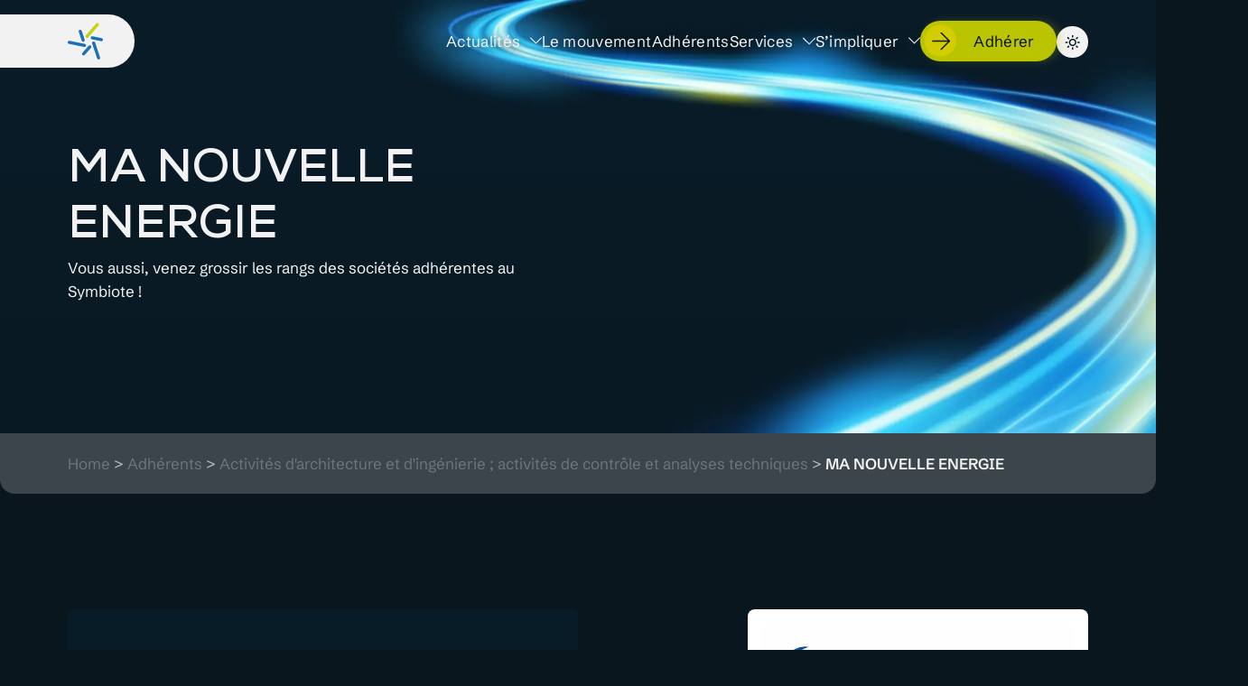

--- FILE ---
content_type: text/html; charset=UTF-8
request_url: https://symbiote-mouvement.fr/adherents/ma-nouvelle-energie/
body_size: 11246
content:
<!DOCTYPE html>
<html lang="fr-FR">

    <head>
        <link href="" rel="icon" type="image/x-icon" />
        <meta name="viewport" content="width=device-width, initial-scale=1, minimum-scale=1, maximum-scale=1">
        <meta charset="UTF-8">
        
        <meta name='robots' content='index, follow, max-image-preview:large, max-snippet:-1, max-video-preview:-1' />

	<!-- This site is optimized with the Yoast SEO plugin v26.7 - https://yoast.com/wordpress/plugins/seo/ -->
	<title>MA NOUVELLE ENERGIE - Symbiote</title>
	<meta name="description" content="Découvrez nos projets et actions, ainsi que notre communauté active de changemakers. Ensemble, créons un impact positif." />
	<link rel="canonical" href="https://symbiote-mouvement.fr/adherents/ma-nouvelle-energie/" />
	<meta property="og:locale" content="fr_FR" />
	<meta property="og:type" content="article" />
	<meta property="og:title" content="MA NOUVELLE ENERGIE - Symbiote" />
	<meta property="og:description" content="Découvrez nos projets et actions, ainsi que notre communauté active de changemakers. Ensemble, créons un impact positif." />
	<meta property="og:url" content="https://symbiote-mouvement.fr/adherents/ma-nouvelle-energie/" />
	<meta property="og:site_name" content="Symbiote" />
	<meta property="article:modified_time" content="2023-08-28T14:21:04+00:00" />
	<meta property="og:image" content="https://symbiote-mouvement.fr/wp-content/uploads/logo-MA-NOUVELLE-ENERGIE-scaled-1.jpg" />
	<meta property="og:image:width" content="2560" />
	<meta property="og:image:height" content="731" />
	<meta property="og:image:type" content="image/jpeg" />
	<meta name="twitter:card" content="summary_large_image" />
	<script type="application/ld+json" class="yoast-schema-graph">{"@context":"https://schema.org","@graph":[{"@type":"WebPage","@id":"https://symbiote-mouvement.fr/adherents/ma-nouvelle-energie/","url":"https://symbiote-mouvement.fr/adherents/ma-nouvelle-energie/","name":"MA NOUVELLE ENERGIE - Symbiote","isPartOf":{"@id":"https://symbiote-mouvement.fr/#website"},"primaryImageOfPage":{"@id":"https://symbiote-mouvement.fr/adherents/ma-nouvelle-energie/#primaryimage"},"image":{"@id":"https://symbiote-mouvement.fr/adherents/ma-nouvelle-energie/#primaryimage"},"thumbnailUrl":"https://symbiote-mouvement.fr/wp-content/uploads/logo-MA-NOUVELLE-ENERGIE-scaled-1.jpg","datePublished":"2023-08-28T14:21:02+00:00","dateModified":"2023-08-28T14:21:04+00:00","description":"Découvrez nos projets et actions, ainsi que notre communauté active de changemakers. Ensemble, créons un impact positif.","breadcrumb":{"@id":"https://symbiote-mouvement.fr/adherents/ma-nouvelle-energie/#breadcrumb"},"inLanguage":"fr-FR","potentialAction":[{"@type":"ReadAction","target":["https://symbiote-mouvement.fr/adherents/ma-nouvelle-energie/"]}]},{"@type":"ImageObject","inLanguage":"fr-FR","@id":"https://symbiote-mouvement.fr/adherents/ma-nouvelle-energie/#primaryimage","url":"https://symbiote-mouvement.fr/wp-content/uploads/logo-MA-NOUVELLE-ENERGIE-scaled-1.jpg","contentUrl":"https://symbiote-mouvement.fr/wp-content/uploads/logo-MA-NOUVELLE-ENERGIE-scaled-1.jpg","width":2560,"height":731},{"@type":"BreadcrumbList","@id":"https://symbiote-mouvement.fr/adherents/ma-nouvelle-energie/#breadcrumb","itemListElement":[{"@type":"ListItem","position":1,"name":"Home","item":"https://symbiote-mouvement.fr/"},{"@type":"ListItem","position":2,"name":"Adhérents","item":"https://symbiote-mouvement.fr/adherents/"},{"@type":"ListItem","position":3,"name":"Activités d'architecture et d'ingénierie ; activités de contrôle et analyses techniques","item":"https://symbiote-mouvement.fr/secteurs/activites-darchitecture-et-dingenierie-activites-de-controle-et-analyses-techniques/"},{"@type":"ListItem","position":4,"name":"MA NOUVELLE ENERGIE"}]},{"@type":"WebSite","@id":"https://symbiote-mouvement.fr/#website","url":"https://symbiote-mouvement.fr/","name":"Symbiote","description":"Soyons l’énergie de la transition énergétique","publisher":{"@id":"https://symbiote-mouvement.fr/#organization"},"potentialAction":[{"@type":"SearchAction","target":{"@type":"EntryPoint","urlTemplate":"https://symbiote-mouvement.fr/?s={search_term_string}"},"query-input":{"@type":"PropertyValueSpecification","valueRequired":true,"valueName":"search_term_string"}}],"inLanguage":"fr-FR"},{"@type":"Organization","@id":"https://symbiote-mouvement.fr/#organization","name":"Symbiote","url":"https://symbiote-mouvement.fr/","logo":{"@type":"ImageObject","inLanguage":"fr-FR","@id":"https://symbiote-mouvement.fr/#/schema/logo/image/","url":"https://symbiote-mouvement.fr/wp-content/uploads/SYB-IDENTITE-LOGO-WEB-230712.svg","contentUrl":"https://symbiote-mouvement.fr/wp-content/uploads/SYB-IDENTITE-LOGO-WEB-230712.svg","caption":"Symbiote"},"image":{"@id":"https://symbiote-mouvement.fr/#/schema/logo/image/"}}]}</script>
	<!-- / Yoast SEO plugin. -->


<link rel="alternate" title="oEmbed (JSON)" type="application/json+oembed" href="https://symbiote-mouvement.fr/wp-json/oembed/1.0/embed?url=https%3A%2F%2Fsymbiote-mouvement.fr%2Fadherents%2Fma-nouvelle-energie%2F" />
<link rel="alternate" title="oEmbed (XML)" type="text/xml+oembed" href="https://symbiote-mouvement.fr/wp-json/oembed/1.0/embed?url=https%3A%2F%2Fsymbiote-mouvement.fr%2Fadherents%2Fma-nouvelle-energie%2F&#038;format=xml" />
<style id='wp-img-auto-sizes-contain-inline-css' type='text/css'>
img:is([sizes=auto i],[sizes^="auto," i]){contain-intrinsic-size:3000px 1500px}
/*# sourceURL=wp-img-auto-sizes-contain-inline-css */
</style>
<style id='wp-block-library-inline-css' type='text/css'>
:root{--wp-block-synced-color:#7a00df;--wp-block-synced-color--rgb:122,0,223;--wp-bound-block-color:var(--wp-block-synced-color);--wp-editor-canvas-background:#ddd;--wp-admin-theme-color:#007cba;--wp-admin-theme-color--rgb:0,124,186;--wp-admin-theme-color-darker-10:#006ba1;--wp-admin-theme-color-darker-10--rgb:0,107,160.5;--wp-admin-theme-color-darker-20:#005a87;--wp-admin-theme-color-darker-20--rgb:0,90,135;--wp-admin-border-width-focus:2px}@media (min-resolution:192dpi){:root{--wp-admin-border-width-focus:1.5px}}.wp-element-button{cursor:pointer}:root .has-very-light-gray-background-color{background-color:#eee}:root .has-very-dark-gray-background-color{background-color:#313131}:root .has-very-light-gray-color{color:#eee}:root .has-very-dark-gray-color{color:#313131}:root .has-vivid-green-cyan-to-vivid-cyan-blue-gradient-background{background:linear-gradient(135deg,#00d084,#0693e3)}:root .has-purple-crush-gradient-background{background:linear-gradient(135deg,#34e2e4,#4721fb 50%,#ab1dfe)}:root .has-hazy-dawn-gradient-background{background:linear-gradient(135deg,#faaca8,#dad0ec)}:root .has-subdued-olive-gradient-background{background:linear-gradient(135deg,#fafae1,#67a671)}:root .has-atomic-cream-gradient-background{background:linear-gradient(135deg,#fdd79a,#004a59)}:root .has-nightshade-gradient-background{background:linear-gradient(135deg,#330968,#31cdcf)}:root .has-midnight-gradient-background{background:linear-gradient(135deg,#020381,#2874fc)}:root{--wp--preset--font-size--normal:16px;--wp--preset--font-size--huge:42px}.has-regular-font-size{font-size:1em}.has-larger-font-size{font-size:2.625em}.has-normal-font-size{font-size:var(--wp--preset--font-size--normal)}.has-huge-font-size{font-size:var(--wp--preset--font-size--huge)}.has-text-align-center{text-align:center}.has-text-align-left{text-align:left}.has-text-align-right{text-align:right}.has-fit-text{white-space:nowrap!important}#end-resizable-editor-section{display:none}.aligncenter{clear:both}.items-justified-left{justify-content:flex-start}.items-justified-center{justify-content:center}.items-justified-right{justify-content:flex-end}.items-justified-space-between{justify-content:space-between}.screen-reader-text{border:0;clip-path:inset(50%);height:1px;margin:-1px;overflow:hidden;padding:0;position:absolute;width:1px;word-wrap:normal!important}.screen-reader-text:focus{background-color:#ddd;clip-path:none;color:#444;display:block;font-size:1em;height:auto;left:5px;line-height:normal;padding:15px 23px 14px;text-decoration:none;top:5px;width:auto;z-index:100000}html :where(.has-border-color){border-style:solid}html :where([style*=border-top-color]){border-top-style:solid}html :where([style*=border-right-color]){border-right-style:solid}html :where([style*=border-bottom-color]){border-bottom-style:solid}html :where([style*=border-left-color]){border-left-style:solid}html :where([style*=border-width]){border-style:solid}html :where([style*=border-top-width]){border-top-style:solid}html :where([style*=border-right-width]){border-right-style:solid}html :where([style*=border-bottom-width]){border-bottom-style:solid}html :where([style*=border-left-width]){border-left-style:solid}html :where(img[class*=wp-image-]){height:auto;max-width:100%}:where(figure){margin:0 0 1em}html :where(.is-position-sticky){--wp-admin--admin-bar--position-offset:var(--wp-admin--admin-bar--height,0px)}@media screen and (max-width:600px){html :where(.is-position-sticky){--wp-admin--admin-bar--position-offset:0px}}

/*# sourceURL=wp-block-library-inline-css */
</style><style id='global-styles-inline-css' type='text/css'>
:root{--wp--preset--aspect-ratio--square: 1;--wp--preset--aspect-ratio--4-3: 4/3;--wp--preset--aspect-ratio--3-4: 3/4;--wp--preset--aspect-ratio--3-2: 3/2;--wp--preset--aspect-ratio--2-3: 2/3;--wp--preset--aspect-ratio--16-9: 16/9;--wp--preset--aspect-ratio--9-16: 9/16;--wp--preset--color--black: #000000;--wp--preset--color--cyan-bluish-gray: #abb8c3;--wp--preset--color--white: #ffffff;--wp--preset--color--pale-pink: #f78da7;--wp--preset--color--vivid-red: #cf2e2e;--wp--preset--color--luminous-vivid-orange: #ff6900;--wp--preset--color--luminous-vivid-amber: #fcb900;--wp--preset--color--light-green-cyan: #7bdcb5;--wp--preset--color--vivid-green-cyan: #00d084;--wp--preset--color--pale-cyan-blue: #8ed1fc;--wp--preset--color--vivid-cyan-blue: #0693e3;--wp--preset--color--vivid-purple: #9b51e0;--wp--preset--gradient--vivid-cyan-blue-to-vivid-purple: linear-gradient(135deg,rgb(6,147,227) 0%,rgb(155,81,224) 100%);--wp--preset--gradient--light-green-cyan-to-vivid-green-cyan: linear-gradient(135deg,rgb(122,220,180) 0%,rgb(0,208,130) 100%);--wp--preset--gradient--luminous-vivid-amber-to-luminous-vivid-orange: linear-gradient(135deg,rgb(252,185,0) 0%,rgb(255,105,0) 100%);--wp--preset--gradient--luminous-vivid-orange-to-vivid-red: linear-gradient(135deg,rgb(255,105,0) 0%,rgb(207,46,46) 100%);--wp--preset--gradient--very-light-gray-to-cyan-bluish-gray: linear-gradient(135deg,rgb(238,238,238) 0%,rgb(169,184,195) 100%);--wp--preset--gradient--cool-to-warm-spectrum: linear-gradient(135deg,rgb(74,234,220) 0%,rgb(151,120,209) 20%,rgb(207,42,186) 40%,rgb(238,44,130) 60%,rgb(251,105,98) 80%,rgb(254,248,76) 100%);--wp--preset--gradient--blush-light-purple: linear-gradient(135deg,rgb(255,206,236) 0%,rgb(152,150,240) 100%);--wp--preset--gradient--blush-bordeaux: linear-gradient(135deg,rgb(254,205,165) 0%,rgb(254,45,45) 50%,rgb(107,0,62) 100%);--wp--preset--gradient--luminous-dusk: linear-gradient(135deg,rgb(255,203,112) 0%,rgb(199,81,192) 50%,rgb(65,88,208) 100%);--wp--preset--gradient--pale-ocean: linear-gradient(135deg,rgb(255,245,203) 0%,rgb(182,227,212) 50%,rgb(51,167,181) 100%);--wp--preset--gradient--electric-grass: linear-gradient(135deg,rgb(202,248,128) 0%,rgb(113,206,126) 100%);--wp--preset--gradient--midnight: linear-gradient(135deg,rgb(2,3,129) 0%,rgb(40,116,252) 100%);--wp--preset--font-size--small: 13px;--wp--preset--font-size--medium: 20px;--wp--preset--font-size--large: 36px;--wp--preset--font-size--x-large: 42px;--wp--preset--spacing--20: 0.44rem;--wp--preset--spacing--30: 0.67rem;--wp--preset--spacing--40: 1rem;--wp--preset--spacing--50: 1.5rem;--wp--preset--spacing--60: 2.25rem;--wp--preset--spacing--70: 3.38rem;--wp--preset--spacing--80: 5.06rem;--wp--preset--shadow--natural: 6px 6px 9px rgba(0, 0, 0, 0.2);--wp--preset--shadow--deep: 12px 12px 50px rgba(0, 0, 0, 0.4);--wp--preset--shadow--sharp: 6px 6px 0px rgba(0, 0, 0, 0.2);--wp--preset--shadow--outlined: 6px 6px 0px -3px rgb(255, 255, 255), 6px 6px rgb(0, 0, 0);--wp--preset--shadow--crisp: 6px 6px 0px rgb(0, 0, 0);}:where(.is-layout-flex){gap: 0.5em;}:where(.is-layout-grid){gap: 0.5em;}body .is-layout-flex{display: flex;}.is-layout-flex{flex-wrap: wrap;align-items: center;}.is-layout-flex > :is(*, div){margin: 0;}body .is-layout-grid{display: grid;}.is-layout-grid > :is(*, div){margin: 0;}:where(.wp-block-columns.is-layout-flex){gap: 2em;}:where(.wp-block-columns.is-layout-grid){gap: 2em;}:where(.wp-block-post-template.is-layout-flex){gap: 1.25em;}:where(.wp-block-post-template.is-layout-grid){gap: 1.25em;}.has-black-color{color: var(--wp--preset--color--black) !important;}.has-cyan-bluish-gray-color{color: var(--wp--preset--color--cyan-bluish-gray) !important;}.has-white-color{color: var(--wp--preset--color--white) !important;}.has-pale-pink-color{color: var(--wp--preset--color--pale-pink) !important;}.has-vivid-red-color{color: var(--wp--preset--color--vivid-red) !important;}.has-luminous-vivid-orange-color{color: var(--wp--preset--color--luminous-vivid-orange) !important;}.has-luminous-vivid-amber-color{color: var(--wp--preset--color--luminous-vivid-amber) !important;}.has-light-green-cyan-color{color: var(--wp--preset--color--light-green-cyan) !important;}.has-vivid-green-cyan-color{color: var(--wp--preset--color--vivid-green-cyan) !important;}.has-pale-cyan-blue-color{color: var(--wp--preset--color--pale-cyan-blue) !important;}.has-vivid-cyan-blue-color{color: var(--wp--preset--color--vivid-cyan-blue) !important;}.has-vivid-purple-color{color: var(--wp--preset--color--vivid-purple) !important;}.has-black-background-color{background-color: var(--wp--preset--color--black) !important;}.has-cyan-bluish-gray-background-color{background-color: var(--wp--preset--color--cyan-bluish-gray) !important;}.has-white-background-color{background-color: var(--wp--preset--color--white) !important;}.has-pale-pink-background-color{background-color: var(--wp--preset--color--pale-pink) !important;}.has-vivid-red-background-color{background-color: var(--wp--preset--color--vivid-red) !important;}.has-luminous-vivid-orange-background-color{background-color: var(--wp--preset--color--luminous-vivid-orange) !important;}.has-luminous-vivid-amber-background-color{background-color: var(--wp--preset--color--luminous-vivid-amber) !important;}.has-light-green-cyan-background-color{background-color: var(--wp--preset--color--light-green-cyan) !important;}.has-vivid-green-cyan-background-color{background-color: var(--wp--preset--color--vivid-green-cyan) !important;}.has-pale-cyan-blue-background-color{background-color: var(--wp--preset--color--pale-cyan-blue) !important;}.has-vivid-cyan-blue-background-color{background-color: var(--wp--preset--color--vivid-cyan-blue) !important;}.has-vivid-purple-background-color{background-color: var(--wp--preset--color--vivid-purple) !important;}.has-black-border-color{border-color: var(--wp--preset--color--black) !important;}.has-cyan-bluish-gray-border-color{border-color: var(--wp--preset--color--cyan-bluish-gray) !important;}.has-white-border-color{border-color: var(--wp--preset--color--white) !important;}.has-pale-pink-border-color{border-color: var(--wp--preset--color--pale-pink) !important;}.has-vivid-red-border-color{border-color: var(--wp--preset--color--vivid-red) !important;}.has-luminous-vivid-orange-border-color{border-color: var(--wp--preset--color--luminous-vivid-orange) !important;}.has-luminous-vivid-amber-border-color{border-color: var(--wp--preset--color--luminous-vivid-amber) !important;}.has-light-green-cyan-border-color{border-color: var(--wp--preset--color--light-green-cyan) !important;}.has-vivid-green-cyan-border-color{border-color: var(--wp--preset--color--vivid-green-cyan) !important;}.has-pale-cyan-blue-border-color{border-color: var(--wp--preset--color--pale-cyan-blue) !important;}.has-vivid-cyan-blue-border-color{border-color: var(--wp--preset--color--vivid-cyan-blue) !important;}.has-vivid-purple-border-color{border-color: var(--wp--preset--color--vivid-purple) !important;}.has-vivid-cyan-blue-to-vivid-purple-gradient-background{background: var(--wp--preset--gradient--vivid-cyan-blue-to-vivid-purple) !important;}.has-light-green-cyan-to-vivid-green-cyan-gradient-background{background: var(--wp--preset--gradient--light-green-cyan-to-vivid-green-cyan) !important;}.has-luminous-vivid-amber-to-luminous-vivid-orange-gradient-background{background: var(--wp--preset--gradient--luminous-vivid-amber-to-luminous-vivid-orange) !important;}.has-luminous-vivid-orange-to-vivid-red-gradient-background{background: var(--wp--preset--gradient--luminous-vivid-orange-to-vivid-red) !important;}.has-very-light-gray-to-cyan-bluish-gray-gradient-background{background: var(--wp--preset--gradient--very-light-gray-to-cyan-bluish-gray) !important;}.has-cool-to-warm-spectrum-gradient-background{background: var(--wp--preset--gradient--cool-to-warm-spectrum) !important;}.has-blush-light-purple-gradient-background{background: var(--wp--preset--gradient--blush-light-purple) !important;}.has-blush-bordeaux-gradient-background{background: var(--wp--preset--gradient--blush-bordeaux) !important;}.has-luminous-dusk-gradient-background{background: var(--wp--preset--gradient--luminous-dusk) !important;}.has-pale-ocean-gradient-background{background: var(--wp--preset--gradient--pale-ocean) !important;}.has-electric-grass-gradient-background{background: var(--wp--preset--gradient--electric-grass) !important;}.has-midnight-gradient-background{background: var(--wp--preset--gradient--midnight) !important;}.has-small-font-size{font-size: var(--wp--preset--font-size--small) !important;}.has-medium-font-size{font-size: var(--wp--preset--font-size--medium) !important;}.has-large-font-size{font-size: var(--wp--preset--font-size--large) !important;}.has-x-large-font-size{font-size: var(--wp--preset--font-size--x-large) !important;}
/*# sourceURL=global-styles-inline-css */
</style>

<style id='classic-theme-styles-inline-css' type='text/css'>
/*! This file is auto-generated */
.wp-block-button__link{color:#fff;background-color:#32373c;border-radius:9999px;box-shadow:none;text-decoration:none;padding:calc(.667em + 2px) calc(1.333em + 2px);font-size:1.125em}.wp-block-file__button{background:#32373c;color:#fff;text-decoration:none}
/*# sourceURL=/wp-includes/css/classic-themes.min.css */
</style>
<link rel='stylesheet' id='wpo_min-header-0-css' href='https://symbiote-mouvement.fr/wp-content/cache/wpo-minify/1765979651/assets/wpo-minify-header-96385573.min.css' type='text/css' media='all' />
<script type="text/javascript" id="wpo_min-header-0-js-extra">
/* <![CDATA[ */
var sibErrMsg = {"invalidMail":"Veuillez entrer une adresse e-mail valide.","requiredField":"Veuillez compl\u00e9ter les champs obligatoires.","invalidDateFormat":"Veuillez entrer une date valide.","invalidSMSFormat":"Veuillez entrer une num\u00e9ro de t\u00e9l\u00e9phone valide."};
var ajax_sib_front_object = {"ajax_url":"https://symbiote-mouvement.fr/wp-admin/admin-ajax.php","ajax_nonce":"5c0b8da503","flag_url":"https://symbiote-mouvement.fr/wp-content/plugins/mailin/img/flags/"};
//# sourceURL=wpo_min-header-0-js-extra
/* ]]> */
</script>
<script type="text/javascript" src="https://symbiote-mouvement.fr/wp-content/cache/wpo-minify/1765979651/assets/wpo-minify-header-eedd17aa.min.js" id="wpo_min-header-0-js"></script>
<link rel="https://api.w.org/" href="https://symbiote-mouvement.fr/wp-json/" /><link rel="alternate" title="JSON" type="application/json" href="https://symbiote-mouvement.fr/wp-json/wp/v2/adherents/8982" /><link rel="EditURI" type="application/rsd+xml" title="RSD" href="https://symbiote-mouvement.fr/xmlrpc.php?rsd" />
<meta name="generator" content="WordPress 6.9" />
<link rel='shortlink' href='https://symbiote-mouvement.fr/?p=8982' />
<link rel="icon" href="https://symbiote-mouvement.fr/wp-content/uploads/cropped-SYB-IDENTITE-LOGO-PICTOGRAMME-230712-1-32x32.png" sizes="32x32" />
<link rel="icon" href="https://symbiote-mouvement.fr/wp-content/uploads/cropped-SYB-IDENTITE-LOGO-PICTOGRAMME-230712-1-192x192.png" sizes="192x192" />
<link rel="apple-touch-icon" href="https://symbiote-mouvement.fr/wp-content/uploads/cropped-SYB-IDENTITE-LOGO-PICTOGRAMME-230712-1-180x180.png" />
<meta name="msapplication-TileImage" content="https://symbiote-mouvement.fr/wp-content/uploads/cropped-SYB-IDENTITE-LOGO-PICTOGRAMME-230712-1-270x270.png" />
    </head>

    <script async src="https://www.googletagmanager.com/gtag/js?id=UA-168587985-4"></script><script>window.dataLayer = window.dataLayer || [];function gtag(){dataLayer.push(arguments);} gtag('js', new Date()); gtag('config', 'UA-168587985-4');</script>

    <body class="wp-singular adherents-template-default single single-adherents postid-8982 wp-custom-logo wp-theme-wcom adherents-ma-nouvelle-energie">

        <header class="header">
            <div class="container-large">
                <div class="container-inner py-2">
                    <nav class="navbar gap-2 fx just-between">
                        <div class="fx al-center header-logo pr-2 pr-lg-3 pr-sm-2 py-1 header-logo">
                            <a href="https://symbiote-mouvement.fr"><img class="logo-desktop" src="https://symbiote-mouvement.fr/wp-content/uploads/SYB-IDENTITE-LOGO-WEB-230712.svg" alt="Symbiote"><img class="logo-small" src="https://symbiote-mouvement.fr/wp-content/themes/wcom/assets/img/logo-symbiote-symbole.svg"></a>                        </div>

                        <div class="fx al-center full just-end header-menu header-menu-break-md">
                            <ul id="menu-menu-principal" class="navbar-nav menu gap-xl-4 gap-sm-3"><li id="menu-item-8149" class="mega-menu menu-item menu-item-type-custom menu-item-object-custom menu-item-has-children menu-item-8149"><a href="#">Actualités<span class="arrow"></span></a>
<ul class="sub-menu">
	<li id="menu-item-8150" class="menu-item menu-item-type-custom menu-item-object-custom menu-item-has-children menu-item-8150"><a href="#">Actualités<span class="arrow"></span></a>
	<ul class="sub-menu">
		<li id="menu-item-23" class="menu-item menu-item-type-post_type menu-item-object-page current_page_parent menu-item-23"><a href="https://symbiote-mouvement.fr/actualites/">Toutes les actualités<span class="arrow"></span></a></li>
		<li id="menu-item-8152" class="menu-item menu-item-type-taxonomy menu-item-object-category menu-item-8152"><a href="https://symbiote-mouvement.fr/category/nos-actions/">Nos actions<span class="arrow"></span></a></li>
		<li id="menu-item-8151" class="menu-item menu-item-type-taxonomy menu-item-object-category menu-item-8151"><a href="https://symbiote-mouvement.fr/category/evenements/">Évènements<span class="arrow"></span></a></li>
		<li id="menu-item-8153" class="has-btn-declic has-btn-small menu-item menu-item-type-post_type menu-item-object-page menu-item-8153"><a href="https://symbiote-mouvement.fr/le-declic/">Le déclic!<span class="arrow"></span></a></li>
	</ul>
</li>
	<li id="menu-item-8154" class="menu-highlight-declic menu-item menu-item-type-post_type menu-item-object-page menu-item-8154"><a href="https://symbiote-mouvement.fr/le-declic/">Le déclic! <div class="img-bg transition" style=background-image:url(https://symbiote-mouvement.fr/wp-content/uploads/le-declic.png);></div> <p class="menu-item-description">L’émission dédiée aux acteurs de la rénovation énergétique par Symbiote</p><span class="arrow"></span></a></li>
</ul>
</li>
<li id="menu-item-24" class="menu-item menu-item-type-post_type menu-item-object-page menu-item-24"><a href="https://symbiote-mouvement.fr/le-mouvement/">Le mouvement<span class="arrow"></span></a></li>
<li id="menu-item-28" class="menu-item menu-item-type-post_type_archive menu-item-object-adherents menu-item-28"><a href="https://symbiote-mouvement.fr/adherents/">Adhérents<span class="arrow"></span></a></li>
<li id="menu-item-8241" class="menu-item menu-item-type-custom menu-item-object-custom menu-item-has-children menu-item-8241"><a href="#">Services<span class="arrow"></span></a>
<ul class="sub-menu">
	<li id="menu-item-8261" class="menu-item menu-item-type-custom menu-item-object-custom menu-item-has-children menu-item-8261"><a href="#">Nos services<span class="arrow"></span></a>
	<ul class="sub-menu">
		<li id="menu-item-8238" class="menu-item menu-item-type-post_type menu-item-object-page menu-item-8238"><a href="https://symbiote-mouvement.fr/nos-services/formations/">Nos formations<span class="arrow"></span></a></li>
		<li id="menu-item-8240" class="menu-item menu-item-type-post_type menu-item-object-page menu-item-8240"><a href="https://symbiote-mouvement.fr/nos-services/atelier-des-idees/">Atelier des idées<span class="arrow"></span></a></li>
		<li id="menu-item-9179" class="menu-item menu-item-type-post_type menu-item-object-page menu-item-9179"><a href="https://symbiote-mouvement.fr/faq/">FAQ<span class="arrow"></span></a></li>
	</ul>
</li>
</ul>
</li>
<li id="menu-item-9272" class="menu-item menu-item-type-custom menu-item-object-custom menu-item-has-children menu-item-9272"><a href="#">S&rsquo;impliquer<span class="arrow"></span></a>
<ul class="sub-menu">
	<li id="menu-item-9274" class="menu-item menu-item-type-custom menu-item-object-custom menu-item-has-children menu-item-9274"><a href="#">S&rsquo;impliquer<span class="arrow"></span></a>
	<ul class="sub-menu">
		<li id="menu-item-9248" class="menu-item menu-item-type-post_type menu-item-object-page menu-item-9248"><a href="https://symbiote-mouvement.fr/mon-compte/">Mon espace<span class="arrow"></span></a></li>
		<li id="menu-item-9273" class="menu-item menu-item-type-post_type menu-item-object-page menu-item-9273"><a href="https://symbiote-mouvement.fr/faire-un-don/">Faire un don<span class="arrow"></span></a></li>
	</ul>
</li>
</ul>
</li>
<li id="menu-item-29" class="has-btn-primary has-btn-arrow menu-item menu-item-type-post_type menu-item-object-page menu-item-29"><a href="https://symbiote-mouvement.fr/adherer/">Adhérer<span class="arrow"></span></a></li>
<li id="menu-item-9124" class="contraste-toggle transition menu-item menu-item-type-custom menu-item-object-custom menu-item-9124"><a href="#">Contraste<span class="arrow"></span></a></li>
</ul>                            <div class="header-menu-toggle">
                                <button class="hamburger hamburger--spring" type="button" data-trigger="menu-toggle">
                                <span class="hamburger-box">
                                    <span class="hamburger-inner"></span>
                                </span>
                                </button>
                            </div>
                        </div>
                    </nav>
                </div>
            </div>  
        </header>
<div id="main" class="site-main">
<header class="page-header">
	<div class="container-large">
		<div class="container-inner pt-11 pb-9 pt-sm-11 pb-sm-10 pt-xl-xl pb-xl-11" >
			<div class="page-header-bg"  style="background-image:url('https://symbiote-mouvement.fr/wp-content/uploads/background.jpg');" ></div>
			<div class="fx just-between page-header-row gap-25 fx-wrap">
				<div class="text-lightgray fx fx-col gap-xs-3 w-sm-60 w-md-40 w-lg-50 w-100 page-header-content container">
					<h1 class="text-lightgray-static">MA NOUVELLE ENERGIE</h1>
					<p class="text-lightgray texte text-lightgray-static">Vous aussi, venez grossir les rangs des sociétés
adhérentes au Symbiote !</p>
										</div>
							</div>
		</div>
	</div>
</header>
    <div class="w-100 block-breadcrumbs py-25  display-none display-block-sm">
        <div class="container-inner">
            <div class="px-25">
                <div id="breadcrumbs"><span><span><a href="https://symbiote-mouvement.fr/">Home</a></span> &gt; <span><a href="https://symbiote-mouvement.fr/adherents/">Adhérents</a></span> &gt; <span><a href="https://symbiote-mouvement.fr/secteurs/activites-darchitecture-et-dingenierie-activites-de-controle-et-analyses-techniques/">Activités d'architecture et d'ingénierie ; activités de contrôle et analyses techniques</a></span> &gt; <span class="breadcrumb_last" aria-current="page">MA NOUVELLE ENERGIE</span></span></div>            </div>
        </div>
    </div>
    

<div id="" class="container-large">
    <div class="container-inner vpd">
        <div class="fx fx-wrap gap-xs-2 just-between single-adherents-row">
                            <div class="text-lightgray br-8 px-25 py-25 px-sm-4 py-sm-4 w-100 w-md-50 bg-secondary fx-order-1">
                    <h2>Informations</h2>
                    <div class="informations-row">
                                                    <div class="information-item">
                                <div class="information-item-label text-darkgray mb-2">
                                    Nom de l'entreprise                                </div>
                                <div class="information-item-contenu text-lightgray">
                                    <p>MA NOUVELLE ENERGIE</p>
                                </div>
                                <hr>
                            </div>
                                                    <div class="information-item">
                                <div class="information-item-label text-darkgray mb-2">
                                    Nom contact                                </div>
                                <div class="information-item-contenu text-lightgray">
                                                                    </div>
                                <hr>
                            </div>
                                                    <div class="information-item">
                                <div class="information-item-label text-darkgray mb-2">
                                    Adresse postale                                </div>
                                <div class="information-item-contenu text-lightgray">
                                    <p>65 RUE GLORIETTE &#8211; 71100 CHALON SUR SAONE</p>
                                </div>
                                <hr>
                            </div>
                                                    <div class="information-item">
                                <div class="information-item-label text-darkgray mb-2">
                                    Contact                                </div>
                                <div class="information-item-contenu text-lightgray">
                                                                    </div>
                                <hr>
                            </div>
                                                    <div class="information-item">
                                <div class="information-item-label text-darkgray mb-2">
                                    Site web                                </div>
                                <div class="information-item-contenu text-lightgray">
                                    <p><a href="https://ma-nouvelle-energie.fr/" target="_blank" rel="noopener">https://ma-nouvelle-energie.fr/</a></p>
                                </div>
                                <hr>
                            </div>
                                            </div>
                </div>
                                                <div class="w-100 fx-order-5 mt-3">
                    <a class="btn-primary btn-arrow btn-arrow-prev syb-swiper-button-prev " href="" target="" rel="">
    <span class="arrow"></span><span class="title">Retour aux adhérents</span>
    </a>
                </div>

            
            <div class="block-description fx-order-2 w-100 w-md-33">
                <div class="logo br-8 bg-white px-2 py-2">
                    <img loading="lazy" src="https://symbiote-mouvement.fr/wp-content/uploads/logo-MA-NOUVELLE-ENERGIE-scaled-1.jpg" width="448" height="">  
                </div>
                                    <h3 class="text-lightgray mt-3">Qui est MA NOUVELLE ENERGIE ?</h3>
                    <p>Dans le cadre de la 5ème période des CEE, Madrigal Énergies accompagne ses partenaires<br />
dans leurs projets énergétiques.<br />
L’enseigne dédie au secteur de la transition énergétique son savoir-faire : un<br />
accompagnement technique, administratif et financier dans chaque étape du projet de la<br />
rénovation.<br />
Une dynamique logistique garantit la qualité et la performance de nos services.<br />
Notre expertise :<br />
Technique :<br />
&#8211; Isolation thermique<br />
&#8211; Chauffage<br />
&#8211; Rénovation globale<br />
Administrative :<br />
&#8211; Conformité CEE garantie<br />
Financière :<br />
&#8211; Partenaires adaptés (mandataires, délégataires)<br />
&#8211; Mandataire mixte MaPrimeRénov (financier et administratif)<br />
Secteurs :<br />
&#8211; Résidentiel<br />
&#8211; Tertiaire<br />
&#8211; Industrie</p>
                            </div>
        </div>
    </div>

</div>

        
    <div id="overlay" data-toggle="popup"></div>
    <footer class="bg-secondary text-lightgray">
      <div class="container-large">
        <div class="container-inner py-35 py-sm-9">

          <div class="fx fx-wrap just-between al-center gap-25">
            <div class="logo">
              <a href="https://symbiote-mouvement.fr"><div class="svg "><?xml version="1.0" encoding="UTF-8"?>
<svg xmlns="http://www.w3.org/2000/svg" xmlns:xlink="http://www.w3.org/1999/xlink" id="Calque_1" data-name="Calque 1" viewBox="0 0 1454.28 406.22">
  <defs>
    <style>
      .cls-1 {
        fill: #1e70b6;
      }

      .cls-2 {
        fill: url(#Dégradé_sans_nom_6);
      }
    </style>
    <linearGradient id="Dégradé_sans_nom_6" data-name="Dégradé sans nom 6" x1="199.88" y1="1052.98" x2="352.27" y2="1052.98" gradientTransform="translate(0 1136.49) scale(1 -1)" gradientUnits="userSpaceOnUse">
      <stop offset="0" stop-color="#bacd16"></stop>
      <stop offset="1" stop-color="#cfd607"></stop>
    </linearGradient>
  </defs>
  <g>
    <path class="cls-1" d="m306.04,213.89c1,1,1.5,2.49,1.99,3.99l56.34,165.53c2.99,8.97-1.99,18.95-10.97,21.94-8.97,2.99-19.44-1.99-22.44-10.97l-56.34-165.53c-2.99-8.97,1.99-18.95,10.97-21.94,7.98-2.49,16.45.5,20.44,6.98"></path>
    <path class="cls-1" d="m393.29,176c2.49,3.49,3.49,8.48,2.49,12.96-1.99,9.47-10.97,15.46-20.94,13.46l-102.21-20.44c-9.47-1.99-15.46-10.97-13.96-20.44,1.99-9.47,10.97-15.46,20.94-13.46l102.21,20.44c4.99,1,8.97,3.49,11.47,7.48"></path>
    <path class="cls-2" d="m321.5,5.98l-117.17,131.63c-9.47,10.47-3.49,28.92,14.96,29.42,3.49,0,6.48-1.5,8.48-3.49L347.42,29.42c5.48-5.98,5.98-14.46,1.5-20.94-1-1.5-1.99-2.49-2.99-3.49-2.99-3.49-6.98-4.99-11.47-4.99-4.99,0-9.47,1.99-12.96,5.98"></path>
    <path class="cls-1" d="m155.47,83.76c1,1,1.5,2.49,1.99,3.99l33.41,98.22c2.99,8.97-1.99,18.95-10.97,21.94-8.97,2.99-19.44-1.99-22.44-10.97l-33.41-98.22c-3.49-8.97,1.5-18.95,10.97-21.94,7.48-2.49,15.95.5,20.44,6.98"></path>
    <path class="cls-1" d="m203.83,240.32c2.49,3.49,3.49,8.48,2.49,12.96-1.99,9.47-10.97,15.46-20.94,13.46L10.38,231.84c-3.49-.5-5.98-2.49-7.48-5.48-8.97-16.45,4.49-30.41,18.45-27.92l171.51,34.4c4.49,1,8.48,3.49,10.97,7.48"></path>
    <path class="cls-1" d="m262.66,256.27c3.99,6.48,3.49,14.96-1.5,20.94l-69.3,77.78c-6.48,6.98-17.45,7.98-24.93,1.5-7.48-6.48-7.98-17.45-1.5-24.43l69.3-77.78c6.48-6.98,17.45-7.98,24.93-1.5,1,1,2.49,2.49,2.99,3.49"></path>
  </g>
  <path class="cls-1" d="m810.11,203.42c18.95-18.45,53.35-20.94,74.29-6.48,13.46,9.47,16.95,23.93,17.45,38.89.5,22.44,0,56.34,0,67.31,0,8.97-9.97,13.96-16.95,13.96-8.48,0-16.45-5.98-16.45-14.96v-59.33c0-21.44-9.47-28.42-30.41-22.93-9.47,2.49-10.97,8.97-10.97,19.44l-.5,59.83c0,16.45-6.48,18.95-16.45,18.95s-16.45-1.99-16.45-18.45c0-21.44-.5-38.89-.5-60.33,0-6.98.5-14.96-7.48-17.95-9.47-3.99-19.94-5.48-28.42,1.5-3.99,2.99-5.98,10.97-5.98,16.45-.5,20.94-.5,41.38-.5,61.82,0,11.97-9.47,15.95-16.95,15.95-6.98,0-15.95-3.49-15.95-15.46,0-24.93-.5-44.37,0-69.3,1-25.43,18.45-41.88,46.87-44.37,17.45-1.5,33.41,1,45.37,15.46"></path>
  <path class="cls-1" d="m1004.55,271.73v-19.94c0-7.48-.5-18.45-.5-18.45-1-11.47-3.99-15.95-27.42-15.95-21.44,0-25.93,6.98-26.42,14.46-.5,13.96-1,27.42.5,40.88,1,9.47,8.48,14.46,26.42,14.46,21.44.5,27.42-7.98,27.42-15.46m-55.34-72.29c20.94-21.44,65.31-15.46,77.78,4.99,4.49,7.48,8.97,16.45,9.97,24.93,1.5,15.46,1.99,31.41,0,46.87-2.49,22.93-16.45,36.4-39.39,40.88-14.46,2.99-28.42,2.99-42.88-1-22.93-5.98-37.89-23.43-38.39-47.37-.5-39.39,0-70.3,0-109.69,0-8.97,2.99-11.47,11.47-11.97h2.99c15.95-.5,18.45,1.5,18.45,17.45,0,13.46,0,19.44,0,34.9"></path>
  <path class="cls-1" d="m563.31,152.57c8.97,3.99,14.46,20.94,7.98,27.92-1.99,1.99-6.48,2.49-9.47,1.99-15.46-1-30.41-2.99-45.87-3.49-5.48-.5-11.47,1.99-12.96,7.98-1.99,6.98,1.99,11.47,7.48,14.96,14.96,8.97,30.41,17.95,45.37,26.92,14.46,8.48,24.43,20.44,25.43,37.89,1.99,27.92-11.97,44.37-40.39,48.36-20.44,2.99-40.39,1.99-60.33-2.99-14.46-3.49-19.94-13.46-15.46-27.42,2.49-7.48,8.48-5.48,13.96-4.99,9.47,1.5,18.95,3.49,28.42,4.49,8.48.5,16.95,0,24.93-.5,5.98-.5,11.47-2.49,12.96-9.47,1.5-6.48-1-11.47-5.98-14.96-9.47-5.98-18.95-11.97-28.42-17.95-6.98-4.49-14.46-7.98-21.44-12.96-17.95-11.97-25.43-30.41-20.94-51.35,3.49-16.45,16.45-26.92,37.39-29.42,6.98-1,13.96-1.99,20.94-1.5,6.98,1,26.42,2.49,36.4,6.48"></path>
  <path class="cls-1" d="m650.06,317.1h-5.98c-19.44.5-28.92-5.98-33.9-24.43-4.99-17.45-8.48-34.9-12.96-52.35-2.99-12.96-6.48-26.42-8.97-39.39-2.49-10.47,0-13.46,11.47-13.96,18.45,0,20.44,1.5,24.43,18.95,5.48,23.93,10.47,47.37,15.95,71.3,1.5,6.48,3.99,10.47,11.47,10.47,6.98,0,8.48-4.99,9.97-10.97,5.48-24.93,10.97-50.36,16.95-75.29,2.99-13.46,6.98-15.46,20.94-15.46,12.96,0,14.46,4.99,12.96,13.96-2.49,12.96-5.98,26.92-8.97,39.89-5.98,24.93-10.97,50.36-17.45,74.79-2.99,11.47-8.48,22.93-14.96,32.91-9.97,15.46-26.42,21.44-44.37,22.93-5.98.5-9.47-2.49-10.97-7.48-.5-1.99-1.5-4.49-1.5-6.98-1.5-9.97,0-12.46,9.47-14.96,2.99-1,5.98-1.5,8.97-2.99,8.48-2.99,14.46-9.97,17.45-20.94"></path>
  <path class="cls-1" d="m1422.37,236.83c1-7.98-.5-15.46-7.98-18.95-10.97-4.49-22.93-5.48-33.9.5-6.98,3.99-7.98,10.47-6.98,17.95h48.86v.5Zm-48.36,26.92c-1,12.96,3.99,18.95,15.95,21.44,16.45,3.49,32.41.5,48.36-1.99,9.47-1.5,12.46.5,12.46,10.47.5,15.46-1.5,18.45-16.95,21.44-17.95,3.49-36.4,3.99-54.84,0-24.43-5.48-36.9-17.95-38.89-42.88-1-14.46-1-28.92.5-42.88,1.99-20.94,15.46-34.9,36.4-40.39,14.96-3.49,29.92-3.99,44.87.5,18.45,5.48,28.42,18.45,31.41,36.9,1.5,8.48,1,16.95.5,25.43-.5,8.97-3.99,11.97-13.46,11.97h-57.34c-2.99,0-5.98,0-8.97,0"></path>
  <path class="cls-1" d="m1131.19,269.73c.5,7.48,4.49,13.96,11.97,15.46,9.47,1.5,19.44,1.5,28.42.5,7.48-1,12.46-6.98,12.46-14.96.5-11.97.5-24.43,0-36.4-.5-8.48-4.99-14.46-13.96-15.46-10.47-1-20.94-1-30.91,1-3.49,1-6.48,3.49-7.48,6.98-2.49,8.48-1.5,16.95-1.5,25.43l1,17.45Zm86.25,7.48c-3.49,20.44-17.95,34.4-39.89,38.89-15.46,2.99-30.91,2.99-45.87-1.5-16.95-4.99-30.41-15.46-32.41-33.41-1.99-18.45-2.99-37.89-.5-56.34,2.49-19.94,16.95-31.91,36.9-36.9,16.45-3.99,32.91-3.49,48.86.5,21.44,5.98,32.41,21.94,33.9,48.86.5,4.49,0,9.47,0,13.96.5,13.96-1,25.93-1,25.93"></path>
  <path class="cls-1" d="m1283.26,218.38c0,17.45-.5,36.4,0,53.85,0,9.47,5.48,13.96,14.96,14.46,7.48,0,14.46-1,21.94-1.99,7.98-1,9.97.5,10.47,8.48,1.5,17.45-1.99,21.94-19.44,23.93-9.97,1-19.94.5-29.42-1.5-19.94-3.99-30.91-18.45-31.41-39.89-.5-17.95,0-37.39,0-57.34h-10.97c-6.48,0-10.97-1.99-11.97-9.47-1.5-9.47,1.5-18.95,8.48-18.95,14.96,0,15.95-16.95,17.45-28.42,1.5-13.46,4.49-15.46,13.96-15.95,14.46-.5,16.95,1.5,16.95,16.45v24.43c9.97,0,19.94.5,29.42.5,10.97,0,13.96,2.49,13.96,14.46,0,12.96-2.49,15.95-13.96,16.45h-26.92l-3.49.5Z"></path>
  <path class="cls-1" d="m1084.33,300.15c0,6.98-2.49,16.45-14.96,16.45-13.96,0-17.95-6.48-17.95-15.46v-47.37c0-16.45-.5-36.4-.5-52.85,0-8.97,5.48-13.96,16.95-13.96,8.97,0,16.45,4.99,16.45,13.46v99.72Z"></path>
</svg>
</div></a>            </div>
                        <div class="gap-25 fx fx-wrap">
                    <a class="btn-primary btn-social btn-linkedin btn-large dark-icon" href="https://www.linkedin.com/company/symbiote-mouvement/" target="_blank" rel="noopener">
    <span class="arrow"></span><span class="title">Suivez-nous sur Linkedin</span>
    </a>
                        <a class="btn-primary btn-social btn-facebook btn-large dark-icon" href="https://www.facebook.com/MouvementSymbiote/" target="_blank" rel="noopener">
    <span class="arrow"></span><span class="title">Suivez-nous sur Facebook</span>
    </a>
                        <a class="btn-primary btn-social btn-x-twitter btn-large dark-icon" href="https://twitter.com/SymbioteMouv" target="_blank" rel="noopener">
    <span class="arrow"></span><span class="title">Suivez-nous sur X</span>
    </a>
                        <a class="btn-primary btn-social btn-whatsapp btn-large dark-icon" href="https://chat.whatsapp.com/D6BzrKfGU389b3fAjJagOt" target="_blank" rel="noopener">
    <span class="arrow"></span><span class="title">Rejoignez notre canal WhatsApp </span>
    </a>
                                </div>
                      </div>
        </div>


        <div class="container-inner py-35 py-sm-0 footer-item">

          <div class="footer-menu">
            <ul id="menu-footer" class="menu_footer fx fx-sm-row fx-col fx-wrap gap-md-3 gap-3 w-100 w-md-auto just-sm-between just-start"><li id="menu-item-8081" class="menu-item menu-item-type-custom menu-item-object-custom menu-item-has-children menu-item-8081"><a href="#">Symbiote</a>
<ul class="sub-menu">
	<li id="menu-item-8041" class="menu-item menu-item-type-post_type menu-item-object-page menu-item-8041"><a href="https://symbiote-mouvement.fr/le-mouvement/">Le mouvement</a></li>
	<li id="menu-item-9135" class="menu-item menu-item-type-post_type menu-item-object-page menu-item-9135"><a href="https://symbiote-mouvement.fr/mentions-legales/">Mentions légales</a></li>
	<li id="menu-item-9164" class="menu-item menu-item-type-post_type menu-item-object-page menu-item-privacy-policy menu-item-9164"><a rel="privacy-policy" href="https://symbiote-mouvement.fr/politique-de-confidentialite/">Politique de confidentialité</a></li>
</ul>
</li>
<li id="menu-item-8082" class="menu-item menu-item-type-custom menu-item-object-custom menu-item-has-children menu-item-8082"><a href="#">Adhérents</a>
<ul class="sub-menu">
	<li id="menu-item-8043" class="menu-item menu-item-type-post_type_archive menu-item-object-adherents menu-item-8043"><a href="https://symbiote-mouvement.fr/adherents/">Tous nos adhérents</a></li>
	<li id="menu-item-9247" class="menu-item menu-item-type-post_type menu-item-object-page menu-item-9247"><a href="https://symbiote-mouvement.fr/mon-compte/">Mon espace</a></li>
</ul>
</li>
<li id="menu-item-8083" class="menu-item menu-item-type-custom menu-item-object-custom menu-item-has-children menu-item-8083"><a href="#">Nos services</a>
<ul class="sub-menu">
	<li id="menu-item-8107" class="menu-item menu-item-type-post_type menu-item-object-page menu-item-8107"><a href="https://symbiote-mouvement.fr/nos-services/atelier-des-idees/">Atelier des idées</a></li>
	<li id="menu-item-9177" class="menu-item menu-item-type-post_type menu-item-object-page menu-item-9177"><a href="https://symbiote-mouvement.fr/contact/">Contact</a></li>
	<li id="menu-item-9219" class="menu-item menu-item-type-post_type menu-item-object-page menu-item-9219"><a href="https://symbiote-mouvement.fr/faire-un-don/">Faire un don</a></li>
</ul>
</li>
<li id="menu-item-8091" class="menu-item menu-item-type-custom menu-item-object-custom menu-item-has-children menu-item-8091"><a href="#">Nos actualités</a>
<ul class="sub-menu">
	<li id="menu-item-8038" class="menu-item menu-item-type-post_type menu-item-object-page current_page_parent menu-item-8038"><a href="https://symbiote-mouvement.fr/actualites/">Actualités</a></li>
	<li id="menu-item-8094" class="menu-item menu-item-type-taxonomy menu-item-object-category menu-item-8094"><a href="https://symbiote-mouvement.fr/category/evenements/">Évènements</a></li>
	<li id="menu-item-8095" class="menu-item menu-item-type-taxonomy menu-item-object-category menu-item-8095"><a href="https://symbiote-mouvement.fr/category/nos-actions/">Nos actions</a></li>
	<li id="menu-item-8100" class="menu-item menu-item-type-post_type menu-item-object-page menu-item-8100"><a href="https://symbiote-mouvement.fr/le-declic/">Le Déclic !</a></li>
</ul>
</li>
</ul>          </div>

        </div>

        <div class="container-inner py-35 py-sm-9">
          <div class="fx just-between gap-25 fx-wrap footer-newsletter al-center">
            <div class="w-md-40 w-lg-30 w-100">
              <h3>Inscrivez-vous à notre newsletter</h3>
<p>Soyez les premiers à recevoir nos dernières actualités et suivez nos actions</p>
            </div>
            <div class="syb-form w-md-40 w-lg-50 w-100">
              
              [sibwp_form id=2]            </div>
          </div>

        </div>

        <div class="pb-3 fx fx-wrap just-between gap-xs-2 text-darkgray container-inner">
            <p>Symbiote Mouvement  -  36 rue de Penthièvre 75008 Paris</p>
            <p>Copyrights Symbiote Mouvement 2023, tous droits réservés</p>
        </div>

      </div>
    </footer>

    <script type="speculationrules">
{"prefetch":[{"source":"document","where":{"and":[{"href_matches":"/*"},{"not":{"href_matches":["/wp-*.php","/wp-admin/*","/wp-content/uploads/*","/wp-content/*","/wp-content/plugins/*","/wp-content/themes/wcom/*","/*\\?(.+)"]}},{"not":{"selector_matches":"a[rel~=\"nofollow\"]"}},{"not":{"selector_matches":".no-prefetch, .no-prefetch a"}}]},"eagerness":"conservative"}]}
</script>
<script type="text/javascript" src="https://symbiote-mouvement.fr/wp-content/cache/wpo-minify/1765979651/assets/wpo-minify-footer-71710d15.min.js" id="wpo_min-footer-0-js"></script>
<script type="text/javascript" src="https://symbiote-mouvement.fr/wp-content/cache/wpo-minify/1765979651/assets/wpo-minify-footer-49be243e.min.js" id="wpo_min-footer-1-js"></script>
<script type="text/javascript" src="https://www.google.com/recaptcha/api.js?render=6Lc1UJsoAAAAAMI0Eb53PtjV4M4B7P4yOpP2cRCj&amp;ver=3.0" id="google-recaptcha-js"></script>
<script type="text/javascript" src="https://symbiote-mouvement.fr/wp-content/cache/wpo-minify/1765979651/assets/wpo-minify-footer-52ee068f.min.js" id="wpo_min-footer-3-js"></script>
<script type="text/javascript" src="https://symbiote-mouvement.fr/wp-content/cache/wpo-minify/1765979651/assets/wpo-minify-footer-725507ca.min.js" id="wpo_min-footer-4-js"></script>

  </body>
</html>
<!-- Cached by WP-Optimize (gzip) - https://teamupdraft.com/wp-optimize/ - Last modified: 19/01/2026 13:49 (Europe/Paris UTC:1) -->


--- FILE ---
content_type: text/html; charset=utf-8
request_url: https://www.google.com/recaptcha/api2/anchor?ar=1&k=6Lc1UJsoAAAAAMI0Eb53PtjV4M4B7P4yOpP2cRCj&co=aHR0cHM6Ly9zeW1iaW90ZS1tb3V2ZW1lbnQuZnI6NDQz&hl=en&v=PoyoqOPhxBO7pBk68S4YbpHZ&size=invisible&anchor-ms=20000&execute-ms=30000&cb=xu4fcmuwsliq
body_size: 48729
content:
<!DOCTYPE HTML><html dir="ltr" lang="en"><head><meta http-equiv="Content-Type" content="text/html; charset=UTF-8">
<meta http-equiv="X-UA-Compatible" content="IE=edge">
<title>reCAPTCHA</title>
<style type="text/css">
/* cyrillic-ext */
@font-face {
  font-family: 'Roboto';
  font-style: normal;
  font-weight: 400;
  font-stretch: 100%;
  src: url(//fonts.gstatic.com/s/roboto/v48/KFO7CnqEu92Fr1ME7kSn66aGLdTylUAMa3GUBHMdazTgWw.woff2) format('woff2');
  unicode-range: U+0460-052F, U+1C80-1C8A, U+20B4, U+2DE0-2DFF, U+A640-A69F, U+FE2E-FE2F;
}
/* cyrillic */
@font-face {
  font-family: 'Roboto';
  font-style: normal;
  font-weight: 400;
  font-stretch: 100%;
  src: url(//fonts.gstatic.com/s/roboto/v48/KFO7CnqEu92Fr1ME7kSn66aGLdTylUAMa3iUBHMdazTgWw.woff2) format('woff2');
  unicode-range: U+0301, U+0400-045F, U+0490-0491, U+04B0-04B1, U+2116;
}
/* greek-ext */
@font-face {
  font-family: 'Roboto';
  font-style: normal;
  font-weight: 400;
  font-stretch: 100%;
  src: url(//fonts.gstatic.com/s/roboto/v48/KFO7CnqEu92Fr1ME7kSn66aGLdTylUAMa3CUBHMdazTgWw.woff2) format('woff2');
  unicode-range: U+1F00-1FFF;
}
/* greek */
@font-face {
  font-family: 'Roboto';
  font-style: normal;
  font-weight: 400;
  font-stretch: 100%;
  src: url(//fonts.gstatic.com/s/roboto/v48/KFO7CnqEu92Fr1ME7kSn66aGLdTylUAMa3-UBHMdazTgWw.woff2) format('woff2');
  unicode-range: U+0370-0377, U+037A-037F, U+0384-038A, U+038C, U+038E-03A1, U+03A3-03FF;
}
/* math */
@font-face {
  font-family: 'Roboto';
  font-style: normal;
  font-weight: 400;
  font-stretch: 100%;
  src: url(//fonts.gstatic.com/s/roboto/v48/KFO7CnqEu92Fr1ME7kSn66aGLdTylUAMawCUBHMdazTgWw.woff2) format('woff2');
  unicode-range: U+0302-0303, U+0305, U+0307-0308, U+0310, U+0312, U+0315, U+031A, U+0326-0327, U+032C, U+032F-0330, U+0332-0333, U+0338, U+033A, U+0346, U+034D, U+0391-03A1, U+03A3-03A9, U+03B1-03C9, U+03D1, U+03D5-03D6, U+03F0-03F1, U+03F4-03F5, U+2016-2017, U+2034-2038, U+203C, U+2040, U+2043, U+2047, U+2050, U+2057, U+205F, U+2070-2071, U+2074-208E, U+2090-209C, U+20D0-20DC, U+20E1, U+20E5-20EF, U+2100-2112, U+2114-2115, U+2117-2121, U+2123-214F, U+2190, U+2192, U+2194-21AE, U+21B0-21E5, U+21F1-21F2, U+21F4-2211, U+2213-2214, U+2216-22FF, U+2308-230B, U+2310, U+2319, U+231C-2321, U+2336-237A, U+237C, U+2395, U+239B-23B7, U+23D0, U+23DC-23E1, U+2474-2475, U+25AF, U+25B3, U+25B7, U+25BD, U+25C1, U+25CA, U+25CC, U+25FB, U+266D-266F, U+27C0-27FF, U+2900-2AFF, U+2B0E-2B11, U+2B30-2B4C, U+2BFE, U+3030, U+FF5B, U+FF5D, U+1D400-1D7FF, U+1EE00-1EEFF;
}
/* symbols */
@font-face {
  font-family: 'Roboto';
  font-style: normal;
  font-weight: 400;
  font-stretch: 100%;
  src: url(//fonts.gstatic.com/s/roboto/v48/KFO7CnqEu92Fr1ME7kSn66aGLdTylUAMaxKUBHMdazTgWw.woff2) format('woff2');
  unicode-range: U+0001-000C, U+000E-001F, U+007F-009F, U+20DD-20E0, U+20E2-20E4, U+2150-218F, U+2190, U+2192, U+2194-2199, U+21AF, U+21E6-21F0, U+21F3, U+2218-2219, U+2299, U+22C4-22C6, U+2300-243F, U+2440-244A, U+2460-24FF, U+25A0-27BF, U+2800-28FF, U+2921-2922, U+2981, U+29BF, U+29EB, U+2B00-2BFF, U+4DC0-4DFF, U+FFF9-FFFB, U+10140-1018E, U+10190-1019C, U+101A0, U+101D0-101FD, U+102E0-102FB, U+10E60-10E7E, U+1D2C0-1D2D3, U+1D2E0-1D37F, U+1F000-1F0FF, U+1F100-1F1AD, U+1F1E6-1F1FF, U+1F30D-1F30F, U+1F315, U+1F31C, U+1F31E, U+1F320-1F32C, U+1F336, U+1F378, U+1F37D, U+1F382, U+1F393-1F39F, U+1F3A7-1F3A8, U+1F3AC-1F3AF, U+1F3C2, U+1F3C4-1F3C6, U+1F3CA-1F3CE, U+1F3D4-1F3E0, U+1F3ED, U+1F3F1-1F3F3, U+1F3F5-1F3F7, U+1F408, U+1F415, U+1F41F, U+1F426, U+1F43F, U+1F441-1F442, U+1F444, U+1F446-1F449, U+1F44C-1F44E, U+1F453, U+1F46A, U+1F47D, U+1F4A3, U+1F4B0, U+1F4B3, U+1F4B9, U+1F4BB, U+1F4BF, U+1F4C8-1F4CB, U+1F4D6, U+1F4DA, U+1F4DF, U+1F4E3-1F4E6, U+1F4EA-1F4ED, U+1F4F7, U+1F4F9-1F4FB, U+1F4FD-1F4FE, U+1F503, U+1F507-1F50B, U+1F50D, U+1F512-1F513, U+1F53E-1F54A, U+1F54F-1F5FA, U+1F610, U+1F650-1F67F, U+1F687, U+1F68D, U+1F691, U+1F694, U+1F698, U+1F6AD, U+1F6B2, U+1F6B9-1F6BA, U+1F6BC, U+1F6C6-1F6CF, U+1F6D3-1F6D7, U+1F6E0-1F6EA, U+1F6F0-1F6F3, U+1F6F7-1F6FC, U+1F700-1F7FF, U+1F800-1F80B, U+1F810-1F847, U+1F850-1F859, U+1F860-1F887, U+1F890-1F8AD, U+1F8B0-1F8BB, U+1F8C0-1F8C1, U+1F900-1F90B, U+1F93B, U+1F946, U+1F984, U+1F996, U+1F9E9, U+1FA00-1FA6F, U+1FA70-1FA7C, U+1FA80-1FA89, U+1FA8F-1FAC6, U+1FACE-1FADC, U+1FADF-1FAE9, U+1FAF0-1FAF8, U+1FB00-1FBFF;
}
/* vietnamese */
@font-face {
  font-family: 'Roboto';
  font-style: normal;
  font-weight: 400;
  font-stretch: 100%;
  src: url(//fonts.gstatic.com/s/roboto/v48/KFO7CnqEu92Fr1ME7kSn66aGLdTylUAMa3OUBHMdazTgWw.woff2) format('woff2');
  unicode-range: U+0102-0103, U+0110-0111, U+0128-0129, U+0168-0169, U+01A0-01A1, U+01AF-01B0, U+0300-0301, U+0303-0304, U+0308-0309, U+0323, U+0329, U+1EA0-1EF9, U+20AB;
}
/* latin-ext */
@font-face {
  font-family: 'Roboto';
  font-style: normal;
  font-weight: 400;
  font-stretch: 100%;
  src: url(//fonts.gstatic.com/s/roboto/v48/KFO7CnqEu92Fr1ME7kSn66aGLdTylUAMa3KUBHMdazTgWw.woff2) format('woff2');
  unicode-range: U+0100-02BA, U+02BD-02C5, U+02C7-02CC, U+02CE-02D7, U+02DD-02FF, U+0304, U+0308, U+0329, U+1D00-1DBF, U+1E00-1E9F, U+1EF2-1EFF, U+2020, U+20A0-20AB, U+20AD-20C0, U+2113, U+2C60-2C7F, U+A720-A7FF;
}
/* latin */
@font-face {
  font-family: 'Roboto';
  font-style: normal;
  font-weight: 400;
  font-stretch: 100%;
  src: url(//fonts.gstatic.com/s/roboto/v48/KFO7CnqEu92Fr1ME7kSn66aGLdTylUAMa3yUBHMdazQ.woff2) format('woff2');
  unicode-range: U+0000-00FF, U+0131, U+0152-0153, U+02BB-02BC, U+02C6, U+02DA, U+02DC, U+0304, U+0308, U+0329, U+2000-206F, U+20AC, U+2122, U+2191, U+2193, U+2212, U+2215, U+FEFF, U+FFFD;
}
/* cyrillic-ext */
@font-face {
  font-family: 'Roboto';
  font-style: normal;
  font-weight: 500;
  font-stretch: 100%;
  src: url(//fonts.gstatic.com/s/roboto/v48/KFO7CnqEu92Fr1ME7kSn66aGLdTylUAMa3GUBHMdazTgWw.woff2) format('woff2');
  unicode-range: U+0460-052F, U+1C80-1C8A, U+20B4, U+2DE0-2DFF, U+A640-A69F, U+FE2E-FE2F;
}
/* cyrillic */
@font-face {
  font-family: 'Roboto';
  font-style: normal;
  font-weight: 500;
  font-stretch: 100%;
  src: url(//fonts.gstatic.com/s/roboto/v48/KFO7CnqEu92Fr1ME7kSn66aGLdTylUAMa3iUBHMdazTgWw.woff2) format('woff2');
  unicode-range: U+0301, U+0400-045F, U+0490-0491, U+04B0-04B1, U+2116;
}
/* greek-ext */
@font-face {
  font-family: 'Roboto';
  font-style: normal;
  font-weight: 500;
  font-stretch: 100%;
  src: url(//fonts.gstatic.com/s/roboto/v48/KFO7CnqEu92Fr1ME7kSn66aGLdTylUAMa3CUBHMdazTgWw.woff2) format('woff2');
  unicode-range: U+1F00-1FFF;
}
/* greek */
@font-face {
  font-family: 'Roboto';
  font-style: normal;
  font-weight: 500;
  font-stretch: 100%;
  src: url(//fonts.gstatic.com/s/roboto/v48/KFO7CnqEu92Fr1ME7kSn66aGLdTylUAMa3-UBHMdazTgWw.woff2) format('woff2');
  unicode-range: U+0370-0377, U+037A-037F, U+0384-038A, U+038C, U+038E-03A1, U+03A3-03FF;
}
/* math */
@font-face {
  font-family: 'Roboto';
  font-style: normal;
  font-weight: 500;
  font-stretch: 100%;
  src: url(//fonts.gstatic.com/s/roboto/v48/KFO7CnqEu92Fr1ME7kSn66aGLdTylUAMawCUBHMdazTgWw.woff2) format('woff2');
  unicode-range: U+0302-0303, U+0305, U+0307-0308, U+0310, U+0312, U+0315, U+031A, U+0326-0327, U+032C, U+032F-0330, U+0332-0333, U+0338, U+033A, U+0346, U+034D, U+0391-03A1, U+03A3-03A9, U+03B1-03C9, U+03D1, U+03D5-03D6, U+03F0-03F1, U+03F4-03F5, U+2016-2017, U+2034-2038, U+203C, U+2040, U+2043, U+2047, U+2050, U+2057, U+205F, U+2070-2071, U+2074-208E, U+2090-209C, U+20D0-20DC, U+20E1, U+20E5-20EF, U+2100-2112, U+2114-2115, U+2117-2121, U+2123-214F, U+2190, U+2192, U+2194-21AE, U+21B0-21E5, U+21F1-21F2, U+21F4-2211, U+2213-2214, U+2216-22FF, U+2308-230B, U+2310, U+2319, U+231C-2321, U+2336-237A, U+237C, U+2395, U+239B-23B7, U+23D0, U+23DC-23E1, U+2474-2475, U+25AF, U+25B3, U+25B7, U+25BD, U+25C1, U+25CA, U+25CC, U+25FB, U+266D-266F, U+27C0-27FF, U+2900-2AFF, U+2B0E-2B11, U+2B30-2B4C, U+2BFE, U+3030, U+FF5B, U+FF5D, U+1D400-1D7FF, U+1EE00-1EEFF;
}
/* symbols */
@font-face {
  font-family: 'Roboto';
  font-style: normal;
  font-weight: 500;
  font-stretch: 100%;
  src: url(//fonts.gstatic.com/s/roboto/v48/KFO7CnqEu92Fr1ME7kSn66aGLdTylUAMaxKUBHMdazTgWw.woff2) format('woff2');
  unicode-range: U+0001-000C, U+000E-001F, U+007F-009F, U+20DD-20E0, U+20E2-20E4, U+2150-218F, U+2190, U+2192, U+2194-2199, U+21AF, U+21E6-21F0, U+21F3, U+2218-2219, U+2299, U+22C4-22C6, U+2300-243F, U+2440-244A, U+2460-24FF, U+25A0-27BF, U+2800-28FF, U+2921-2922, U+2981, U+29BF, U+29EB, U+2B00-2BFF, U+4DC0-4DFF, U+FFF9-FFFB, U+10140-1018E, U+10190-1019C, U+101A0, U+101D0-101FD, U+102E0-102FB, U+10E60-10E7E, U+1D2C0-1D2D3, U+1D2E0-1D37F, U+1F000-1F0FF, U+1F100-1F1AD, U+1F1E6-1F1FF, U+1F30D-1F30F, U+1F315, U+1F31C, U+1F31E, U+1F320-1F32C, U+1F336, U+1F378, U+1F37D, U+1F382, U+1F393-1F39F, U+1F3A7-1F3A8, U+1F3AC-1F3AF, U+1F3C2, U+1F3C4-1F3C6, U+1F3CA-1F3CE, U+1F3D4-1F3E0, U+1F3ED, U+1F3F1-1F3F3, U+1F3F5-1F3F7, U+1F408, U+1F415, U+1F41F, U+1F426, U+1F43F, U+1F441-1F442, U+1F444, U+1F446-1F449, U+1F44C-1F44E, U+1F453, U+1F46A, U+1F47D, U+1F4A3, U+1F4B0, U+1F4B3, U+1F4B9, U+1F4BB, U+1F4BF, U+1F4C8-1F4CB, U+1F4D6, U+1F4DA, U+1F4DF, U+1F4E3-1F4E6, U+1F4EA-1F4ED, U+1F4F7, U+1F4F9-1F4FB, U+1F4FD-1F4FE, U+1F503, U+1F507-1F50B, U+1F50D, U+1F512-1F513, U+1F53E-1F54A, U+1F54F-1F5FA, U+1F610, U+1F650-1F67F, U+1F687, U+1F68D, U+1F691, U+1F694, U+1F698, U+1F6AD, U+1F6B2, U+1F6B9-1F6BA, U+1F6BC, U+1F6C6-1F6CF, U+1F6D3-1F6D7, U+1F6E0-1F6EA, U+1F6F0-1F6F3, U+1F6F7-1F6FC, U+1F700-1F7FF, U+1F800-1F80B, U+1F810-1F847, U+1F850-1F859, U+1F860-1F887, U+1F890-1F8AD, U+1F8B0-1F8BB, U+1F8C0-1F8C1, U+1F900-1F90B, U+1F93B, U+1F946, U+1F984, U+1F996, U+1F9E9, U+1FA00-1FA6F, U+1FA70-1FA7C, U+1FA80-1FA89, U+1FA8F-1FAC6, U+1FACE-1FADC, U+1FADF-1FAE9, U+1FAF0-1FAF8, U+1FB00-1FBFF;
}
/* vietnamese */
@font-face {
  font-family: 'Roboto';
  font-style: normal;
  font-weight: 500;
  font-stretch: 100%;
  src: url(//fonts.gstatic.com/s/roboto/v48/KFO7CnqEu92Fr1ME7kSn66aGLdTylUAMa3OUBHMdazTgWw.woff2) format('woff2');
  unicode-range: U+0102-0103, U+0110-0111, U+0128-0129, U+0168-0169, U+01A0-01A1, U+01AF-01B0, U+0300-0301, U+0303-0304, U+0308-0309, U+0323, U+0329, U+1EA0-1EF9, U+20AB;
}
/* latin-ext */
@font-face {
  font-family: 'Roboto';
  font-style: normal;
  font-weight: 500;
  font-stretch: 100%;
  src: url(//fonts.gstatic.com/s/roboto/v48/KFO7CnqEu92Fr1ME7kSn66aGLdTylUAMa3KUBHMdazTgWw.woff2) format('woff2');
  unicode-range: U+0100-02BA, U+02BD-02C5, U+02C7-02CC, U+02CE-02D7, U+02DD-02FF, U+0304, U+0308, U+0329, U+1D00-1DBF, U+1E00-1E9F, U+1EF2-1EFF, U+2020, U+20A0-20AB, U+20AD-20C0, U+2113, U+2C60-2C7F, U+A720-A7FF;
}
/* latin */
@font-face {
  font-family: 'Roboto';
  font-style: normal;
  font-weight: 500;
  font-stretch: 100%;
  src: url(//fonts.gstatic.com/s/roboto/v48/KFO7CnqEu92Fr1ME7kSn66aGLdTylUAMa3yUBHMdazQ.woff2) format('woff2');
  unicode-range: U+0000-00FF, U+0131, U+0152-0153, U+02BB-02BC, U+02C6, U+02DA, U+02DC, U+0304, U+0308, U+0329, U+2000-206F, U+20AC, U+2122, U+2191, U+2193, U+2212, U+2215, U+FEFF, U+FFFD;
}
/* cyrillic-ext */
@font-face {
  font-family: 'Roboto';
  font-style: normal;
  font-weight: 900;
  font-stretch: 100%;
  src: url(//fonts.gstatic.com/s/roboto/v48/KFO7CnqEu92Fr1ME7kSn66aGLdTylUAMa3GUBHMdazTgWw.woff2) format('woff2');
  unicode-range: U+0460-052F, U+1C80-1C8A, U+20B4, U+2DE0-2DFF, U+A640-A69F, U+FE2E-FE2F;
}
/* cyrillic */
@font-face {
  font-family: 'Roboto';
  font-style: normal;
  font-weight: 900;
  font-stretch: 100%;
  src: url(//fonts.gstatic.com/s/roboto/v48/KFO7CnqEu92Fr1ME7kSn66aGLdTylUAMa3iUBHMdazTgWw.woff2) format('woff2');
  unicode-range: U+0301, U+0400-045F, U+0490-0491, U+04B0-04B1, U+2116;
}
/* greek-ext */
@font-face {
  font-family: 'Roboto';
  font-style: normal;
  font-weight: 900;
  font-stretch: 100%;
  src: url(//fonts.gstatic.com/s/roboto/v48/KFO7CnqEu92Fr1ME7kSn66aGLdTylUAMa3CUBHMdazTgWw.woff2) format('woff2');
  unicode-range: U+1F00-1FFF;
}
/* greek */
@font-face {
  font-family: 'Roboto';
  font-style: normal;
  font-weight: 900;
  font-stretch: 100%;
  src: url(//fonts.gstatic.com/s/roboto/v48/KFO7CnqEu92Fr1ME7kSn66aGLdTylUAMa3-UBHMdazTgWw.woff2) format('woff2');
  unicode-range: U+0370-0377, U+037A-037F, U+0384-038A, U+038C, U+038E-03A1, U+03A3-03FF;
}
/* math */
@font-face {
  font-family: 'Roboto';
  font-style: normal;
  font-weight: 900;
  font-stretch: 100%;
  src: url(//fonts.gstatic.com/s/roboto/v48/KFO7CnqEu92Fr1ME7kSn66aGLdTylUAMawCUBHMdazTgWw.woff2) format('woff2');
  unicode-range: U+0302-0303, U+0305, U+0307-0308, U+0310, U+0312, U+0315, U+031A, U+0326-0327, U+032C, U+032F-0330, U+0332-0333, U+0338, U+033A, U+0346, U+034D, U+0391-03A1, U+03A3-03A9, U+03B1-03C9, U+03D1, U+03D5-03D6, U+03F0-03F1, U+03F4-03F5, U+2016-2017, U+2034-2038, U+203C, U+2040, U+2043, U+2047, U+2050, U+2057, U+205F, U+2070-2071, U+2074-208E, U+2090-209C, U+20D0-20DC, U+20E1, U+20E5-20EF, U+2100-2112, U+2114-2115, U+2117-2121, U+2123-214F, U+2190, U+2192, U+2194-21AE, U+21B0-21E5, U+21F1-21F2, U+21F4-2211, U+2213-2214, U+2216-22FF, U+2308-230B, U+2310, U+2319, U+231C-2321, U+2336-237A, U+237C, U+2395, U+239B-23B7, U+23D0, U+23DC-23E1, U+2474-2475, U+25AF, U+25B3, U+25B7, U+25BD, U+25C1, U+25CA, U+25CC, U+25FB, U+266D-266F, U+27C0-27FF, U+2900-2AFF, U+2B0E-2B11, U+2B30-2B4C, U+2BFE, U+3030, U+FF5B, U+FF5D, U+1D400-1D7FF, U+1EE00-1EEFF;
}
/* symbols */
@font-face {
  font-family: 'Roboto';
  font-style: normal;
  font-weight: 900;
  font-stretch: 100%;
  src: url(//fonts.gstatic.com/s/roboto/v48/KFO7CnqEu92Fr1ME7kSn66aGLdTylUAMaxKUBHMdazTgWw.woff2) format('woff2');
  unicode-range: U+0001-000C, U+000E-001F, U+007F-009F, U+20DD-20E0, U+20E2-20E4, U+2150-218F, U+2190, U+2192, U+2194-2199, U+21AF, U+21E6-21F0, U+21F3, U+2218-2219, U+2299, U+22C4-22C6, U+2300-243F, U+2440-244A, U+2460-24FF, U+25A0-27BF, U+2800-28FF, U+2921-2922, U+2981, U+29BF, U+29EB, U+2B00-2BFF, U+4DC0-4DFF, U+FFF9-FFFB, U+10140-1018E, U+10190-1019C, U+101A0, U+101D0-101FD, U+102E0-102FB, U+10E60-10E7E, U+1D2C0-1D2D3, U+1D2E0-1D37F, U+1F000-1F0FF, U+1F100-1F1AD, U+1F1E6-1F1FF, U+1F30D-1F30F, U+1F315, U+1F31C, U+1F31E, U+1F320-1F32C, U+1F336, U+1F378, U+1F37D, U+1F382, U+1F393-1F39F, U+1F3A7-1F3A8, U+1F3AC-1F3AF, U+1F3C2, U+1F3C4-1F3C6, U+1F3CA-1F3CE, U+1F3D4-1F3E0, U+1F3ED, U+1F3F1-1F3F3, U+1F3F5-1F3F7, U+1F408, U+1F415, U+1F41F, U+1F426, U+1F43F, U+1F441-1F442, U+1F444, U+1F446-1F449, U+1F44C-1F44E, U+1F453, U+1F46A, U+1F47D, U+1F4A3, U+1F4B0, U+1F4B3, U+1F4B9, U+1F4BB, U+1F4BF, U+1F4C8-1F4CB, U+1F4D6, U+1F4DA, U+1F4DF, U+1F4E3-1F4E6, U+1F4EA-1F4ED, U+1F4F7, U+1F4F9-1F4FB, U+1F4FD-1F4FE, U+1F503, U+1F507-1F50B, U+1F50D, U+1F512-1F513, U+1F53E-1F54A, U+1F54F-1F5FA, U+1F610, U+1F650-1F67F, U+1F687, U+1F68D, U+1F691, U+1F694, U+1F698, U+1F6AD, U+1F6B2, U+1F6B9-1F6BA, U+1F6BC, U+1F6C6-1F6CF, U+1F6D3-1F6D7, U+1F6E0-1F6EA, U+1F6F0-1F6F3, U+1F6F7-1F6FC, U+1F700-1F7FF, U+1F800-1F80B, U+1F810-1F847, U+1F850-1F859, U+1F860-1F887, U+1F890-1F8AD, U+1F8B0-1F8BB, U+1F8C0-1F8C1, U+1F900-1F90B, U+1F93B, U+1F946, U+1F984, U+1F996, U+1F9E9, U+1FA00-1FA6F, U+1FA70-1FA7C, U+1FA80-1FA89, U+1FA8F-1FAC6, U+1FACE-1FADC, U+1FADF-1FAE9, U+1FAF0-1FAF8, U+1FB00-1FBFF;
}
/* vietnamese */
@font-face {
  font-family: 'Roboto';
  font-style: normal;
  font-weight: 900;
  font-stretch: 100%;
  src: url(//fonts.gstatic.com/s/roboto/v48/KFO7CnqEu92Fr1ME7kSn66aGLdTylUAMa3OUBHMdazTgWw.woff2) format('woff2');
  unicode-range: U+0102-0103, U+0110-0111, U+0128-0129, U+0168-0169, U+01A0-01A1, U+01AF-01B0, U+0300-0301, U+0303-0304, U+0308-0309, U+0323, U+0329, U+1EA0-1EF9, U+20AB;
}
/* latin-ext */
@font-face {
  font-family: 'Roboto';
  font-style: normal;
  font-weight: 900;
  font-stretch: 100%;
  src: url(//fonts.gstatic.com/s/roboto/v48/KFO7CnqEu92Fr1ME7kSn66aGLdTylUAMa3KUBHMdazTgWw.woff2) format('woff2');
  unicode-range: U+0100-02BA, U+02BD-02C5, U+02C7-02CC, U+02CE-02D7, U+02DD-02FF, U+0304, U+0308, U+0329, U+1D00-1DBF, U+1E00-1E9F, U+1EF2-1EFF, U+2020, U+20A0-20AB, U+20AD-20C0, U+2113, U+2C60-2C7F, U+A720-A7FF;
}
/* latin */
@font-face {
  font-family: 'Roboto';
  font-style: normal;
  font-weight: 900;
  font-stretch: 100%;
  src: url(//fonts.gstatic.com/s/roboto/v48/KFO7CnqEu92Fr1ME7kSn66aGLdTylUAMa3yUBHMdazQ.woff2) format('woff2');
  unicode-range: U+0000-00FF, U+0131, U+0152-0153, U+02BB-02BC, U+02C6, U+02DA, U+02DC, U+0304, U+0308, U+0329, U+2000-206F, U+20AC, U+2122, U+2191, U+2193, U+2212, U+2215, U+FEFF, U+FFFD;
}

</style>
<link rel="stylesheet" type="text/css" href="https://www.gstatic.com/recaptcha/releases/PoyoqOPhxBO7pBk68S4YbpHZ/styles__ltr.css">
<script nonce="R9NrJQ7Quo7keIjz4CmJTg" type="text/javascript">window['__recaptcha_api'] = 'https://www.google.com/recaptcha/api2/';</script>
<script type="text/javascript" src="https://www.gstatic.com/recaptcha/releases/PoyoqOPhxBO7pBk68S4YbpHZ/recaptcha__en.js" nonce="R9NrJQ7Quo7keIjz4CmJTg">
      
    </script></head>
<body><div id="rc-anchor-alert" class="rc-anchor-alert"></div>
<input type="hidden" id="recaptcha-token" value="[base64]">
<script type="text/javascript" nonce="R9NrJQ7Quo7keIjz4CmJTg">
      recaptcha.anchor.Main.init("[\x22ainput\x22,[\x22bgdata\x22,\x22\x22,\[base64]/[base64]/UltIKytdPWE6KGE8MjA0OD9SW0grK109YT4+NnwxOTI6KChhJjY0NTEyKT09NTUyOTYmJnErMTxoLmxlbmd0aCYmKGguY2hhckNvZGVBdChxKzEpJjY0NTEyKT09NTYzMjA/[base64]/MjU1OlI/[base64]/[base64]/[base64]/[base64]/[base64]/[base64]/[base64]/[base64]/[base64]/[base64]\x22,\[base64]\\u003d\\u003d\x22,\x22JsKzQcKDwpfCnioDbyTCrWDDqV8sw6wNw4nDqCt0YntRD8Kgw4pMw79SwrIYw5nDvSDCrTrClsKKwq/DkDg/ZsK2woHDjxkAVsO7w47Do8KXw6vDol7CgVNUZsOfFcKnHsKhw4fDn8K+Hxl4wofCpsO/[base64]/w71bw77DnsKdw7DCvyLCoURuSsO5w780EwDCjMKZAcKKQMOMXxsNIXfCtcOmWQ0XfMOab8O0w5p+D3zDtnUtCiR8wr13w7wzVcK5YcOGw4fDlj/[base64]/CmiDDscK4bsOLwrfCssOtw5DCosKgw7pawpsAw4F3ZwDCggLDv2QVX8KvaMKYb8KBw7fDhApHw7BJbijCnwQPw4UOEArDocK9wp7DqcKiwrjDgwNLw6fCocOBP8Okw49Qw5kLKcKzw61xJMKnwqXDt0TCncKfw6vCggEPBMKPwohqLyjDkMKuDFzDisOrHkV/VTTDlV3CiHB0w7QNZ8KZX8O5w4PCicKiIWHDpMOJwofDlsKiw5dXw79FYsKZwpTChMKTw6PDslTCt8KMDxx7d0nDgsOtwpwIGTQywqfDpEt6V8Kww6MtQMK0THLClS/[base64]/CsQAdwpzDrAnCosKbw7TDu8O0FsOBw5jDicKlSgpqPsK1w6zDmENvwqrDj0LDqsK0dFDDsEp8V2c+w6DCllbDn8K1wrTCiTxtwrd9wolBwqglLkbDgA/[base64]/PsOjwo1Xw77CtcKIw4zDiTA2PMOiVFnDhVLCrEbCmETDjHJjwocYBMO3w7zDtsK1woNUdxTCiV9jaGvDm8OLIMK+XiYdw440BsK9bMOowpXCjMOsOQ3DjMKqwpbDvzJnwqDCr8OGTMO0UMOdBi3CqsOsMcO8cBAmw6oQwq7CjcOXCMOoA8Ouwo/CiSTCg3wkw7bDsAnDnRtIwqzCoDYqw7B8TkM2w5w5w4l8LGPDtzvClsKtw4jCuk3CicKIHsODO2ZuOMKKOcOzwpjDpVDClMO6AMKECy3CtcK1wovDhsKnLDjCqMOcVMK4wpFgwpTDm8OtwpXChcOGZAnCrnLCu8KTw58fwq3Cm8KpExIFImJgwo/[base64]/Cg0nDgifDggTCigMJwrLDsUpVSjkzdcKdYzIkcxDCu8KdR1UoTsOtB8ONwp0uw5B5SMK1bFkkwonCmMKLCTzDnsK4D8Kcw4B9wrxrfg0dwqbCkw7DsDVLw7dBw4oyN8Otwrdkag/[base64]/[base64]/CrMKRCMOPw4nDnMKQJU1FwrZRMB90w6gGw4bDksOWw47DvHTDoMKrw4sITcOHbmjCjMOULmp/[base64]/[base64]/w43ChcKHHnPDlit0ZsKyH8O/w6XCiQB9w5gUw6bCnTRONsOSwrfCmMO9wqnDqMKbwrFfMsOsw5khwovClBFwQx4XDsKEw4rDscOQwqvDgcO/F1ldZH1qVcKbwqtJwrVPwpzDlsKIw5PCgVUuw5pWwpbDl8OMwpbCpcK3Hzs6wqYXORobw7XDkzN+w5l8w5/DgsKVwphjOjMURcOhw6NZw4gJRR19YcOGw5pPeksQTRfCpU7DrQAiw5TCixvDvMOnNDtPasK5w7jDgyXCo1kGMzXCksOcwr0mw6BPN8Kyw7PDrsKrwpTDh8OtwrTCn8KDLsKBwpvCgCvCk8KIwr4RfcKpJ2NvwpvCiMOVw7vDnxnDqE97w5fDmFc/w5ZFw4zCncONKSHDjsOHw4B+wp/[base64]/Cn8O5WcO2IEcww6bDu8KGw6M7WcOxwoRHK8OFw6hPAMKEwptdBsObOBwKwp98w5jCgcK0worCtcK0d8Olw5rDngp6wqbCgivDpsOJYMKxNcKYw4wABsKlD8KJw7AsEcOhw77DqMO7S28Iw41WU8Omwo1Nw5NVwr7DuwDCh1bCjcONwr/CiMKvwq3CnT7CusK2w7bCrcOLccO/f0oiImpHFFbDonYMw4nCjC3CrsOqQC8OK8KVci/[base64]/[base64]/[base64]/KcK/wrvDgxvDgsKLO33Do8OrXsOjbMORwpTDmcKUTgjDrcK4wobCtcOWL8KMwpXDssKfw45VwrVgBT8YwpheDFMuRyrDgXzDosOxHsKcXMOuw5sOW8OGFcKMw6cTwqLClcK+w47DpxHDtcOAXcKqbhdqYhPDmcOmGMOsw4HDjMKswpRYw7/DuVQUAVfDixYkGAcKfAoUw4onTsO9wo9TUxnCkirCiMOhwrl0w6d3M8KJMknDogc2QMKNfh59w5/Cp8OUTMKtWH5/w7JyEGrCuMODfzLDuBBNwqjCqsOawrcsw5XDj8OEWcO9P1PDn0fCucOmw5rCm2w+woLDtsOJw5TCkRg5w7ZkwqIPAsKnI8Kiw5vDtm1ywokWwrPCtnR3wqTDtsOXaQzDicKLBMO7WEUSGwrCgCBBwr/DusOBT8OUwqLCu8OrKB8aw7NkwqQIXMOQFcKJLhQqK8OFUFM8w7FSC8Kgw6zCm0owfMKJfsOxBMKxw545wowYwqXDh8O5w5jCiScpeGnDtcKZw5omwr8MHCfDjj/CssOMLCzDpsKfwo3CgsKlw63DiT4SXEExw6B1wp3DkMKrw5ozOsOAw5DDjiB0woDCpXrDtzjDscKIw5Qvw6g8Ym9VwqtqGcKyw4YiZ2PCgxbCvHMmw6NawqZYFU7DmhXDmMKOwrhII8OewpfCmMOfcWIhw69lSD8tw5JQGMKiw6dewqp1wrE1dsK/[base64]/DkTrCu8K/awAVw49pTzPCnnoDwp51IcOawqY6FsO3cxPCkkJkwr8mwrvDlW4swotXJ8OdCnrCuQjCqC5UP29rwrhzwoXChHJnwphtw6l+Hw3Ck8OTOsOrwq/[base64]/DtzbDkRhWa8ONO8KDwqnCkMKEw5rCu8OGwr/Cm8OcR8OKNigTBcKGHGjDj8KQw5cNXjMTUEzDhMKpw4/DjjhGw6phw6ALRjjCn8Orw7TCoMK9wqFNGMKYwqbChlPDmcK1BR41wp/DgEZDGsOvw4YLw6Y2CMKkODdkTxNCwoZgwoHCghUIw57CtMKcDmfCm8Kjw5rDsMO+wrDClMKdwrBBwpt1w5LDoHx/wqrCm1IewqPDlMKjwqRlw6LCjh9+wr/ClGfCgsK3wo8Mw6o7WcOsMxRuwoTDtT7CoXfDgkzDv1bClsKkLkN4wqMvw6vCvDbClsObw74KwphLIcO6wpLDjsK7wozCoSAiwqDDqsO/GiUTwobClggMa2xfw7zCkUAzMmnCsQDClG3CpcOAwofDllHDg1bDvMK8GHt+wrrDk8KRwqbDgcONKMOCwrY7G3rDvCcww5vDp0EVCMKXc8K0fjvCl8OHFcOsVMKiwqBMw6/CvlrCjsOUfMKWWMOIwqUJBcOgw5V9wpbDt8OKb2YlcMK9wos5XsK5KF/[base64]/CncK9K8K8w6l4wq/Dv8OUKcOECBwpDcKRcRFvb8OGBsKSVMOcNMOGwrvDh1TDnsKuw7jCmC3DuAl3WBzCuCMyw6dKwrRkwpjCtR7Ctk7DnMKJTMOswoByw73DuMK3w4PCvH0bMMOsJsKLw5/DoMOmLBFze3rCj28Fw4nDuWYOw6XCp1XCnnZRw50TJkLCicKrwqwvw7nDtkpFB8KjIsOUAcK0UzJYDcKBdsODw61/XVvCkn7CjsKtfV9/[base64]/[base64]/wpcWw6Zbwp/DkMKhwr1CBsKQUMO8wqvDhCXCmkXDvlZeaQ4MFyvCmsK4WsOWH35TPGLCl3FFVn4Ew4k6VW/DhBIeLirCoAxlwr91wpQjJMOIfsKLwo7DrcOqXsOlw6wkNB4gZ8K3wpPDtcO0wrplw4Qjw47DiMKJXMOCwrwsU8KAwogcw6zCuMO+w65ZJMK4e8OidcOEw59Hw7pEw7p3w4rCuQA7w6jDsMKDw5BXC8K+N2XCi8OIVgfColfDk8O/wrDDnDQzw4LCmMOdasOeSsOGwoACeXlfw5nDr8Otwr4xVFLDqMKdwp/Cs14dw4bDqsOFelrDkcOZKTbDqsOROGXDrk4RwpjDqwHCmWVOw4J2Z8KrCHJ4woTCj8K5w47Dq8OIw4bDo2NAF8K5w5/CkcKzDVd2w7bCtGBqw73DqxZGw4nDnMOyMk7Du2rCosKrKWhbw6jCicKww4g9wrXDgcOMwp4rwqnCicKdEA5BYzINIMKpw6vCtHx2wr4nJXjDlMO0XMORGMO2XyQ4w4TDtSN/w6/CqnfDgcK1wq47asK8wrsmWcOhT8KKw4AKw6PDk8KKRQzCjsOewq7DjMOAwqjDosKfeRlGw6YqCyjDuMKqwqXDu8OmwozCh8KrwoLCnw3CmXVxwoLCp8KSQiMFaRjCkWNUwpTCnMORwo3DnkHDoMKFw55hwpPCgMKPw5wUJcKbwrXDuA/[base64]/w6nDl8OswpwNQhzCsMKGwq7ChMO+NDvDrMOnw4fDtsK2DzbDpSQOwqF+PMKCwoXDjxFWw6s5esOhemM5Bks7w5fChWNwUcOnQMOFPnE/VWwaH8Ouw5XCqMK6XMKzIRJLAELCrD8OcTLCqcK+wpDCp1zDhXTDusOSwonChibDnj/CjcOnG8K4GMKlwpzCt8OIFMK8RsOQw7zCszDCuW3Cv0Qaw6DCgMOLJCpdw73CikNUw4Uow6cxwr5YKCxswodbwp5vSx4VVVnDvzfCmMKIcmRJwocLHwHCrEtlUsO6Q8K1w6/[base64]/[base64]/[base64]/CisOqeQ/CoAPCm8OMwofCmk7Cm8Okw6oLO3p6wrBRw51Fw5PCk8OGCcKcFsKDCSvCm8KUVsOgYRtgwovDnsKFwrvCv8K0w5TDgsKjw5hrwoXCmMKXTMKxP8Oow54Vw7AWwq0kJkfDk8OmTMOCw7s4w6NMwp8dDQFCw4tiw4diD8OPKmFHwpDDn8Kow7PDm8OkYl/DkzPCtnzDhVXCucOWHcOSGVLDpcOcG8Ocw6l8Q33CnwfDlzHCkyAlwrTCvAsXwpjCucKgwogAw7hFL0LDncK1wpU5FGEDcMK/wpjDmcKAKMOnN8KfwrsCHcO/w4PCq8KoITxRw6XCtz9vVwlYw4PCv8OSNMOLSwrCsnlNwq5pMmrCi8O9w6FJVBhpUsO0wp5IKcOWJMKgw4U1w6lHNGTCmQtzw5/[base64]/Dg3XCjQxGP0gKTXgKOMKrwpEXRgzCl8KIwoI1wqYua8OHP8KBPzBsU8ONwqxSw4pQw7TDs8OfdsKXDlLDo8KqMMKvwpnDsB95w7PDmXTCiw/CocOGw6fDocOjwrsZw55uOCUHw5IERBk6wqDDpsKJb8KwworCnsONw4oMOcOrCQhSwrwoZ8Odwr04w7NrVcKBw4V2w7A8woLCgcOCBCbDnDvCucOiw7jCjixbBcOGwqzCrCsUM3XDmGk2w6U9EcOqw7lndFrDrsKDeikyw6RaZ8OMw5bDlsKnJMKfS8Kiw5/CpMKnbCtlwqskTMK7RsO6wrDDvljCtcOKw5jCj000TsOHO0HCpl0kw59CKnd5wonDuE9bw5/CrsOMw78IXsKhw7rCncOiOsO6wr7DkMOFwpjCuS7CuF5CWm3DjsKBURlPwr/DrcKcwoxGw6jCicKUwqvCi1MQXH4zwpw0wp7CsDAnw5Jjw6wGw63DhMO3VsKffsOJwpzCrcOcwqbCk39Kw5rCpcO/fV8pGcKELDrDlDvCqSfCgMKQcsKew4DDpcOSaEnCgsKJw7IiLcK/w7vDih7CnsKyM2rDt0jCkjnDmETDvcOkwqdzw4bCohDCmXkXwpo+w58SBcK4Z8Onw7hew78swozCkVLDgHQUw73CpgLClEjDiRkzw4bDt8KFw71aTCbDvgzCusObw58iw53DmsKwwpHCl2rCisOmwp/DnMOEw5wXKB7Ch1fDjAACVGTDmUwDw6kkwpLCnVnClEfDrsKNwoDCuwI0wr/Cl8KLwrgObMOIwrVOEU7Ds0AuSsKuw7ASw4/CkcO6wr7Dv8ORJSrDjcKywqnCsRnDiMKbJ8KZw6TCvMKFwrvCjx0ZJ8KUWHdow4J6wq9QwqItw7dOw5nDtWwpDcOTwoJ8woVcBk8rwqjDoxnDgcKfwrHCpRDCi8O9w6nDl8OtQ1phE2Zta2QvMMOTw5PDucK5w5Q3cQYgMcOTwqtgZw7DqEtsP3XDmGNCE0Ugwp/[base64]/wpA4bMKsF0oMDcOXwoNSRsO5a8Ouwq/CssOnw7fDpDxJOMKtQ8KVdiLCjHlnwrwPwrAlTsKvwoTCgUDCij9obcKPcsKmw6Y3SGkDLCo1a8K2wqrCoh7DvMKFwr3CgyAFCDETGBdww6cDwp/DmEldw5fDvA7ChhbDvsObP8KnJ8OIwo8aejrDjcK/IgvDtcO2wqbDv0vDh2QQwqjCgikDwpnDoRLDm8OIw4Jlwq3DgMObw5RiwrMTwoN3w5gsbcKaUMODJm3DicKgFX4mZcOnw6Y8w7bDl0vDqhl6w4PCjsOww7xFK8KiD1nDjcO9H8OwcALCk1DDk8K7UCptKzTDvcOKWUPCssOQwr3Dui7DrBjDksK/wqd1DB0rDsOjV2Jbw78Ew4JrbMK+w5RubWLDusOww5/CqsKcVMO/wp93BCHDkVDCmMK7fMOew6fDu8KCwrnCtsO+wpnCmkBSwoolVm/[base64]/CjsKnT8O9d8OcVWjDo8OWDC3DiFIwVF3Dk8OJKcOMw58lCH8ZScOBXcK/woUOdMKiwqLDghMcQRrCshoIwpgawpfCnU7Duy5Ow4p8woTCkG3CisKpVcKawozCowZuwoHDkn5gR8KjU1waw4lLw4Ymw7hdwq1HeMOhOsOzZcOXRcOKEMOEw43DnE/CpnDCpsKCwprDgcKkL2fCjjJTwpnCjsO6w7PClcKLPhBEwqBWwp7DjzU5AcOvw4rCqgIQw5Z8w6c6bcOow7rDrXo0QkVbK8KcfsODwqYmQcOyfjLCkcKTNMOOAsKXwrknZMOdSsKOw6xITRTCgybDnB1/w7tbV0/DgcK6eMKewqYWX8KCccKnOEfDqMOQS8KQw7bCuMKjP0dJwrVLwpnDs0JiwonDlz94wpDCh8K/[base64]/McKQRsOMY2DCpBMyw45FfCrCgMO/AmATSMKOWivCpMO+NsOTwpPDjsK1WgDDpcO4XTDCqcKnwrfCssO7wqgsW8OAwqkpJQbChy7DsxnCpMOIH8KfIMOBIRRYwqTDnShywozCsyFdR8Kbw7ExByUcwofDksK4LsK6MzEbaCjDksOyw7c8w7PDmm7DkEPCuhTCpFFawp7Cs8Otw413fMOfw4/[base64]/Y8OVw60EbsK2b8KnZMOPw5kocsKVw7FrbsOHacKJRgU7wpLCk8Ood8OnXGIZBMKxOsOtwqjDp2QdDCsxw4dCwq3DksKdw4EhUcKZRcOqwrFqw7jCgcKPwqp6M8KKdsO/Li/CqcKvw5JAw5BEP2BbQsKSwqEmw74gwp4RVcKjwpcOwp1gNcKzB8OFw704wpzClGrCkcKzw7HDtcOhGjhif8O3Z2rDrsKOwp4yworCoMOHS8KjwpjDr8KQwqEZTMOSw6ocFmDDpCcEIcKOw5XDhcK2w50VQyLDuh/CisKeRAvDmW1WSMKaf2/Dp8OACsOXFMOJwrBcGcOfw4XCqsO2wrfDtmxrKxHDsysHw6opw7QcQ8Kcwp/DucKswqAQw6zCvmMhw4XCgcK5wprDgm4twqR6woBfNcK6w4/CmQLCmEbCo8OjRMKNw47Dg8KrEcOZwovCo8OgwpUkw4EUTXHDssKDTj1xwpTDjMOswofDqsKOwqpWwrLDmcOuwoARw7nClMOPwr/Cm8OHaAwJZzDDnsKwM8KMeAjDilo3OnvCsBxOw7PCojfCqcOqwockwoA1UkhDX8K0w5UzJ2pPwrbCiGo5w5zDrcO/bSdRwrU8w4/DnsO0HsOGw5HDjjwPw53DmsKkKWPDlMKew5DClQwFHWZ8w7FJLsKvCSrClirCs8KmBMK4WcOpwqHDhRDCk8OJa8KSwpXDjMKZI8KYwpZHw7rDtyd0XsKMwrVvECbDoGfDosKkwojDkcO6wrJHwo/CmENCYcOfw5h1wpdmw4xaw57CjcK6NcKgwrXDqMKbV0gqY1vDpVRrF8OVwq0QeXADbEfDtwbDv8Kaw7kwHcODw7Q6SMOPw7TDrsOcccKEwrR0woVKwqrCi1LClW/Dv8OFJcKwU8KbwpTDtUt6c1EfwrbChcO4fsOrwrQkEcOVehbCusKIw5/CrjzCisKww5HCg8OUCMOwXmpNJcKtHD8DwqdBw5PDoThvwopuw4MgWynDkcKkw6ZGM8K5worCmAd5asOlw4DCnHnCrQMpw4gfwrhIC8KEF15uwonDu8OxTncUw6hBw7bDhGxqw5XCkjAeSFLCvRoeRsKXwoDDkhtmC8OoL08/J8OfGy03w7bCjsKUDT3DoMO4woHDnQ4XwojDm8Otw7FJw6HDuMOFZMObOwtLwrjCtwvDh1s0wo/CkTxiwo7DjsKRTkg+GMOsJ1FnZ3XDgsKDc8KAwq/DosONbHUXw5tlRMKkR8OaBMOhHcOuMcOjwrrDrcOCKkPCjAsMw6nCm8KCUsKtw65ywpvDosObdTFJEcOLw5vCu8KAQxZsDcOVwo9zw6PDllrCm8K5w7B/WsOUUMOUMcO4wqvDo8ObAUsPwppvw6UJwqLDk1zDmMK6TcOBw4fDj3kNwpFMwpJ2wqpfwrjDhELDilzChF9Xw4rCosONwovDt1HCucO6w6HCunTCkB7CjQrDj8OGVlvDiB/DqcOywp/[base64]/DpzsTdT5VXTFELjJGw5TDilpzJcK5TsK2LRQcZ8Oew57Di0dEWkfCoSJkaVUhUn3DiDzDsDTCiCLCmcKXC8OsZcOuC8KCMcO/[base64]/dXIuY3pBb8OQcSAGw4IWw5vCpMO3w55AHmpkw48yDgV3wrvDi8OmdkrCom15FMK/bGN3Y8ONw63Dh8OiwpUIC8KZb0IWMMK/UsKRwq49VsKaaTvDucKDwqLDlcOZOMOvUD3DhcKow5vCjDvDpcKzw7ZSw4ECwq/DjsKMw5s1KDMqeMK5wo08w7fDl1AEwqYcEMOzw50Vw7k2K8OJWcK8woLDvsKadcKHwq8Kw6TDoMKtJjcXGsKfFQXCucOZwoZjw71rwpY/wrHDuMKnQsKKw5/DpMOrwrM+Xn/DjMKGw7/ChsKSHjVnw4LDtMKXO3TCjsODwqbDicOJw6PCssOww6kew6vCuMKPQcOIXcObPC/DnVXCsMKJawPCvcOswqPDg8OpJU0+EWoTwqhTwoRnwpF5w49kV0vCgmzCjQ7CmjpwTsOFEXsNw5QPw4DDmyLCqcO5wohIcsK5aQjChxfChMK2blzDh0vDrBoaa8O5dFseaHzDl8OBw4E6wqApCcKpwoHCkF/CmcOSw4YOw7rCkFbDgAcdSRzCk3ItXMK4EMKzJcONUsOTNcOAFEzDkcKOBMObw7DDv8K9IMKRw5ltI33Cp0HCkSbCiMOmw65ZNFfCuTbCmlN/wpJEwqhew6dAMXF7wp8IGMO6w7xcwqxvP1/CjsOsw67CgcObwogfeSDDphdyOcO3QMO7w7MqwrPDv8KfaMKCw4LDs0vCpzfCoUbCpRTDg8KgDF/DrURrMlDCmcOrwobDn8OkwqDCksOzwo7Dhz59VX8SwofDuT9WZUwNNAY/fMOswozChEIowqXDg25ywrRXVMKIM8O2wq7DpMOYWQbDusKyDF0BwqrDl8OTbCgaw5xyQsO8wpbDlcOHwqI3w4tdw7rCl8K/NsOBCUYSEcOEwrAPwq7CncKAbsOswrfDq07DhMOoacO9VsKSw4ldw6PDmx58w4TDv8OMw7fDsALCrsOdWcOpBn9UYG5RRkB6wpRpJMKofsOrw47CoMO8w6zDuTTDqMKbJFHCjXzCkMODwphNNTcFwoF/w4Jgw6LCoMOxw6rCtcKOW8OqLX0yw54lwpRxwpg9w5/DhMORcy3CusKjf2fCgj7DkxTCgcOmwr3CvMOKD8KtVMO9w5Y3KcO5HMKew5dzZXjDskTDvsOew4nDmH4+OMKPw6wfV3U9ciUJw5vCr1bCgkAGKx7Di1/Cm8KIw6HDrcOOw7vCl3k2wp3DpFPCssOgwoXDpCIbw4hHLMO0w6nCikMIwpDDqsKFw4JFwpnDpG3DtVLDrDLCv8O+woPDgB7DkMOXIsOAH3jCssOaWcOqS2lme8KbIsOgw7zDrcKaUMKqwqzDicKbf8Ofw5p3w4nClcK0w5N/G0LCoMOhw610Q8OGcHbCrsKiUR3CkAwNWcKuH1zDmzs6I8OkPcOIcMK3dE0hUTlFw6zDn11fwrs5KMK6w4PCg8Ovwqhww7ZHw5rCicODDMKew4lFbV/DqcOLJMKFwpMew68gw67DhsO3woUzwrrDvsKCw69Jw7TDuMKXwr7DlMK8w5N/MF3DssOqJcOmwp3DglY2wqrDlWYjw6kRw6tDKsKKw65Dw6lew7/[base64]/[base64]/[base64]/[base64]/wqPDkxHDpwt6wrTCusKeBMKhBibCm8KDw5MfMsOnw4TDpwkiwoM0M8OTTMOBw7LDtcOAMsOAwr54EsOjFMOECERewqPDjyzDthDDnjfCh33CjWRNIm4cfhJ7woLDjMOXwqlbfsK/[base64]/DusKHw7pUFkdkTcOXE8KdTx9PKwPDhWHCnTsJw4bDjsKOwqV7VQHCnmdvE8KJw6jCmh7ChinCqsKpccKqwrQxOMKHJHZZw4BOGsOoFB1/woPDkmotInVZw6jDkH0hwpgbw5odeQMHf8Kgw4NPw6hAdMO8w7IxNsKzAsKdECLDi8OGeyNUw73Cn8ONUAYmHQLDq8OJw5J0Gm9hw5cewq7Dg8KgdcOcw4A9w5TDrXvDhsO0wq/[base64]/CiDkkR30TF8KlwpEHwpNAw5PDhmwzJw3Cqj3DscKQAQbDq8Ovwp4AwowIw4wewolDUsK9TWx7XMOhwrHClUgZw6DDiMOOwpd1b8K1dsOSw6Ihwr/CkwfCscKGw5PCp8O8wqF4w5XDl8KFMgAPw63DnMKWw7QdDMOKYz1Aw50/MTfDvsOAw6sAbMO4THpJw7nCry5qQEgnH8O9wpHCskJqw5lye8KzLsKmwrbDoVzDkR7DhcObCcOJES3DpMKtwpnCnhQXwpRowrZCCsKOw4Y4ahXCsVQAUTxqbMOVwqTCpwUzSx43wo/Ct8KSccOFwobDhFnDnxzDtsO3woIYQSZYw6oEKcKDK8OSw7zDg3QSecKYwrNIQ8OmwoLCpDPDp3fCmXwjcMOsw6MzwpZ/wpJEbH/CnsKwS1EDPsKzdGYGwo4NLHTCr8KwwptOdcORwrwZwoPDo8KUw5lqw5/[base64]/ClEhGSVY4wqrDt3DCo8OFw7jDrMOJwoBZJ8ORwqZlES9uwrlqw79xwrvDhWoTwojCl0g+H8O7w4/Cv8KYcA3CjcOYKcOKLsKIGi4eRkPCqMOrV8KJwqJzw53CkScOw7Vuwo/[base64]/[base64]/CocOcw7jCosO2woQ6IcKUQGo2IGpYJ8OsTcKNR8O6WQDCqz3DusOMw4ZfSwXDk8OHw7PDmwNFccOpwqJWwqhpw7gdwrXCu2oLTRfDu2bDjcOuYMOSwoZeworDi8OowrjDj8OQKFNgXVfDo1g5wo/DixMiA8O7Q8KHw5PDtcOHwrfDocKFwrEba8OPwofDoMKLWMKuwp8kXMK/wrvDt8OOaMOICwPCnUDDgMOVwpIbYVkFUcKrw7bCkMK0wqNVw4R3w7gXwrdgw5gvw4FKDcKJA0RhwpbChsOEwozCv8Kbexc4wqrChsO3w5VrSwzCoMOowpMeesKQWAkPLMKtAghTw4c5EcKpFwp8XsKawr14MsKtfT/Cmlk6w6lQwrHDksO1w5bCrnnCkcKWJsKjwp/CjMKyXgXDlcK+w4LCuT7Csl0/w7zDkCcjw4NKRx/[base64]/DlsOfEMKlcsKiwqrDm8K2wr0uY8OIQ8KzSMKVwrInwoJnH34mUzHDjcO+OlnCvMKvw5l7w63CmcOqRUfCu19/wqfDtQgSKmY5AMKdf8KzEmVkw4nDiCEQw7/CnBcFPcOXa1bDq8Oowod7wpwRwpp2wrHCpsK/w77Dvk7DgxN6w70uEcKYRTPCoMOQC8O/UBHDjhhBw6jDlWTDmsOYw5rCkABHCCPDosO2w6JtL8OVwqdpw5rDqhrDr0kFw5gcwqYSwq7DigBEw4Q2MMKmdwluRAXDucK4Rj3ChcKiwrVPwq8uw4DCgcOCw5ANX8Otw6UqXT/[base64]/[base64]/b8O0CMOEwo45w6PDlcO3N0JhR8OffsOLQ8O3w7QWwq7Dn8O5MMKrJMOfw5RvVQtrw5p6wphSYB8pI1/[base64]/[base64]/DiHTCmiQ+LzssYMOSwrbCtjh/[base64]/CqVoSAmcwSsORw73DrMKpdsKVw40uScK1IsKkwpk9wo1SacKlw6omwrjCjmI3ZywSwpzCiVLDusO3MH7CvsOzwrRswqfDszLCnR85w4c4BcKQwpoywpMiJUrCk8Ktw4MEwrnDvATCtXRuRGbDqMO/DDUtwp4Uwp51dx/[base64]/DqsOmOytkw4nDsMOFwr9Uw5XCnsO4wqfDisKcKn7Dj0jCszPDt0fCpsKvM2nDiX4FWsOBw4cXMMOlRsOWw70nw6bCknXDhQMmw4LCu8O/[base64]/XmNdNcOyAMOjf27Dq8OUFSxzwoobO8KGMMKHH1BHGcOlw47DkHtowqljworCv2HCmTvCtiUET23CosOAwpXCs8KIZGvCs8OqUyIBBXALw5vClsKOS8KVKi7CksK2Bi9paSEdw6cULMKFwo7Dj8KAw5ldf8KjJ0gMw4rDnDVZKcK+wpLChAo/ZR8/w63DlsOmOcOgw43CughzPsKYXErDm1jCvFgpw6goGcObXcOtw5fDoDnDmlEgEsO1woxCScO8w6zDusODw71XN3NQw5PCqsOSPRZub2LChy4/[base64]/[base64]/DkX/[base64]/CkklfLsKYOsKqP8KpD8KCwpw1EcOrT0c9wqF0N8Odw7/DrBJfBnFiZ3wjw6zDpsK/w5oTbMO1EBUPfz5NZsK/CVdEDhVSEixzwooqB8OVw5QowoHCk8OowrlwRwJIHsKswpdmwqrDmcODb8OYXcOaw7/ChMKXIX0IwoXCl8ORAMKWZsKMwovCtMO8wp1XU30RWsOSYUhrJ2xwwrjDr8KGK0AyeCB5fsK/w49Iw4NewoU7woALw4XCj2wMU8OjwrULdcO/wrXDulFow7/DpC3CqMKxaUfCkMOTRSoGw6Vww48jw7xFWcOvUsO5J2/[base64]/ChMKxBn9nc8KGc8O2bkrCqEEQw5pXHlnDpSMUNkTCocK0EsO0wobDvnAywp8kw6ELwrPDiScLwqLDksOVw78vw4TCtsODw5QrUMKfwp/DniVEacKsYsONOS8pwqZkTzfDtcK4QsKhwqAlb8KwdD3DrV/CrsKkwqnCpsK/wp9XMsK2XcKPwpXDssOMw4lAwoDDhEnDscO/wqkOfw11EChTwrHCocKPWsOAecKlZhfCrS3DtcKOwqIvw4gOH8OyCDBhw4DDl8KzfFoZVS/CmsOIJVvCnVBUTsO/A8KmWgYjwp3DosOAwrnDhjwDXMObw7LCg8KSwr8Xw6xzw61TwqfDkMOScMK4PcKrw5EKwp8ULcOoNk4Aw5TCsCE4w5PCqhQ3w6zDjkzCtAsOw5bCgMKvwodxFyXDpsOEwoMaMMO/ecKbw5UrHcOKb20rUi7DvMK9U8KDH8OzFlB7XcOZI8OETGFOCQDDpsOCw4tmfcOnQXYYCDNEw5vCscOLdmXDhQ/DlyrDngPCksKHwpAoA8O9wpHCvRjCtsODalfDmH8UCw5nGcKGQcOhaT7Do3RDwq5SVg/DucOow7/[base64]/w7Bhwr/DmMKTworDgANiwptSw6IlP1QywrDDucOfYMO8XcKdZsKod04Ywqt5w5DCgkbDnTvCuGg/[base64]/A8K6fTnDgcKbw6nDtMKbVn7CiMOvLXnDlsObNnXDvgx5wofCqCw1wrXDsWhGJBLDnsOMaXAcWC94wrLDnEFSLxU9wpxvC8OcwrcNXsKXwocAw68WW8OJwq7Dmnk9wrfDlm7CmMOMS2nDhsKXU8OIBcK7wrfDgcKsBlgEw5bDojcoE8KvwrVUN3/DtU0Ow6dRYHtEw5XDnlhGwprCnMOld8KCw73CmxDDnCUQw4LDvTEvdDlFBH7DhCEjFsOTfVvDp8O/wpFNQwV0wr8lwrAOBHfCrMKgTlVvDXMxwpHCucOUOjfCs2XDmGAbbMOiBsKywoUWwobCm8KZw7fCt8OZw6MUOMKsw7NvLsKBw4nCg13CjcOdwpfDgCNuwrbCuxPCvDrCiMKPeXzDjzVlwrDDnlZhw7vDpMKHw6DDtA/DucOuw61WwrXDlXbCnMOmHlgBwobDvjLDq8O1SMKFaMK2PE3DqQx0WMKOKcOjWUjDocOiw49iLETDnHx3f8OIw6fDvMKZPMOOZMO7GcOsw7rDvVTDvwvDn8Kxd8K9wr8iwpzDh01tc0DCvwzClQ1Xcm4+worDmFDDusOXAjnCkMKFY8KaVcO+SmTCjMO7wpvDtsKvUT/CiWfCrmwaw5nCusKKw6PCmMKZwowpQiDCn8OlwrY3GcO/w73Dgy/CvsOgw57DrUpqb8O8woslAcKKwqXCnFxxL3/DvGA+w5TDgsK5w4MEHhDCig48w5fCnm4KAGvCpUJ1FMOEwp9JN8KHczB7w7nCpMKIw4bCnsOgw4PDpCjDjsOAwrbCi0rDisO/w6rChsK4w6xdJj7DiMKWw4/Do8OsCioXHUbDgMOaw6s6dMOTf8Ohw5RQesKtw79pwqvCpsOlw7PCn8KYwpvCpVnDjWfCg07DjMO0fcKZbcOKWsO7wpXDgcOrE3rCjmVHwrhgwrARw7XCgcK/wpR0wqLCjVE3ID4kw6ABw5DDuFjCsGctw6bCtRkiO2/DoXZZwqzChjPDnsOLH2FhLsOww4LCocO5w5ooMsKiw47CvS7CswvDqUc1w55JdhgKw4hqwqIrw6w3MsKeMCfDk8OzcSPDqHPClyrDvsKkSgQvw5fChMOMcBDCm8KBX8OIwqBPLsO8w60vGUZ9XlFcwo/[base64]/w6LCtMK3NHzCiMKoRcKMw5fDvDLDjzHDlcOYMio4wq3CrMOZOCMSwpxwwq8kTsOfwq9NEcK2wp3DrzPCiA0/[base64]/UMOow7g5LsKqwqdMVcKpw5/CqhczChnCh8OoQylxw6ZVw5HCqcKJYMKRwoJowrHCl8OWUSQfDcK4LcOewqnCjw3CuMKuw6LCk8OhGsOnw5/[base64]/CjltVJsKMAzDDi8Kww6rDvMOFfThyM8KdcHXCsQ40w4TCmcOTKsOKw5TDvATCuQvCu2nDj1zCpsO/w7nDi8Knw4w2wrvCk07DlcKgHQB/w6UfwoHDoMK0wp7ChsOdw5Y4wpjDqMO+JkLCoT/CqFJ9CcOoXcODR1N2LlbDuF49w7EwwqzDqxc6wo8sw6VBCg7DkMKSwovDhcKSTsOiCcOcTV/Dr3PCl0fCv8OSF3TCm8OHMDEYw4TCvmrCm8O0wobDgyrDkTEjwql7RcOKcXcOwoUqNT/Cg8Kvw6dOw5IsIiDDtkdFwogCw4XDjy/CrsO1w715LUPDoRLCicO/K8Kzw7wrw6FAKcKww6DDgH/CuD7Dq8OIOcOLUnbChTsOIcKIGQkew4PCkcOaegTDlcK6w5pCZiDDisOuwqPCnsOGwpkOR1rDjCzCmsOyYWNsFcOMP8Kpw4nCqcKrG1U6wqMEw4zCh8OvbsK1X8O7wpUuSg7DsGEVdMOOw49Jwr/[base64]/CjsOyw4zCkVV2w4cBw7jChsOtwrPCqTRGQSjDsH7DncKsYMKkFBAHEE43aMK2woMIwr3DvEdSw4JNwrwQOU5bwqcdIRbDgT/DuUA+wrwOw7jDu8Kja8KkUBwCwoTDrsOTMyknwr8qw6wpJRzDssKGw6g2RsKkwo/Dkh4DLMOBwrXCpkBLwp8xVsOdASjCh3bCvcKRw5BFw5zDscK8wovCmsOhUE7DkMONwrBMJsKaw5XDv1x0wpsebUMRwqhuwqrCn8OxN3Jlw5RwwqvCn8KkNsKQw7diw6l/XsKvwod9wp3DiDEBLQBNw4Ayw6fDqcOhwojDqVdwwrdVwpXDvQ/DhsOtwpw4bsOfCTTCrkIIVF/Dr8ORKsOrwpI8RU7Cil0kUsOdwq3DvsK/w63Dt8K8wpnCq8KuMzDCrcOQVsO4wqbDlEV/NMKDw4zDmcKuw7jCpV3DlMO7GQ1TY8OmI8KqTTlJf8OgAQrCjsKkBAUcw6IjQUt+wrHClMOGw5nDj8OBQTdkwqcLwrdjwoTDnC0KwpUBwrfCr8OsesKow7TCrHLChsKPI0RVfMKBw6zDmlhcSHzDkSTDg3hEwofDocOCVBrCpkJvC8O6wr/Dun7DnMOZwqp1wqJGLksgOCNTw5fCg8K5wpoYRGrDoiDDjcKqw47DsC3DusOYJDrDqcKdIcKeV8KdwrrCoRbCmcKpw4DCrSjDq8OfwoPDmMOyw7NRw58sZ8O/aArCnsKBwpLCrj/Cp8Otw7bDlB8wBsKxw4rDmQHCjG7CqsKvUBXCvBfDjcOffirDhUEsQMOFwpPDmTxsai/CoMOXw6E4Sgo5wqLDv0TDl0pyUUBKw4HDtB8bcz1bPS/DoG5Vw4bCv0nDhCjCgMOjwo7DnSgMwo5mRMOJw6LDhcKAwpPDkE0hw7d+w7HCmcK+D0QVw5fDu8O3wobCkl/DmA\\u003d\\u003d\x22],null,[\x22conf\x22,null,\x226Lc1UJsoAAAAAMI0Eb53PtjV4M4B7P4yOpP2cRCj\x22,0,null,null,null,1,[21,125,63,73,95,87,41,43,42,83,102,105,109,121],[1017145,826],0,null,null,null,null,0,null,0,null,700,1,null,0,\[base64]/76lBhnEnQkZnOKMAhk\\u003d\x22,0,0,null,null,1,null,0,0,null,null,null,0],\x22https://symbiote-mouvement.fr:443\x22,null,[3,1,1],null,null,null,1,3600,[\x22https://www.google.com/intl/en/policies/privacy/\x22,\x22https://www.google.com/intl/en/policies/terms/\x22],\x22IiSXiiGQ0EsE1VBmbyjHbLH3tBYNQNpqR4ExxNJiewg\\u003d\x22,1,0,null,1,1768881771101,0,0,[112,71,196,246,82],null,[155,5,246,57],\x22RC-xt2a1llCuelBeQ\x22,null,null,null,null,null,\x220dAFcWeA6qfny40fkDlzY2JZMyfjhuTKmoLcvgWZpKKd_JPUYYlpgBmqs52N4fQbK62Ssbo7MZFDDzQLXKKmudnVb_U46zPWVx1Q\x22,1768964571024]");
    </script></body></html>

--- FILE ---
content_type: text/css
request_url: https://symbiote-mouvement.fr/wp-content/cache/wpo-minify/1765979651/assets/wpo-minify-header-96385573.min.css
body_size: 25936
content:
.wpcf7 .screen-reader-response{position:absolute;overflow:hidden;clip:rect(1px,1px,1px,1px);clip-path:inset(50%);height:1px;width:1px;margin:-1px;padding:0;border:0;word-wrap:normal!important}.wpcf7 .hidden-fields-container{display:none}.wpcf7 form .wpcf7-response-output{margin:2em .5em 1em;padding:.2em 1em;border:2px solid #00a0d2}.wpcf7 form.init .wpcf7-response-output,.wpcf7 form.resetting .wpcf7-response-output,.wpcf7 form.submitting .wpcf7-response-output{display:none}.wpcf7 form.sent .wpcf7-response-output{border-color:#46b450}.wpcf7 form.failed .wpcf7-response-output,.wpcf7 form.aborted .wpcf7-response-output{border-color:#dc3232}.wpcf7 form.spam .wpcf7-response-output{border-color:#f56e28}.wpcf7 form.invalid .wpcf7-response-output,.wpcf7 form.unaccepted .wpcf7-response-output,.wpcf7 form.payment-required .wpcf7-response-output{border-color:#ffb900}.wpcf7-form-control-wrap{position:relative}.wpcf7-not-valid-tip{color:#dc3232;font-size:1em;font-weight:400;display:block}.use-floating-validation-tip .wpcf7-not-valid-tip{position:relative;top:-2ex;left:1em;z-index:100;border:1px solid #dc3232;background:#fff;padding:.2em .8em;width:24em}.wpcf7-list-item{display:inline-block;margin:0 0 0 1em}.wpcf7-list-item-label::before,.wpcf7-list-item-label::after{content:" "}.wpcf7-spinner{visibility:hidden;display:inline-block;background-color:#23282d;opacity:.75;width:24px;height:24px;border:none;border-radius:100%;padding:0;margin:0 24px;position:relative}form.submitting .wpcf7-spinner{visibility:visible}.wpcf7-spinner::before{content:'';position:absolute;background-color:#fbfbfc;top:4px;left:4px;width:6px;height:6px;border:none;border-radius:100%;transform-origin:8px 8px;animation-name:spin;animation-duration:1000ms;animation-timing-function:linear;animation-iteration-count:infinite}@media (prefers-reduced-motion:reduce){.wpcf7-spinner::before{animation-name:blink;animation-duration:2000ms}}@keyframes spin{from{transform:rotate(0deg)}to{transform:rotate(360deg)}}@keyframes blink{from{opacity:0}50%{opacity:1}to{opacity:0}}.wpcf7 [inert]{opacity:.5}.wpcf7 input[type="file"]{cursor:pointer}.wpcf7 input[type="file"]:disabled{cursor:default}.wpcf7 .wpcf7-submit:disabled{cursor:not-allowed}.wpcf7 input[type="url"],.wpcf7 input[type="email"],.wpcf7 input[type="tel"]{direction:ltr}.wpcf7-reflection>output{display:list-item;list-style:none}.wpcf7-reflection>output[hidden]{display:none}/**
 * Swiper 10.0.4
 * Most modern mobile touch slider and framework with hardware accelerated transitions
 * https://swiperjs.com
 *
 * Copyright 2014-2023 Vladimir Kharlampidi
 *
 * Released under the MIT License
 *
 * Released on: July 8, 2023
 */

@font-face{font-family:swiper-icons;src:url('data:application/font-woff;charset=utf-8;base64, [base64]//wADZ2x5ZgAAAywAAADMAAAD2MHtryVoZWFkAAABbAAAADAAAAA2E2+eoWhoZWEAAAGcAAAAHwAAACQC9gDzaG10eAAAAigAAAAZAAAArgJkABFsb2NhAAAC0AAAAFoAAABaFQAUGG1heHAAAAG8AAAAHwAAACAAcABAbmFtZQAAA/gAAAE5AAACXvFdBwlwb3N0AAAFNAAAAGIAAACE5s74hXjaY2BkYGAAYpf5Hu/j+W2+MnAzMYDAzaX6QjD6/4//Bxj5GA8AuRwMYGkAPywL13jaY2BkYGA88P8Agx4j+/8fQDYfA1AEBWgDAIB2BOoAeNpjYGRgYNBh4GdgYgABEMnIABJzYNADCQAACWgAsQB42mNgYfzCOIGBlYGB0YcxjYGBwR1Kf2WQZGhhYGBiYGVmgAFGBiQQkOaawtDAoMBQxXjg/wEGPcYDDA4wNUA2CCgwsAAAO4EL6gAAeNpj2M0gyAACqxgGNWBkZ2D4/wMA+xkDdgAAAHjaY2BgYGaAYBkGRgYQiAHyGMF8FgYHIM3DwMHABGQrMOgyWDLEM1T9/w8UBfEMgLzE////P/5//f/V/xv+r4eaAAeMbAxwIUYmIMHEgKYAYjUcsDAwsLKxc3BycfPw8jEQA/[base64]/uznmfPFBNODM2K7MTQ45YEAZqGP81AmGGcF3iPqOop0r1SPTaTbVkfUe4HXj97wYE+yNwWYxwWu4v1ugWHgo3S1XdZEVqWM7ET0cfnLGxWfkgR42o2PvWrDMBSFj/IHLaF0zKjRgdiVMwScNRAoWUoH78Y2icB/yIY09An6AH2Bdu/UB+yxopYshQiEvnvu0dURgDt8QeC8PDw7Fpji3fEA4z/PEJ6YOB5hKh4dj3EvXhxPqH/SKUY3rJ7srZ4FZnh1PMAtPhwP6fl2PMJMPDgeQ4rY8YT6Gzao0eAEA409DuggmTnFnOcSCiEiLMgxCiTI6Cq5DZUd3Qmp10vO0LaLTd2cjN4fOumlc7lUYbSQcZFkutRG7g6JKZKy0RmdLY680CDnEJ+UMkpFFe1RN7nxdVpXrC4aTtnaurOnYercZg2YVmLN/d/gczfEimrE/fs/bOuq29Zmn8tloORaXgZgGa78yO9/cnXm2BpaGvq25Dv9S4E9+5SIc9PqupJKhYFSSl47+Qcr1mYNAAAAeNptw0cKwkAAAMDZJA8Q7OUJvkLsPfZ6zFVERPy8qHh2YER+3i/BP83vIBLLySsoKimrqKqpa2hp6+jq6RsYGhmbmJqZSy0sraxtbO3sHRydnEMU4uR6yx7JJXveP7WrDycAAAAAAAH//wACeNpjYGRgYOABYhkgZgJCZgZNBkYGLQZtIJsFLMYAAAw3ALgAeNolizEKgDAQBCchRbC2sFER0YD6qVQiBCv/H9ezGI6Z5XBAw8CBK/m5iQQVauVbXLnOrMZv2oLdKFa8Pjuru2hJzGabmOSLzNMzvutpB3N42mNgZGBg4GKQYzBhYMxJLMlj4GBgAYow/P/PAJJhLM6sSoWKfWCAAwDAjgbRAAB42mNgYGBkAIIbCZo5IPrmUn0hGA0AO8EFTQAA');font-weight:400;font-style:normal}:root{--swiper-theme-color:#007aff}:host{position:relative;display:block;margin-left:auto;margin-right:auto;z-index:1}.swiper{margin-left:auto;margin-right:auto;position:relative;overflow:hidden;overflow:clip;list-style:none;padding:0;z-index:1;display:block}.swiper-vertical>.swiper-wrapper{flex-direction:column}.swiper-wrapper{position:relative;width:100%;height:100%;z-index:1;display:flex;transition-property:transform;transition-timing-function:var(--swiper-wrapper-transition-timing-function,initial);box-sizing:content-box}.swiper-android .swiper-slide,.swiper-ios .swiper-slide,.swiper-wrapper{transform:translate3d(0px,0,0)}.swiper-horizontal{touch-action:pan-y}.swiper-vertical{touch-action:pan-x}.swiper-slide{flex-shrink:0;width:100%;height:100%;position:relative;transition-property:transform;display:block}.swiper-slide-invisible-blank{visibility:hidden}.swiper-autoheight,.swiper-autoheight .swiper-slide{height:auto}.swiper-autoheight .swiper-wrapper{align-items:flex-start;transition-property:transform,height}.swiper-backface-hidden .swiper-slide{transform:translateZ(0);-webkit-backface-visibility:hidden;backface-visibility:hidden}.swiper-3d.swiper-css-mode .swiper-wrapper{perspective:1200px}.swiper-3d .swiper-wrapper{transform-style:preserve-3d}.swiper-3d{perspective:1200px}.swiper-3d .swiper-cube-shadow,.swiper-3d .swiper-slide{transform-style:preserve-3d}.swiper-css-mode>.swiper-wrapper{overflow:auto;scrollbar-width:none;-ms-overflow-style:none}.swiper-css-mode>.swiper-wrapper::-webkit-scrollbar{display:none}.swiper-css-mode>.swiper-wrapper>.swiper-slide{scroll-snap-align:start start}.swiper-css-mode.swiper-horizontal>.swiper-wrapper{scroll-snap-type:x mandatory}.swiper-css-mode.swiper-vertical>.swiper-wrapper{scroll-snap-type:y mandatory}.swiper-css-mode.swiper-free-mode>.swiper-wrapper{scroll-snap-type:none}.swiper-css-mode.swiper-free-mode>.swiper-wrapper>.swiper-slide{scroll-snap-align:none}.swiper-css-mode.swiper-centered>.swiper-wrapper::before{content:'';flex-shrink:0;order:9999}.swiper-css-mode.swiper-centered>.swiper-wrapper>.swiper-slide{scroll-snap-align:center center;scroll-snap-stop:always}.swiper-css-mode.swiper-centered.swiper-horizontal>.swiper-wrapper>.swiper-slide:first-child{margin-inline-start:var(--swiper-centered-offset-before)}.swiper-css-mode.swiper-centered.swiper-horizontal>.swiper-wrapper::before{height:100%;min-height:1px;width:var(--swiper-centered-offset-after)}.swiper-css-mode.swiper-centered.swiper-vertical>.swiper-wrapper>.swiper-slide:first-child{margin-block-start:var(--swiper-centered-offset-before)}.swiper-css-mode.swiper-centered.swiper-vertical>.swiper-wrapper::before{width:100%;min-width:1px;height:var(--swiper-centered-offset-after)}.swiper-3d .swiper-slide-shadow,.swiper-3d .swiper-slide-shadow-bottom,.swiper-3d .swiper-slide-shadow-left,.swiper-3d .swiper-slide-shadow-right,.swiper-3d .swiper-slide-shadow-top{position:absolute;left:0;top:0;width:100%;height:100%;pointer-events:none;z-index:10}.swiper-3d .swiper-slide-shadow{background:rgba(0,0,0,.15)}.swiper-3d .swiper-slide-shadow-left{background-image:linear-gradient(to left,rgba(0,0,0,.5),rgba(0,0,0,0))}.swiper-3d .swiper-slide-shadow-right{background-image:linear-gradient(to right,rgba(0,0,0,.5),rgba(0,0,0,0))}.swiper-3d .swiper-slide-shadow-top{background-image:linear-gradient(to top,rgba(0,0,0,.5),rgba(0,0,0,0))}.swiper-3d .swiper-slide-shadow-bottom{background-image:linear-gradient(to bottom,rgba(0,0,0,.5),rgba(0,0,0,0))}.swiper-lazy-preloader{width:42px;height:42px;position:absolute;left:50%;top:50%;margin-left:-21px;margin-top:-21px;z-index:10;transform-origin:50%;box-sizing:border-box;border:4px solid var(--swiper-preloader-color,var(--swiper-theme-color));border-radius:50%;border-top-color:transparent}.swiper-watch-progress .swiper-slide-visible .swiper-lazy-preloader,.swiper:not(.swiper-watch-progress) .swiper-lazy-preloader{animation:swiper-preloader-spin 1s infinite linear}.swiper-lazy-preloader-white{--swiper-preloader-color:#fff}.swiper-lazy-preloader-black{--swiper-preloader-color:#000}@keyframes swiper-preloader-spin{0%{transform:rotate(0deg)}100%{transform:rotate(360deg)}}.swiper-virtual .swiper-slide{-webkit-backface-visibility:hidden;transform:translateZ(0)}.swiper-virtual.swiper-css-mode .swiper-wrapper::after{content:'';position:absolute;left:0;top:0;pointer-events:none}.swiper-virtual.swiper-css-mode.swiper-horizontal .swiper-wrapper::after{height:1px;width:var(--swiper-virtual-size)}.swiper-virtual.swiper-css-mode.swiper-vertical .swiper-wrapper::after{width:1px;height:var(--swiper-virtual-size)}:root{--swiper-navigation-size:44px}.swiper-button-next,.swiper-button-prev{position:absolute;top:var(--swiper-navigation-top-offset,50%);width:calc(var(--swiper-navigation-size)/ 44 * 27);height:var(--swiper-navigation-size);margin-top:calc(0px - (var(--swiper-navigation-size)/ 2));z-index:10;cursor:pointer;display:flex;align-items:center;justify-content:center;color:var(--swiper-navigation-color,var(--swiper-theme-color))}.swiper-button-next.swiper-button-disabled,.swiper-button-prev.swiper-button-disabled{opacity:.35;cursor:auto;pointer-events:none}.swiper-button-next.swiper-button-hidden,.swiper-button-prev.swiper-button-hidden{opacity:0;cursor:auto;pointer-events:none}.swiper-navigation-disabled .swiper-button-next,.swiper-navigation-disabled .swiper-button-prev{display:none!important}.swiper-button-next svg,.swiper-button-prev svg{width:100%;height:100%;object-fit:contain;transform-origin:center}.swiper-rtl .swiper-button-next svg,.swiper-rtl .swiper-button-prev svg{transform:rotate(180deg)}.swiper-button-prev,.swiper-rtl .swiper-button-next{left:var(--swiper-navigation-sides-offset,10px);right:auto}.swiper-button-next,.swiper-rtl .swiper-button-prev{right:var(--swiper-navigation-sides-offset,10px);left:auto}.swiper-button-lock{display:none}.swiper-button-next:after,.swiper-button-prev:after{font-family:swiper-icons;font-size:var(--swiper-navigation-size);text-transform:none!important;letter-spacing:0;font-variant:initial;line-height:1}.swiper-button-prev:after,.swiper-rtl .swiper-button-next:after{content:'prev'}.swiper-button-next,.swiper-rtl .swiper-button-prev{right:var(--swiper-navigation-sides-offset,10px);left:auto}.swiper-button-next:after,.swiper-rtl .swiper-button-prev:after{content:'next'}.swiper-pagination{position:absolute;text-align:center;transition:.3s opacity;transform:translate3d(0,0,0);z-index:10}.swiper-pagination.swiper-pagination-hidden{opacity:0}.swiper-pagination-disabled>.swiper-pagination,.swiper-pagination.swiper-pagination-disabled{display:none!important}.swiper-horizontal>.swiper-pagination-bullets,.swiper-pagination-bullets.swiper-pagination-horizontal,.swiper-pagination-custom,.swiper-pagination-fraction{bottom:var(--swiper-pagination-bottom,8px);top:var(--swiper-pagination-top,auto);left:0;width:100%}.swiper-pagination-bullets-dynamic{overflow:hidden;font-size:0}.swiper-pagination-bullets-dynamic .swiper-pagination-bullet{transform:scale(.33);position:relative}.swiper-pagination-bullets-dynamic .swiper-pagination-bullet-active{transform:scale(1)}.swiper-pagination-bullets-dynamic .swiper-pagination-bullet-active-main{transform:scale(1)}.swiper-pagination-bullets-dynamic .swiper-pagination-bullet-active-prev{transform:scale(.66)}.swiper-pagination-bullets-dynamic .swiper-pagination-bullet-active-prev-prev{transform:scale(.33)}.swiper-pagination-bullets-dynamic .swiper-pagination-bullet-active-next{transform:scale(.66)}.swiper-pagination-bullets-dynamic .swiper-pagination-bullet-active-next-next{transform:scale(.33)}.swiper-pagination-bullet{width:var(--swiper-pagination-bullet-width,var(--swiper-pagination-bullet-size,8px));height:var(--swiper-pagination-bullet-height,var(--swiper-pagination-bullet-size,8px));display:inline-block;border-radius:var(--swiper-pagination-bullet-border-radius,50%);background:var(--swiper-pagination-bullet-inactive-color,#000);opacity:var(--swiper-pagination-bullet-inactive-opacity, .2)}button.swiper-pagination-bullet{border:none;margin:0;padding:0;box-shadow:none;-webkit-appearance:none;appearance:none}.swiper-pagination-clickable .swiper-pagination-bullet{cursor:pointer}.swiper-pagination-bullet:only-child{display:none!important}.swiper-pagination-bullet-active{opacity:var(--swiper-pagination-bullet-opacity, 1);background:var(--swiper-pagination-color,var(--swiper-theme-color))}.swiper-pagination-vertical.swiper-pagination-bullets,.swiper-vertical>.swiper-pagination-bullets{right:var(--swiper-pagination-right,8px);left:var(--swiper-pagination-left,auto);top:50%;transform:translate3d(0px,-50%,0)}.swiper-pagination-vertical.swiper-pagination-bullets .swiper-pagination-bullet,.swiper-vertical>.swiper-pagination-bullets .swiper-pagination-bullet{margin:var(--swiper-pagination-bullet-vertical-gap,6px) 0;display:block}.swiper-pagination-vertical.swiper-pagination-bullets.swiper-pagination-bullets-dynamic,.swiper-vertical>.swiper-pagination-bullets.swiper-pagination-bullets-dynamic{top:50%;transform:translateY(-50%);width:8px}.swiper-pagination-vertical.swiper-pagination-bullets.swiper-pagination-bullets-dynamic .swiper-pagination-bullet,.swiper-vertical>.swiper-pagination-bullets.swiper-pagination-bullets-dynamic .swiper-pagination-bullet{display:inline-block;transition:.2s transform,.2s top}.swiper-horizontal>.swiper-pagination-bullets .swiper-pagination-bullet,.swiper-pagination-horizontal.swiper-pagination-bullets .swiper-pagination-bullet{margin:0 var(--swiper-pagination-bullet-horizontal-gap,4px)}.swiper-horizontal>.swiper-pagination-bullets.swiper-pagination-bullets-dynamic,.swiper-pagination-horizontal.swiper-pagination-bullets.swiper-pagination-bullets-dynamic{left:50%;transform:translateX(-50%);white-space:nowrap}.swiper-horizontal>.swiper-pagination-bullets.swiper-pagination-bullets-dynamic .swiper-pagination-bullet,.swiper-pagination-horizontal.swiper-pagination-bullets.swiper-pagination-bullets-dynamic .swiper-pagination-bullet{transition:.2s transform,.2s left}.swiper-horizontal.swiper-rtl>.swiper-pagination-bullets-dynamic .swiper-pagination-bullet{transition:.2s transform,.2s right}.swiper-pagination-fraction{color:var(--swiper-pagination-fraction-color,inherit)}.swiper-pagination-progressbar{background:var(--swiper-pagination-progressbar-bg-color,rgba(0,0,0,.25));position:absolute}.swiper-pagination-progressbar .swiper-pagination-progressbar-fill{background:var(--swiper-pagination-color,var(--swiper-theme-color));position:absolute;left:0;top:0;width:100%;height:100%;transform:scale(0);transform-origin:left top}.swiper-rtl .swiper-pagination-progressbar .swiper-pagination-progressbar-fill{transform-origin:right top}.swiper-horizontal>.swiper-pagination-progressbar,.swiper-pagination-progressbar.swiper-pagination-horizontal,.swiper-pagination-progressbar.swiper-pagination-vertical.swiper-pagination-progressbar-opposite,.swiper-vertical>.swiper-pagination-progressbar.swiper-pagination-progressbar-opposite{width:100%;height:var(--swiper-pagination-progressbar-size,4px);left:0;top:0}.swiper-horizontal>.swiper-pagination-progressbar.swiper-pagination-progressbar-opposite,.swiper-pagination-progressbar.swiper-pagination-horizontal.swiper-pagination-progressbar-opposite,.swiper-pagination-progressbar.swiper-pagination-vertical,.swiper-vertical>.swiper-pagination-progressbar{width:var(--swiper-pagination-progressbar-size,4px);height:100%;left:0;top:0}.swiper-pagination-lock{display:none}.swiper-scrollbar{border-radius:var(--swiper-scrollbar-border-radius,10px);position:relative;-ms-touch-action:none;background:var(--swiper-scrollbar-bg-color,rgba(0,0,0,.1))}.swiper-scrollbar-disabled>.swiper-scrollbar,.swiper-scrollbar.swiper-scrollbar-disabled{display:none!important}.swiper-horizontal>.swiper-scrollbar,.swiper-scrollbar.swiper-scrollbar-horizontal{position:absolute;left:var(--swiper-scrollbar-sides-offset,1%);bottom:var(--swiper-scrollbar-bottom,4px);top:var(--swiper-scrollbar-top,auto);z-index:50;height:var(--swiper-scrollbar-size,4px);width:calc(100% - 2 * var(--swiper-scrollbar-sides-offset,1%))}.swiper-scrollbar.swiper-scrollbar-vertical,.swiper-vertical>.swiper-scrollbar{position:absolute;left:var(--swiper-scrollbar-left,auto);right:var(--swiper-scrollbar-right,4px);top:var(--swiper-scrollbar-sides-offset,1%);z-index:50;width:var(--swiper-scrollbar-size,4px);height:calc(100% - 2 * var(--swiper-scrollbar-sides-offset,1%))}.swiper-scrollbar-drag{height:100%;width:100%;position:relative;background:var(--swiper-scrollbar-drag-bg-color,rgba(0,0,0,.5));border-radius:var(--swiper-scrollbar-border-radius,10px);left:0;top:0}.swiper-scrollbar-cursor-drag{cursor:move}.swiper-scrollbar-lock{display:none}.swiper-zoom-container{width:100%;height:100%;display:flex;justify-content:center;align-items:center;text-align:center}.swiper-zoom-container>canvas,.swiper-zoom-container>img,.swiper-zoom-container>svg{max-width:100%;max-height:100%;object-fit:contain}.swiper-slide-zoomed{cursor:move;touch-action:none}.swiper .swiper-notification{position:absolute;left:0;top:0;pointer-events:none;opacity:0;z-index:-1000}.swiper-free-mode>.swiper-wrapper{transition-timing-function:ease-out;margin:0 auto}.swiper-grid>.swiper-wrapper{flex-wrap:wrap}.swiper-grid-column>.swiper-wrapper{flex-wrap:wrap;flex-direction:column}.swiper-fade.swiper-free-mode .swiper-slide{transition-timing-function:ease-out}.swiper-fade .swiper-slide{pointer-events:none;transition-property:opacity}.swiper-fade .swiper-slide .swiper-slide{pointer-events:none}.swiper-fade .swiper-slide-active,.swiper-fade .swiper-slide-active .swiper-slide-active{pointer-events:auto}.swiper-cube{overflow:visible}.swiper-cube .swiper-slide{pointer-events:none;-webkit-backface-visibility:hidden;backface-visibility:hidden;z-index:1;visibility:hidden;transform-origin:0 0;width:100%;height:100%}.swiper-cube .swiper-slide .swiper-slide{pointer-events:none}.swiper-cube.swiper-rtl .swiper-slide{transform-origin:100% 0}.swiper-cube .swiper-slide-active,.swiper-cube .swiper-slide-active .swiper-slide-active{pointer-events:auto}.swiper-cube .swiper-slide-active,.swiper-cube .swiper-slide-next,.swiper-cube .swiper-slide-prev{pointer-events:auto;visibility:visible}.swiper-cube .swiper-cube-shadow{position:absolute;left:0;bottom:0px;width:100%;height:100%;opacity:.6;z-index:0}.swiper-cube .swiper-cube-shadow:before{content:'';background:#000;position:absolute;left:0;top:0;bottom:0;right:0;filter:blur(50px)}.swiper-cube .swiper-slide-next+.swiper-slide{pointer-events:auto;visibility:visible}.swiper-cube .swiper-slide-shadow-cube.swiper-slide-shadow-bottom,.swiper-cube .swiper-slide-shadow-cube.swiper-slide-shadow-left,.swiper-cube .swiper-slide-shadow-cube.swiper-slide-shadow-right,.swiper-cube .swiper-slide-shadow-cube.swiper-slide-shadow-top{z-index:0;-webkit-backface-visibility:hidden;backface-visibility:hidden}.swiper-flip{overflow:visible}.swiper-flip .swiper-slide{pointer-events:none;-webkit-backface-visibility:hidden;backface-visibility:hidden;z-index:1}.swiper-flip .swiper-slide .swiper-slide{pointer-events:none}.swiper-flip .swiper-slide-active,.swiper-flip .swiper-slide-active .swiper-slide-active{pointer-events:auto}.swiper-flip .swiper-slide-shadow-flip.swiper-slide-shadow-bottom,.swiper-flip .swiper-slide-shadow-flip.swiper-slide-shadow-left,.swiper-flip .swiper-slide-shadow-flip.swiper-slide-shadow-right,.swiper-flip .swiper-slide-shadow-flip.swiper-slide-shadow-top{z-index:0;-webkit-backface-visibility:hidden;backface-visibility:hidden}.swiper-creative .swiper-slide{-webkit-backface-visibility:hidden;backface-visibility:hidden;overflow:hidden;transition-property:transform,opacity,height}.swiper-cards{overflow:visible}.swiper-cards .swiper-slide{transform-origin:center bottom;-webkit-backface-visibility:hidden;backface-visibility:hidden;overflow:hidden}#toplevel_page_wcom_admin_page .wp-menu-image:before{content:"";background-image:url(https://symbiote-mouvement.fr/wp-content/themes/wcom/assets/css/../img/wcom-icon.png);background-size:20px auto;background-repeat:no-repeat;background-position:center}.toplevel_page_wcom_admin_page #wpcontent,.admin_page_wcom_admin_page_mode #wpcontent,.admin_page_wcom_admin_page_google_services #wpcontent,.admin_page_wcom_admin_page_seo_metas #wpcontent,.admin_page_wcom_admin_page_seo_images #wpcontent{padding-left:0}.wcom_options_section{flex:0 0 100%;position:relative}.wcom_options_section .wcom_options_section_wrapper{background-color:#fff;margin:0 20px 40px 20px;padding:20px}.wcom_options_section .wcom_options_section_wrapper form{padding:0!important}.wcom_options_section .wcom_options_section_wrapper form table{margin-top:20px!important}.wcom_options_section .wcom_options_section_wrapper form table th,.wcom_options_section .wcom_options_section_wrapper form table td{margin:0!important;padding:0 0 20px 0!important}.wcom_options_section .wcom_options_section_wrapper form table th input[type="text"],.wcom_options_section .wcom_options_section_wrapper form table td input[type="text"]{min-width:250px}.wcom_options_section .wcom_options_section_wrapper .form-table{margin:0}.wcom_admin_page .wcom_admin_page_header{background-color:#fff;padding:20px}.wcom_admin_page .wcom_admin_page_header h2{margin:0;position:relative}.wcom_admin_page .wcom_admin_page_content{padding:20px 0}.wcom_admin_page .wcom_admin_page_content .wcom_admin_page_content_title{padding:0 20px}.wcom_admin_page .wcom_admin_page_content .wcom_admin_page_content_title h3{background-color:#d7b4a0;padding:20px;color:#fff}.wcom_admin_page .wcom_admin_page_content .wcom_admin_page_content_wrapper{display:flex;flex-direction:row;flex-wrap:wrap}.wcom_admin_page .wcom_admin_page_content .wcom_admin_page_content_wrapper form{width:100%}.wcom_admin_page .dashboard_indicator{flex:0 0 33.33%;position:relative}.wcom_admin_page .dashboard_indicator .dashboard_indicator_wrapper{position:relative;background-color:#fff;margin:0 20px;padding:0 20px;height:180px}.wcom_admin_page .dashboard_indicator .dashboard_indicator_wrapper h3{margin:0;text-transform:capitalize;font-size:20px;padding-top:20px}.wcom_admin_page .dashboard_indicator .dashboard_indicator_wrapper p{margin:25px 0 0 0;font-size:14px}.wcom_admin_page .dashboard_indicator .dashboard_indicator_wrapper .emoji{font-size:20px}.wcom_admin_page .dashboard_indicator .dashboard_indicator_actions{display:flex;flex-direction:row;justify-content:flex-end;padding:25px 0 0 0;position:absolute;bottom:0;right:0}.wcom_admin_page .dashboard_indicator .dashboard_indicator_action{background-color:#d7b4a0;padding:5px 10px;text-decoration:none;color:#fff;margin-left:10px;border:0}.wcom_admin_page .dashboard_indicator:after{content:"";position:absolute;right:20px;top:0;width:25px;height:25px;clip-path:polygon(0 0,100% 0,100% 100%)}.wcom_admin_page .dashboard_indicator.dashboard_indicator_positive:after{background-color:green}.wcom_admin_page .dashboard_indicator.dashboard_indicator_negative:after{background-color:red}.wcom_admin_page .dashboard_indicator.dashboard_indicator_inline .dashboard_indicator_wrapper{display:flex;flex-direction:row;align-items:center}.wcom_admin_page .dashboard_indicator.dashboard_indicator_inline .dashboard_indicator_wrapper h3{flex:1}.wcom_admin_page .dashboard_indicator.dashboard_indicator_inline .dashboard_indicator_wrapper input{align-self:flex-end}.wcom_admin_page_detail .form-table td{text-align:right}.wcom_admin_page_detail .dashboard_indicator{flex:0 0 100%;position:relative}.wcom_admin_page_detail .dashboard_indicator .dashboard_indicator_wrapper{margin:0 20px 20px 20px;height:auto!important}.wcom_admin_table{width:100%;text-align:left;border-collapse:collapse}.wcom_admin_table tr th{background-color:#f0f0f0;border-bottom:2px solid #A1A1A1;padding:10px 5px}.wcom_admin_table tr td{border-bottom:1px solid #A1A1A1;padding:5px}.wcom_admin_form_group label,.wcom_admin_form_group input,.wcom_admin_form_group select{width:100%}.wcom_admin_form_group:not(:last-of-type){margin-bottom:10px}#wcom_map_data{display:none!important}:root{--base-calcul:16px;border-color:var(--color-primary);border:none;--font:"Schibsted Grotesk";--h-font:"Nexa";--navtop:90px;--navtop-scroll:40px;--footer:50px;--color-primary:#BAC400;--color-secondary:#081C28;--color-secondary-static:#081C28;--color-blue:#005FAA;--color-ternary:#E7E8E9;--color-green-1:#BAC400;--color-green-2:#D3CD00;--color-black:#1A1A1A;--color-lightgray:#F2F2F2;--color-lightgray-transparent:rgba(255, 255, 255, .2);--color-lightgray-static:#F2F2F2;--color-gray:#B6B9BC;--color-gray-static:#B6B9BC;--color-darkgray:#6A767E;--color-body:#0A161E;--color-body-static:#0A161E}body.contraste{--color-ternary:#081C28;--color-secondary:#FFFFFF;--color-body:#E7E8E9;--color-lightgray:#0A161E;--color-gray:#6A767E;--color-darkgray:#B6B9BC;--color-lightgray-transparent:rgba(8, 28, 40, 0.2)}@media screen and (min-width:375px){:root{--vpd:24px;--hpd:24px}}@media screen and (min-width:992px){:root{--vpd:48px;--hpd:48px}}@media screen and (min-width:1200px){:root{--vpd:calc(var(--base-calcul) * 8);--hpd:48px}}html{font-family:var(--font);font-size:calc(12px + 0.408vw);color:var(--color-gray)}.sous_titre,h3,h4,p{line-height:1.56}h2,h1{line-height:1.2}.xsmall{font-size:.7rem}.small{font-size:.8rem}.vpd{padding-top:var(--vpd);padding-bottom:var(--vpd)}.hpd{padding-left:var(--hpd);padding-right:var(--hpd)}.full{width:100%}.half{width:50%}.just-bg{background-size:cover;background-position:center;background-repeat:no-repeat}.just-img{object-fit:cover;object-position:center}.shadow{box-shadow:10px 10px 15px -10px rgb(51 51 51 / .1)}ul.bullet{list-style-type:disc;padding-left:30px}.white{color:#fff}.to-white:hover{color:#fff}button,a{cursor:pointer;display:inline-block;transition:0.4s cubic-bezier(.79,.14,.15,.86)}button svg,button path,a svg,a path{transition:0.4s cubic-bezier(.79,.14,.15,.86)}button:before,button:after,a:before,a:after{transition:0.4s cubic-bezier(.79,.14,.15,.86)}.btn-class{padding:10px 15px;font-weight:700;font-size:14px;text-transform:uppercase;border:0}.btn-class{color:#fff;background:#333}.btn-class:hover{background:#666}input,textarea{padding:10px 0;background:none;border:none;border-bottom:1px solid #333}img[data-src]{min-height:200px;background:linear-gradient(180deg,#fff,#C0C0C0,#fff) no-repeat;background-size:500% 500%;animation:loading 1s infinite linear;font:300 12px/1.5 var(--font)}@keyframes loading{0%{background-position:50% -50%}100%{background-position:50% 150%}}:root{--base-calcul:16px;border-color:var(--color-primary);border:none;--font:"Schibsted Grotesk";--h-font:"Nexa";--navtop:90px;--navtop-scroll:40px;--footer:50px;--color-primary:#BAC400;--color-secondary:#081C28;--color-secondary-static:#081C28;--color-blue:#005FAA;--color-ternary:#E7E8E9;--color-green-1:#BAC400;--color-green-2:#D3CD00;--color-black:#1A1A1A;--color-lightgray:#F2F2F2;--color-lightgray-transparent:rgba(255, 255, 255, .2);--color-lightgray-static:#F2F2F2;--color-gray:#B6B9BC;--color-gray-static:#B6B9BC;--color-darkgray:#6A767E;--color-body:#0A161E;--color-body-static:#0A161E}body.contraste{--color-ternary:#081C28;--color-secondary:#FFFFFF;--color-body:#E7E8E9;--color-lightgray:#0A161E;--color-gray:#6A767E;--color-darkgray:#B6B9BC;--color-lightgray-transparent:rgba(8, 28, 40, 0.2)}@media screen and (min-width:375px){:root{--vpd:24px;--hpd:24px}}@media screen and (min-width:992px){:root{--vpd:48px;--hpd:48px}}@media screen and (min-width:1200px){:root{--vpd:calc(var(--base-calcul) * 8);--hpd:48px}}/*! normalize.css v8.0.1 | MIT License | github.com/necolas/normalize.css */*{margin:0;padding:0;text-decoration:none;box-sizing:border-box;-webkit-font-smoothing:antialiased;-moz-osx-font-smoothing:grayscale}html{line-height:1.15;-webkit-text-size-adjust:100%}main{display:block}hr{box-sizing:content-box;height:0;overflow:visible}pre{font-family:monospace,monospace;font-size:1em}ul{list-style-type:none}a{background-color:#fff0}abbr[title]{border-bottom:none;text-decoration:underline;text-decoration:underline dotted}b,strong{font-weight:bolder}code,kbd,samp{font-family:monospace,monospace;font-size:1em}small{font-size:80%}sub,sup{font-size:75%;line-height:0;position:relative;vertical-align:baseline}sub{bottom:-.25em}sup{top:-.5em}img{border-style:none;vertical-align:top}button,input,optgroup,select,textarea{font-family:inherit;font-size:100%;line-height:1.15;margin:0}button,input{overflow:visible}button,input{overflow:visible}button,select{text-transform:none}button::-moz-focus-inner,[type="button"]::-moz-focus-inner,[type="reset"]::-moz-focus-inner,[type="submit"]::-moz-focus-inner{border-style:none;padding:0}button:-moz-focusring,[type="button"]:-moz-focusring,[type="reset"]:-moz-focusring,[type="submit"]:-moz-focusring{outline:1px dotted ButtonText}fieldset{padding:.35em .75em .625em}legend{box-sizing:border-box;color:inherit;display:table;max-width:100%;padding:0;white-space:normal}progress{vertical-align:baseline}textarea{overflow:auto}[type="checkbox"],[type="radio"]{box-sizing:border-box;padding:0}[type="number"]::-webkit-inner-spin-button,[type="number"]::-webkit-outer-spin-button{height:auto}[type="search"]{-webkit-appearance:textfield;outline-offset:-2px}[type="search"]::-webkit-search-decoration{-webkit-appearance:none}::-webkit-file-upload-button{-webkit-appearance:button;font:inherit}details{display:block}summary{display:list-item}template{display:none}[hidden]{display:none}/*!
 * Hamburgers
 * @description Tasty CSS-animated hamburgers
 * @author Jonathan Suh @jonsuh
 * @site https://jonsuh.com/hamburgers
 * @link https://github.com/jonsuh/hamburgers
 */.hamburger{padding:0 0;display:inline-block;cursor:pointer;transition-property:opacity,filter;transition-duration:0.15s;transition-timing-function:linear;font:inherit;color:inherit;text-transform:none;background-color:#fff0;border:0;margin:0;overflow:visible}.hamburger:hover{opacity:1}.hamburger.is-active:hover{opacity:1}.hamburger.is-active .hamburger-inner,.hamburger.is-active .hamburger-inner::before,.hamburger.is-active .hamburger-inner::after{background-color:var(--color-primary)}.hamburger-box{width:30px;height:22px;display:inline-block;position:relative}.hamburger-inner{display:block;top:50%;margin-top:-1px}.hamburger-inner,.hamburger-inner::before,.hamburger-inner::after{width:30px;height:2px;background-color:var(--color-primary);border-radius:0;position:absolute;transition-property:transform;transition-duration:0.15s;transition-timing-function:ease}.hamburger-inner::before,.hamburger-inner::after{content:"";display:block}.hamburger-inner::before{top:-10px}.hamburger-inner::after{bottom:-10px}.hamburger--3dx .hamburger-box{perspective:60px}.hamburger--3dx .hamburger-inner{transition:transform 0.15s cubic-bezier(.645,.045,.355,1),background-color 0s 0.1s cubic-bezier(.645,.045,.355,1)}.hamburger--3dx .hamburger-inner::before,.hamburger--3dx .hamburger-inner::after{transition:transform 0s 0.1s cubic-bezier(.645,.045,.355,1)}.hamburger--3dx.is-active .hamburger-inner{background-color:transparent!important;transform:rotateY(180deg)}.hamburger--3dx.is-active .hamburger-inner::before{transform:translate3d(0,10px,0) rotate(45deg)}.hamburger--3dx.is-active .hamburger-inner::after{transform:translate3d(0,-10px,0) rotate(-45deg)}.hamburger--3dx-r .hamburger-box{perspective:60px}.hamburger--3dx-r .hamburger-inner{transition:transform 0.15s cubic-bezier(.645,.045,.355,1),background-color 0s 0.1s cubic-bezier(.645,.045,.355,1)}.hamburger--3dx-r .hamburger-inner::before,.hamburger--3dx-r .hamburger-inner::after{transition:transform 0s 0.1s cubic-bezier(.645,.045,.355,1)}.hamburger--3dx-r.is-active .hamburger-inner{background-color:transparent!important;transform:rotateY(-180deg)}.hamburger--3dx-r.is-active .hamburger-inner::before{transform:translate3d(0,10px,0) rotate(45deg)}.hamburger--3dx-r.is-active .hamburger-inner::after{transform:translate3d(0,-10px,0) rotate(-45deg)}.hamburger--3dy .hamburger-box{perspective:60px}.hamburger--3dy .hamburger-inner{transition:transform 0.15s cubic-bezier(.645,.045,.355,1),background-color 0s 0.1s cubic-bezier(.645,.045,.355,1)}.hamburger--3dy .hamburger-inner::before,.hamburger--3dy .hamburger-inner::after{transition:transform 0s 0.1s cubic-bezier(.645,.045,.355,1)}.hamburger--3dy.is-active .hamburger-inner{background-color:transparent!important;transform:rotateX(-180deg)}.hamburger--3dy.is-active .hamburger-inner::before{transform:translate3d(0,10px,0) rotate(45deg)}.hamburger--3dy.is-active .hamburger-inner::after{transform:translate3d(0,-10px,0) rotate(-45deg)}.hamburger--3dy-r .hamburger-box{perspective:60px}.hamburger--3dy-r .hamburger-inner{transition:transform 0.15s cubic-bezier(.645,.045,.355,1),background-color 0s 0.1s cubic-bezier(.645,.045,.355,1)}.hamburger--3dy-r .hamburger-inner::before,.hamburger--3dy-r .hamburger-inner::after{transition:transform 0s 0.1s cubic-bezier(.645,.045,.355,1)}.hamburger--3dy-r.is-active .hamburger-inner{background-color:transparent!important;transform:rotateX(180deg)}.hamburger--3dy-r.is-active .hamburger-inner::before{transform:translate3d(0,10px,0) rotate(45deg)}.hamburger--3dy-r.is-active .hamburger-inner::after{transform:translate3d(0,-10px,0) rotate(-45deg)}.hamburger--3dxy .hamburger-box{perspective:60px}.hamburger--3dxy .hamburger-inner{transition:transform 0.15s cubic-bezier(.645,.045,.355,1),background-color 0s 0.1s cubic-bezier(.645,.045,.355,1)}.hamburger--3dxy .hamburger-inner::before,.hamburger--3dxy .hamburger-inner::after{transition:transform 0s 0.1s cubic-bezier(.645,.045,.355,1)}.hamburger--3dxy.is-active .hamburger-inner{background-color:transparent!important;transform:rotateX(180deg) rotateY(180deg)}.hamburger--3dxy.is-active .hamburger-inner::before{transform:translate3d(0,10px,0) rotate(45deg)}.hamburger--3dxy.is-active .hamburger-inner::after{transform:translate3d(0,-10px,0) rotate(-45deg)}.hamburger--3dxy-r .hamburger-box{perspective:60px}.hamburger--3dxy-r .hamburger-inner{transition:transform 0.15s cubic-bezier(.645,.045,.355,1),background-color 0s 0.1s cubic-bezier(.645,.045,.355,1)}.hamburger--3dxy-r .hamburger-inner::before,.hamburger--3dxy-r .hamburger-inner::after{transition:transform 0s 0.1s cubic-bezier(.645,.045,.355,1)}.hamburger--3dxy-r.is-active .hamburger-inner{background-color:transparent!important;transform:rotateX(180deg) rotateY(180deg) rotateZ(-180deg)}.hamburger--3dxy-r.is-active .hamburger-inner::before{transform:translate3d(0,10px,0) rotate(45deg)}.hamburger--3dxy-r.is-active .hamburger-inner::after{transform:translate3d(0,-10px,0) rotate(-45deg)}.hamburger--arrow.is-active .hamburger-inner::before{transform:translate3d(-6px,0,0) rotate(-45deg) scale(.7,1)}.hamburger--arrow.is-active .hamburger-inner::after{transform:translate3d(-6px,0,0) rotate(45deg) scale(.7,1)}.hamburger--arrow-r.is-active .hamburger-inner::before{transform:translate3d(6px,0,0) rotate(45deg) scale(.7,1)}.hamburger--arrow-r.is-active .hamburger-inner::after{transform:translate3d(6px,0,0) rotate(-45deg) scale(.7,1)}.hamburger--arrowalt .hamburger-inner::before{transition:top 0.1s 0.1s ease,transform 0.1s cubic-bezier(.165,.84,.44,1)}.hamburger--arrowalt .hamburger-inner::after{transition:bottom 0.1s 0.1s ease,transform 0.1s cubic-bezier(.165,.84,.44,1)}.hamburger--arrowalt.is-active .hamburger-inner::before{top:0;transform:translate3d(-6px,-7.5px,0) rotate(-45deg) scale(.7,1);transition:top 0.1s ease,transform 0.1s 0.1s cubic-bezier(.895,.03,.685,.22)}.hamburger--arrowalt.is-active .hamburger-inner::after{bottom:0;transform:translate3d(-6px,7.5px,0) rotate(45deg) scale(.7,1);transition:bottom 0.1s ease,transform 0.1s 0.1s cubic-bezier(.895,.03,.685,.22)}.hamburger--arrowalt-r .hamburger-inner::before{transition:top 0.1s 0.1s ease,transform 0.1s cubic-bezier(.165,.84,.44,1)}.hamburger--arrowalt-r .hamburger-inner::after{transition:bottom 0.1s 0.1s ease,transform 0.1s cubic-bezier(.165,.84,.44,1)}.hamburger--arrowalt-r.is-active .hamburger-inner::before{top:0;transform:translate3d(6px,-7.5px,0) rotate(45deg) scale(.7,1);transition:top 0.1s ease,transform 0.1s 0.1s cubic-bezier(.895,.03,.685,.22)}.hamburger--arrowalt-r.is-active .hamburger-inner::after{bottom:0;transform:translate3d(6px,7.5px,0) rotate(-45deg) scale(.7,1);transition:bottom 0.1s ease,transform 0.1s 0.1s cubic-bezier(.895,.03,.685,.22)}.hamburger--arrowturn.is-active .hamburger-inner{transform:rotate(-180deg)}.hamburger--arrowturn.is-active .hamburger-inner::before{transform:translate3d(8px,0,0) rotate(45deg) scale(.7,1)}.hamburger--arrowturn.is-active .hamburger-inner::after{transform:translate3d(8px,0,0) rotate(-45deg) scale(.7,1)}.hamburger--arrowturn-r.is-active .hamburger-inner{transform:rotate(-180deg)}.hamburger--arrowturn-r.is-active .hamburger-inner::before{transform:translate3d(-8px,0,0) rotate(-45deg) scale(.7,1)}.hamburger--arrowturn-r.is-active .hamburger-inner::after{transform:translate3d(-8px,0,0) rotate(45deg) scale(.7,1)}.hamburger--boring .hamburger-inner,.hamburger--boring .hamburger-inner::before,.hamburger--boring .hamburger-inner::after{transition-property:none}.hamburger--boring.is-active .hamburger-inner{transform:rotate(45deg)}.hamburger--boring.is-active .hamburger-inner::before{top:0;opacity:0}.hamburger--boring.is-active .hamburger-inner::after{bottom:0;transform:rotate(-90deg)}.hamburger--collapse .hamburger-inner{top:auto;bottom:0;transition-duration:0.13s;transition-delay:0.13s;transition-timing-function:cubic-bezier(.55,.055,.675,.19)}.hamburger--collapse .hamburger-inner::after{top:-20px;transition:top 0.2s 0.2s cubic-bezier(.33333,.66667,.66667,1),opacity 0.1s linear}.hamburger--collapse .hamburger-inner::before{transition:top 0.12s 0.2s cubic-bezier(.33333,.66667,.66667,1),transform 0.13s cubic-bezier(.55,.055,.675,.19)}.hamburger--collapse.is-active .hamburger-inner{transform:translate3d(0,-10px,0) rotate(-45deg);transition-delay:0.22s;transition-timing-function:cubic-bezier(.215,.61,.355,1)}.hamburger--collapse.is-active .hamburger-inner::after{top:0;opacity:0;transition:top 0.2s cubic-bezier(.33333,0,.66667,.33333),opacity 0.1s 0.22s linear}.hamburger--collapse.is-active .hamburger-inner::before{top:0;transform:rotate(-90deg);transition:top 0.1s 0.16s cubic-bezier(.33333,0,.66667,.33333),transform 0.13s 0.25s cubic-bezier(.215,.61,.355,1)}.hamburger--collapse-r .hamburger-inner{top:auto;bottom:0;transition-duration:0.13s;transition-delay:0.13s;transition-timing-function:cubic-bezier(.55,.055,.675,.19)}.hamburger--collapse-r .hamburger-inner::after{top:-20px;transition:top 0.2s 0.2s cubic-bezier(.33333,.66667,.66667,1),opacity 0.1s linear}.hamburger--collapse-r .hamburger-inner::before{transition:top 0.12s 0.2s cubic-bezier(.33333,.66667,.66667,1),transform 0.13s cubic-bezier(.55,.055,.675,.19)}.hamburger--collapse-r.is-active .hamburger-inner{transform:translate3d(0,-10px,0) rotate(45deg);transition-delay:0.22s;transition-timing-function:cubic-bezier(.215,.61,.355,1)}.hamburger--collapse-r.is-active .hamburger-inner::after{top:0;opacity:0;transition:top 0.2s cubic-bezier(.33333,0,.66667,.33333),opacity 0.1s 0.22s linear}.hamburger--collapse-r.is-active .hamburger-inner::before{top:0;transform:rotate(90deg);transition:top 0.1s 0.16s cubic-bezier(.33333,0,.66667,.33333),transform 0.13s 0.25s cubic-bezier(.215,.61,.355,1)}.hamburger--elastic .hamburger-inner{top:1px;transition-duration:0.275s;transition-timing-function:cubic-bezier(.68,-.55,.265,1.55)}.hamburger--elastic .hamburger-inner::before{top:10px;transition:opacity 0.125s 0.275s ease}.hamburger--elastic .hamburger-inner::after{top:20px;transition:transform 0.275s cubic-bezier(.68,-.55,.265,1.55)}.hamburger--elastic.is-active .hamburger-inner{transform:translate3d(0,10px,0) rotate(135deg);transition-delay:0.075s}.hamburger--elastic.is-active .hamburger-inner::before{transition-delay:0s;opacity:0}.hamburger--elastic.is-active .hamburger-inner::after{transform:translate3d(0,-20px,0) rotate(-270deg);transition-delay:0.075s}.hamburger--elastic-r .hamburger-inner{top:1px;transition-duration:0.275s;transition-timing-function:cubic-bezier(.68,-.55,.265,1.55)}.hamburger--elastic-r .hamburger-inner::before{top:10px;transition:opacity 0.125s 0.275s ease}.hamburger--elastic-r .hamburger-inner::after{top:20px;transition:transform 0.275s cubic-bezier(.68,-.55,.265,1.55)}.hamburger--elastic-r.is-active .hamburger-inner{transform:translate3d(0,10px,0) rotate(-135deg);transition-delay:0.075s}.hamburger--elastic-r.is-active .hamburger-inner::before{transition-delay:0s;opacity:0}.hamburger--elastic-r.is-active .hamburger-inner::after{transform:translate3d(0,-20px,0) rotate(270deg);transition-delay:0.075s}.hamburger--emphatic{overflow:hidden}.hamburger--emphatic .hamburger-inner{transition:background-color 0.125s 0.175s ease-in}.hamburger--emphatic .hamburger-inner::before{left:0;transition:transform 0.125s cubic-bezier(.6,.04,.98,.335),top 0.05s 0.125s linear,left 0.125s 0.175s ease-in}.hamburger--emphatic .hamburger-inner::after{top:2px8px;right:0;transition:transform 0.125s cubic-bezier(.6,.04,.98,.335),top 0.05s 0.125s linear,right 0.125s 0.175s ease-in}.hamburger--emphatic.is-active .hamburger-inner{transition-delay:0s;transition-timing-function:ease-out;background-color:transparent!important}.hamburger--emphatic.is-active .hamburger-inner::before{left:-60px;top:-60px;transform:translate3d(60px,60px,0) rotate(45deg);transition:left 0.125s ease-out,top 0.05s 0.125s linear,transform 0.125s 0.175s cubic-bezier(.075,.82,.165,1)}.hamburger--emphatic.is-active .hamburger-inner::after{right:-60px;top:-60px;transform:translate3d(-60px,60px,0) rotate(-45deg);transition:right 0.125s ease-out,top 0.05s 0.125s linear,transform 0.125s 0.175s cubic-bezier(.075,.82,.165,1)}.hamburger--emphatic-r{overflow:hidden}.hamburger--emphatic-r .hamburger-inner{transition:background-color 0.125s 0.175s ease-in}.hamburger--emphatic-r .hamburger-inner::before{left:0;transition:transform 0.125s cubic-bezier(.6,.04,.98,.335),top 0.05s 0.125s linear,left 0.125s 0.175s ease-in}.hamburger--emphatic-r .hamburger-inner::after{top:2px8px;right:0;transition:transform 0.125s cubic-bezier(.6,.04,.98,.335),top 0.05s 0.125s linear,right 0.125s 0.175s ease-in}.hamburger--emphatic-r.is-active .hamburger-inner{transition-delay:0s;transition-timing-function:ease-out;background-color:transparent!important}.hamburger--emphatic-r.is-active .hamburger-inner::before{left:-60px;top:60px;transform:translate3d(60px,-60px,0) rotate(-45deg);transition:left 0.125s ease-out,top 0.05s 0.125s linear,transform 0.125s 0.175s cubic-bezier(.075,.82,.165,1)}.hamburger--emphatic-r.is-active .hamburger-inner::after{right:-60px;top:60px;transform:translate3d(-60px,-60px,0) rotate(45deg);transition:right 0.125s ease-out,top 0.05s 0.125s linear,transform 0.125s 0.175s cubic-bezier(.075,.82,.165,1)}.hamburger--minus .hamburger-inner::before,.hamburger--minus .hamburger-inner::after{transition:bottom 0.08s 0s ease-out,top 0.08s 0s ease-out,opacity 0s linear}.hamburger--minus.is-active .hamburger-inner::before,.hamburger--minus.is-active .hamburger-inner::after{opacity:0;transition:bottom 0.08s ease-out,top 0.08s ease-out,opacity 0s 0.08s linear}.hamburger--minus.is-active .hamburger-inner::before{top:0}.hamburger--minus.is-active .hamburger-inner::after{bottom:0}.hamburger--slider .hamburger-inner{top:1px}.hamburger--slider .hamburger-inner::before{top:10px;transition-property:transform,opacity;transition-timing-function:ease;transition-duration:0.15s}.hamburger--slider .hamburger-inner::after{top:20px}.hamburger--slider.is-active .hamburger-inner{transform:translate3d(0,10px,0) rotate(45deg)}.hamburger--slider.is-active .hamburger-inner::before{transform:rotate(-45deg) translate3d(30px/-7,-8px,0);opacity:0}.hamburger--slider.is-active .hamburger-inner::after{transform:translate3d(0,-20px,0) rotate(-90deg)}.hamburger--slider-r .hamburger-inner{top:1px}.hamburger--slider-r .hamburger-inner::before{top:10px;transition-property:transform,opacity;transition-timing-function:ease;transition-duration:0.15s}.hamburger--slider-r .hamburger-inner::after{top:20px}.hamburger--slider-r.is-active .hamburger-inner{transform:translate3d(0,10px,0) rotate(-45deg)}.hamburger--slider-r.is-active .hamburger-inner::before{transform:rotate(45deg) translate3d(30px/7,-8px,0);opacity:0}.hamburger--slider-r.is-active .hamburger-inner::after{transform:translate3d(0,-20px,0) rotate(90deg)}.hamburger--spin .hamburger-inner{transition-duration:0.22s;transition-timing-function:cubic-bezier(.55,.055,.675,.19)}.hamburger--spin .hamburger-inner::before{transition:top 0.1s 0.25s ease-in,opacity 0.1s ease-in}.hamburger--spin .hamburger-inner::after{transition:bottom 0.1s 0.25s ease-in,transform 0.22s cubic-bezier(.55,.055,.675,.19)}.hamburger--spin.is-active .hamburger-inner{transform:rotate(225deg);transition-delay:0.12s;transition-timing-function:cubic-bezier(.215,.61,.355,1)}.hamburger--spin.is-active .hamburger-inner::before{top:0;opacity:0;transition:top 0.1s ease-out,opacity 0.1s 0.12s ease-out}.hamburger--spin.is-active .hamburger-inner::after{bottom:0;transform:rotate(-90deg);transition:bottom 0.1s ease-out,transform 0.22s 0.12s cubic-bezier(.215,.61,.355,1)}.hamburger--spin-r .hamburger-inner{transition-duration:0.22s;transition-timing-function:cubic-bezier(.55,.055,.675,.19)}.hamburger--spin-r .hamburger-inner::before{transition:top 0.1s 0.25s ease-in,opacity 0.1s ease-in}.hamburger--spin-r .hamburger-inner::after{transition:bottom 0.1s 0.25s ease-in,transform 0.22s cubic-bezier(.55,.055,.675,.19)}.hamburger--spin-r.is-active .hamburger-inner{transform:rotate(-225deg);transition-delay:0.12s;transition-timing-function:cubic-bezier(.215,.61,.355,1)}.hamburger--spin-r.is-active .hamburger-inner::before{top:0;opacity:0;transition:top 0.1s ease-out,opacity 0.1s 0.12s ease-out}.hamburger--spin-r.is-active .hamburger-inner::after{bottom:0;transform:rotate(90deg);transition:bottom 0.1s ease-out,transform 0.22s 0.12s cubic-bezier(.215,.61,.355,1)}.hamburger--spring .hamburger-inner{top:1px;transition:background-color 0s 0.13s linear}.hamburger--spring .hamburger-inner::before{top:10px;transition:top 0.1s 0.2s cubic-bezier(.33333,.66667,.66667,1),transform 0.13s cubic-bezier(.55,.055,.675,.19)}.hamburger--spring .hamburger-inner::after{top:20px;transition:top 0.2s 0.2s cubic-bezier(.33333,.66667,.66667,1),transform 0.13s cubic-bezier(.55,.055,.675,.19)}.hamburger--spring.is-active .hamburger-inner{transition-delay:0.22s;background-color:transparent!important}.hamburger--spring.is-active .hamburger-inner::before{top:0;transition:top 0.1s 0.15s cubic-bezier(.33333,0,.66667,.33333),transform 0.13s 0.22s cubic-bezier(.215,.61,.355,1);transform:translate3d(0,10px,0) rotate(45deg)}.hamburger--spring.is-active .hamburger-inner::after{top:0;transition:top 0.2s cubic-bezier(.33333,0,.66667,.33333),transform 0.13s 0.22s cubic-bezier(.215,.61,.355,1);transform:translate3d(0,10px,0) rotate(-45deg)}.hamburger--spring-r .hamburger-inner{top:auto;bottom:0;transition-duration:0.13s;transition-delay:0s;transition-timing-function:cubic-bezier(.55,.055,.675,.19)}.hamburger--spring-r .hamburger-inner::after{top:-20px;transition:top 0.2s 0.2s cubic-bezier(.33333,.66667,.66667,1),opacity 0s linear}.hamburger--spring-r .hamburger-inner::before{transition:top 0.1s 0.2s cubic-bezier(.33333,.66667,.66667,1),transform 0.13s cubic-bezier(.55,.055,.675,.19)}.hamburger--spring-r.is-active .hamburger-inner{transform:translate3d(0,-10px,0) rotate(-45deg);transition-delay:0.22s;transition-timing-function:cubic-bezier(.215,.61,.355,1)}.hamburger--spring-r.is-active .hamburger-inner::after{top:0;opacity:0;transition:top 0.2s cubic-bezier(.33333,0,.66667,.33333),opacity 0s 0.22s linear}.hamburger--spring-r.is-active .hamburger-inner::before{top:0;transform:rotate(90deg);transition:top 0.1s 0.15s cubic-bezier(.33333,0,.66667,.33333),transform 0.13s 0.22s cubic-bezier(.215,.61,.355,1)}.hamburger--stand .hamburger-inner{transition:transform 0.075s 0.15s cubic-bezier(.55,.055,.675,.19),background-color 0s 0.075s linear}.hamburger--stand .hamburger-inner::before{transition:top 0.075s 0.075s ease-in,transform 0.075s 0s cubic-bezier(.55,.055,.675,.19)}.hamburger--stand .hamburger-inner::after{transition:bottom 0.075s 0.075s ease-in,transform 0.075s 0s cubic-bezier(.55,.055,.675,.19)}.hamburger--stand.is-active .hamburger-inner{transform:rotate(90deg);background-color:transparent!important;transition:transform 0.075s 0s cubic-bezier(.215,.61,.355,1),background-color 0s 0.15s linear}.hamburger--stand.is-active .hamburger-inner::before{top:0;transform:rotate(-45deg);transition:top 0.075s 0.1s ease-out,transform 0.075s 0.15s cubic-bezier(.215,.61,.355,1)}.hamburger--stand.is-active .hamburger-inner::after{bottom:0;transform:rotate(45deg);transition:bottom 0.075s 0.1s ease-out,transform 0.075s 0.15s cubic-bezier(.215,.61,.355,1)}.hamburger--stand-r .hamburger-inner{transition:transform 0.075s 0.15s cubic-bezier(.55,.055,.675,.19),background-color 0s 0.075s linear}.hamburger--stand-r .hamburger-inner::before{transition:top 0.075s 0.075s ease-in,transform 0.075s 0s cubic-bezier(.55,.055,.675,.19)}.hamburger--stand-r .hamburger-inner::after{transition:bottom 0.075s 0.075s ease-in,transform 0.075s 0s cubic-bezier(.55,.055,.675,.19)}.hamburger--stand-r.is-active .hamburger-inner{transform:rotate(-90deg);background-color:transparent!important;transition:transform 0.075s 0s cubic-bezier(.215,.61,.355,1),background-color 0s 0.15s linear}.hamburger--stand-r.is-active .hamburger-inner::before{top:0;transform:rotate(-45deg);transition:top 0.075s 0.1s ease-out,transform 0.075s 0.15s cubic-bezier(.215,.61,.355,1)}.hamburger--stand-r.is-active .hamburger-inner::after{bottom:0;transform:rotate(45deg);transition:bottom 0.075s 0.1s ease-out,transform 0.075s 0.15s cubic-bezier(.215,.61,.355,1)}.hamburger--squeeze .hamburger-inner{transition-duration:0.075s;transition-timing-function:cubic-bezier(.55,.055,.675,.19)}.hamburger--squeeze .hamburger-inner::before{transition:top 0.075s 0.12s ease,opacity 0.075s ease}.hamburger--squeeze .hamburger-inner::after{transition:bottom 0.075s 0.12s ease,transform 0.075s cubic-bezier(.55,.055,.675,.19)}.hamburger--squeeze.is-active .hamburger-inner{transform:rotate(45deg);transition-delay:0.12s;transition-timing-function:cubic-bezier(.215,.61,.355,1)}.hamburger--squeeze.is-active .hamburger-inner::before{top:0;opacity:0;transition:top 0.075s ease,opacity 0.075s 0.12s ease}.hamburger--squeeze.is-active .hamburger-inner::after{bottom:0;transform:rotate(-90deg);transition:bottom 0.075s ease,transform 0.075s 0.12s cubic-bezier(.215,.61,.355,1)}.hamburger--vortex .hamburger-inner{transition-duration:0.2s;transition-timing-function:cubic-bezier(.19,1,.22,1)}.hamburger--vortex .hamburger-inner::before,.hamburger--vortex .hamburger-inner::after{transition-duration:0s;transition-delay:0.1s;transition-timing-function:linear}.hamburger--vortex .hamburger-inner::before{transition-property:top,opacity}.hamburger--vortex .hamburger-inner::after{transition-property:bottom,transform}.hamburger--vortex.is-active .hamburger-inner{transform:rotate(765deg);transition-timing-function:cubic-bezier(.19,1,.22,1)}.hamburger--vortex.is-active .hamburger-inner::before,.hamburger--vortex.is-active .hamburger-inner::after{transition-delay:0s}.hamburger--vortex.is-active .hamburger-inner::before{top:0;opacity:0}.hamburger--vortex.is-active .hamburger-inner::after{bottom:0;transform:rotate(90deg)}.hamburger--vortex-r .hamburger-inner{transition-duration:0.2s;transition-timing-function:cubic-bezier(.19,1,.22,1)}.hamburger--vortex-r .hamburger-inner::before,.hamburger--vortex-r .hamburger-inner::after{transition-duration:0s;transition-delay:0.1s;transition-timing-function:linear}.hamburger--vortex-r .hamburger-inner::before{transition-property:top,opacity}.hamburger--vortex-r .hamburger-inner::after{transition-property:bottom,transform}.hamburger--vortex-r.is-active .hamburger-inner{transform:rotate(-765deg);transition-timing-function:cubic-bezier(.19,1,.22,1)}.hamburger--vortex-r.is-active .hamburger-inner::before,.hamburger--vortex-r.is-active .hamburger-inner::after{transition-delay:0s}.hamburger--vortex-r.is-active .hamburger-inner::before{top:0;opacity:0}.hamburger--vortex-r.is-active .hamburger-inner::after{bottom:0;transform:rotate(-90deg)}html{font-family:var(--font);font-size:calc(12px + 0.408vw);color:var(--color-gray)}.sous_titre,h3,h4,p{line-height:1.56}h2,h1{line-height:1.2}.xsmall{font-size:.7rem}.small{font-size:.8rem}.vpd{padding-top:var(--vpd);padding-bottom:var(--vpd)}.hpd{padding-left:var(--hpd);padding-right:var(--hpd)}.full{width:100%}.half{width:50%}.just-bg{background-size:cover;background-position:center;background-repeat:no-repeat}.just-img{object-fit:cover;object-position:center}.shadow{box-shadow:10px 10px 15px -10px rgb(51 51 51 / .1)}ul.bullet{list-style-type:disc;padding-left:30px}.white{color:#fff}.to-white:hover{color:#fff}button,a{cursor:pointer;display:inline-block;transition:0.4s cubic-bezier(.79,.14,.15,.86)}button svg,button path,a svg,a path{transition:0.4s cubic-bezier(.79,.14,.15,.86)}button:before,button:after,a:before,a:after{transition:0.4s cubic-bezier(.79,.14,.15,.86)}.btn-class{padding:10px 15px;font-weight:700;font-size:14px;text-transform:uppercase;border:0}.btn-class{color:#fff;background:#333}.btn-class:hover{background:#666}input,textarea{padding:10px 0;background:none;border:none;border-bottom:1px solid #333}img[data-src]{min-height:200px;background:linear-gradient(180deg,#fff,#C0C0C0,#fff) no-repeat;background-size:500% 500%;animation:loading 1s infinite linear;font:300 12px/1.5 var(--font)}@keyframes loading{0%{background-position:50% -50%}100%{background-position:50% 150%}}@font-face{font-family:"Schibsted Grotesk";src:url(/wp-content/themes/wcom/assets/fonts/SchibstedGrotesk-Regular.woff2) format("woff2"),url(/wp-content/themes/wcom/assets/fonts/SchibstedGrotesk-Regular.woff) format("woff");font-weight:400;font-style:normal;font-display:swap}@font-face{font-family:"Schibsted Grotesk";src:url(/wp-content/themes/wcom/assets/fonts/SchibstedGrotesk-Italic.woff2) format("woff2"),url(/wp-content/themes/wcom/assets/fonts/SchibstedGrotesk-Italic.woff) format("woff");font-style:italic;font-display:swap}@font-face{font-family:"Schibsted Grotesk";src:url(/wp-content/themes/wcom/assets/fonts/SchibstedGrotesk-Medium.woff2) format("woff2"),url(/wp-content/themes/wcom/assets/fonts/SchibstedGrotesk-Medium.woff) format("woff");font-weight:500;font-display:swap}@font-face{font-family:"Schibsted Grotesk";src:url(/wp-content/themes/wcom/assets/fonts/SchibstedGrotesk-SemiBold.woff2) format("woff2"),url(/wp-content/themes/wcom/assets/fonts/SchibstedGrotesk-SemiBold.woff) format("woff");font-weight:600;font-display:swap}@font-face{font-family:"Schibsted Grotesk";src:url(/wp-content/themes/wcom/assets/fonts/SchibstedGrotesk-Bold.woff2) format("woff2"),url(/wp-content/themes/wcom/assets/fonts/SchibstedGrotesk-Bold.woff) format("woff");font-weight:700;font-display:swap}@font-face{font-family:"Nexa";src:url(/wp-content/themes/wcom/assets/fonts/Nexa-Bold.woff2) format("woff2"),url(/wp-content/themes/wcom/assets/fonts/Nexa-Bold.woff) format("woff");font-weight:700;font-display:swap}a{transition:0.4s cubic-bezier(.79,.14,.15,.86);-webkit-transition:0.4s cubic-bezier(.79,.14,.15,.86);-moz-transition:0.4s cubic-bezier(.79,.14,.15,.86);color:var(--color-primary)}a:hover{color:var(--color-green-1)}.underline{width:fit-content;line-height:1.5;background:linear-gradient(to right,var(--color-primary),var(--color-primary)),linear-gradient(to right,var(--color-green-1),var(--color-green-1),var(--color-green-1));background-size:100% .075em,0 .075em;background-position:100% 100%,0 100%;background-repeat:no-repeat}.underline:hover{background-size:0 .075em,100% .075em}.underline.text-lightgray{background:linear-gradient(to right,var(--color-lightgray),var(--color-lightgray)),linear-gradient(to right,var(--color-green-1),var(--color-green-1),var(--color-green-1));background-size:100% .075em,0 .075em;background-position:100% 100%,0 100%;background-repeat:no-repeat}.underline.text-lightgray:hover{background-size:0 .075em,100% .075em}.icon .svg{cursor:pointer}h1,.h1{font-size:3rem}h1 span,.h1 span{color:var(--color-green-1)}h1,h2,h3,h4,.h1,.h2,.h3,.h4{font-family:"Nexa","Schibsted Grotesk","Montserrat","sans-serif"}h2,.h2{font-weight:600;font-size:2.4rem;margin:0 0 1em 0}h3,.h3{font-weight:600;font-size:1.2rem;margin:0 0 1em 0}h3:after,.h3:after{margin-top:12px;width:30px}h4,.h4{font-weight:600;font-size:1.2rem;margin:0 0 1em 0}h5,.h5{font-size:1.2px;margin:0 0 calc(var(--vpd) / 4) 0}h6,.h6{font-size:1px;margin:0 0 calc(var(--vpd) / 4) 0}@media screen and (max-width:768px){h1,.h1{font-size:2.7rem}h2,.h2{font-weight:600;font-size:2.2rem;margin:0 0 1em 0}}img{max-width:100%}p{line-height:1.56;padding:0;max-width:100%}header.header{width:100%;position:absolute;height:var(--navtop);z-index:299;transition:transform 0.4s cubic-bezier(.79,.14,.15,.86);-webkit-transition:transform 0.4s cubic-bezier(.79,.14,.15,.86)}header.header .header-logo{z-index:120;position:relative}header.header .header-logo img{height:calc(35px + 0.6vw);min-height:28px;width:auto}header.header .header-logo .logo-desktop{display:none}header.header .header-logo:before{position:absolute;right:0;z-index:-1;top:0;content:"";width:600%;height:100%;border-radius:0 50px 50px 0;background:var(--color-lightgray-static)}header.header a{letter-spacing:.02rem;color:var(--color-lightgray)}header.header a:hover{color:var(--color-primary)}header.header .has-btn-primary a{color:var(--color-body-static)}header.header .header-menu .menu{top:0;left:0;bottom:0;right:0;z-index:100;display:none;align-items:center;justify-content:center}header.header .header-menu .menu>.menu-item-has-children{position:relative}header.header .header-menu .menu>.menu-item-has-children>a{display:flex}header.header .header-menu .menu>.menu-item-has-children>a:after{content:"";display:inline-flex;width:.8em;height:.8em;margin-left:.6rem;margin-top:.2rem;background-image:url(https://symbiote-mouvement.fr/wp-content/themes/wcom/assets/css/../img/arrow-down.svg);background-repeat:no-repeat;background-size:contain}header.header .header-menu .menu .sub-menu li a{color:var(--color-body-static);display:inline-flex;align-items:center}header.header .header-menu .menu .sub-menu li a:after{content:"";display:inline-flex;width:.8em;height:.8em;margin-left:.6rem;background-image:url(https://symbiote-mouvement.fr/wp-content/themes/wcom/assets/css/../img/right-body.svg);background-repeat:no-repeat;background-size:contain}header.header .header-menu .menu .sub-menu li a:hover:after{transform:translateX(6px);-webkit-transform:translateX(6px)}header.header .header-menu .menu .sub-menu .has-btn-declic a{color:var(--color-lightgray-static)}header.header .header-menu .menu .sub-menu .has-btn-declic a:after{background-image:url(https://symbiote-mouvement.fr/wp-content/themes/wcom/assets/css/../img/right.svg)}header.header .header-menu .menu .sub-menu a[href$="#"]{pointer-events:none;cursor:default;color:var(--color-darkgray)}header.header .header-menu .menu .sub-menu a[href$="#"]:after{content:none}header.header .header-menu .menu .sub-menu [class*="menu-highlight-"]{border-radius:8px;overflow:hidden;padding:24px;position:relative;width:400px;z-index:2;font-family:"Nexa","Schibsted Grotesk","Montserrat","sans-serif";font-weight:700}header.header .header-menu .menu .sub-menu [class*="menu-highlight-"] a{color:var(--color-lightgray-static);display:flex;align-items:flex-start;flex-direction:column;height:100%;width:100%;justify-content:flex-end}header.header .header-menu .menu .sub-menu [class*="menu-highlight-"] a:after{content:none}header.header .header-menu .menu .sub-menu [class*="menu-highlight-"]:before,header.header .header-menu .menu .sub-menu [class*="menu-highlight-"] .img-bg,header.header .header-menu .menu .sub-menu [class*="menu-highlight-"]:after{z-index:-1;content:"";display:block;width:100%;height:100%;position:absolute;top:0;left:0}header.header .header-menu .menu .sub-menu [class*="menu-highlight-"]:before{background:var(--color-body)}header.header .header-menu .menu .sub-menu [class*="menu-highlight-"]:after{background:linear-gradient(185deg,#fff0 20%,#081c28);background-position:0 60%;background-size:100% 120%}header.header .header-menu .menu .sub-menu [class*="menu-highlight-"] .img-bg{background-position:center;background-size:cover;height:110%}header.header .header-menu .menu .sub-menu [class*="menu-highlight-"] p{font-family:var(--font);font-weight:400;color:var(--color-gray-static);font-size:.9rem;margin-top:6px}header.header .header-menu .menu .sub-menu [class*="menu-highlight-"]:hover .img-bg{transform:translateY(-10%);-webkit-transform:translateY(-10%)}header.header .header-menu .header-menu-toggle{z-index:120}@media screen and (min-width:1350px){header.header .header-logo .logo-desktop{display:block}header.header .header-logo .logo-small{display:none}}body.scroll-down header.header{transform:translateY(-100%);-webkit-transform:translateY(-100%)}body.scroll-up header.header{position:fixed;transform:translateY(0);-webkit-transform:translateY(0);background:#081c286b;backdrop-filter:blur(50px);-webkit-backdrop-filter:blur(50px)}body.scroll-up #adhesionform{top:calc(var(--navtop) + 20px)!important}@media screen and (min-width:375px){header .header-menu.header-menu-break-xs .header-menu-toggle{display:none}}@media screen and (min-width:768px){header .header-menu.header-menu-break-sm .header-menu-toggle{display:none}}@media screen and (min-width:992px){header{--submenu-padding:36px}header .header-menu.header-menu-break-md .header-menu-toggle{display:none}header .header-menu.header-menu-break-md .menu{height:45px}header .header-menu.header-menu-break-md .menu>li{height:100%}header .header-menu.header-menu-break-md .menu>li:not(.has-btn-primary)>a{text-shadow:0 2px 12px var(--color-body)}header .header-menu.header-menu-break-md .menu .toggle.toggle-b2b{margin-left:20px}header .header-menu.header-menu-break-md .menu>.menu-item-has-children>.sub-menu{opacity:0;visibility:hidden;pointer-events:none;display:flex;transform:translateY(-24px);-webkit-transform:translateY(-24px);transition:all 0.4s cubic-bezier(.79,.14,.15,.86);position:absolute;top:calc(100% + 16px);left:0;padding:var(--submenu-padding);border-radius:8px;background:var(--color-lightgray-static);justify-content:space-between;gap:18px;flex-direction:column}header .header-menu.header-menu-break-md .menu>.menu-item-has-children>.sub-menu:before{content:"";display:inline-flex;width:26px;height:18px;background-image:url(https://symbiote-mouvement.fr/wp-content/themes/wcom/assets/css/../img/triangle-up-lightgray.svg);background-repeat:no-repeat;background-size:contain;position:absolute;top:-14px;left:24px}header .header-menu.header-menu-break-md .menu>.menu-item-has-children>.sub-menu ul{display:flex;flex-direction:column;gap:18px}header .header-menu.header-menu-break-md .menu>.menu-item-has-children>.sub-menu>li{width:300px}header .header-menu.header-menu-break-md .menu>.menu-item-has-children>.sub-menu [class*="menu-highlight-"]{width:500px}header .header-menu.header-menu-break-md .menu>.menu-item-has-children>.sub-menu a[href$="#"]{margin-bottom:18px}header .header-menu.header-menu-break-md .menu>.menu-item-has-children.show>.sub-menu{transform:translateY(0);-webkit-transform:translateY(0);pointer-events:all;opacity:1;visibility:visible}header .header-menu.header-menu-break-md .menu>.menu-item-has-children.mega-menu>.sub-menu{flex-direction:row}}@media screen and (min-width:992px){header.header .header-menu .menu{display:flex;align-items:baseline}}@media screen and (min-width:1200px){header{--submenu-padding:44px}header .header-menu.header-menu-break-lg .header-menu-toggle{display:none}header .header-menu.header-menu-break-md .menu>.menu-item-has-children>.sub-menu{padding:var(--submenu-padding)}}@media screen and (min-width:1600px){header .header-menu.header-menu-break-xl .header-menu-toggle{display:none}}@media screen and (max-width:992px){header.header .header-menu .menu{position:fixed;top:0;left:0;width:100%;align-items:flex-start;height:100vh;overflow-y:auto;flex-direction:column;justify-content:flex-start;padding:calc(var(--navtop) + 24px) 24px 24px 24px;background:var(--color-body)}header.header .header-menu .menu [class*="menu-highlight-"]{display:none}header.header .header-menu .menu .sub-menu li a{color:var(--color-lightgray)}header.header .header-menu .menu .sub-menu a[href$="#"]{display:none}header.header .header-menu .menu>li{margin:18px 0;font-size:1.3rem}header.header .header-menu .menu>li:first-child{margin-top:0}header.header .header-menu .menu>li:last-child{margin-bottom:0}header.header .header-menu .menu>li li{padding:12px 0}header.header .header-menu .menu>li li:last-child{padding-bottom:0}header.header .header-menu .menu>li:first-child{padding-top:12px}header.header .header-menu .menu>.menu-item-has-children{flex-wrap:wrap;width:100%;position:relative;align-items:flex-start}header.header .header-menu .menu>.menu-item-has-children a:after{width:.8rem;height:.6rem}header.header .header-menu .menu>.menu-item-has-children>.sub-menu{display:none;flex-direction:column;width:100%}header.header .header-menu .menu>.menu-item-has-children>.sub-menu li{width:100%}header.header .header-menu .menu>.menu-item-has-children>.sub-menu .sub-menu{padding-left:24px}header.header .header-menu .menu>.menu-item-has-children.show>.sub-menu{display:flex}header.header .header-menu .menu.active{display:flex}header.header{backdrop-filter:blur(50px);-webkit-backdrop-filter:blur(50px)}}.page-header-row{position:relative}.contraste-toggle{height:35px!important;width:35px;border-radius:35px;background:var(--color-lightgray);overflow:hidden;cursor:pointer;position:relative;transform:TranslateY(-7px);-webkit-transform:TranslateY(-7px)}.contraste-toggle:after{transition:0.4s cubic-bezier(.79,.14,.15,.86);content:"";display:block;background-image:url(https://symbiote-mouvement.fr/wp-content/themes/wcom/assets/css/../img/sun-moon.svg);height:23px;width:50px;position:absolute;right:9px;top:6.5px;background-position:center right;background-size:50px 20px}.contraste-toggle a{z-index:-99;opacity:0;position:relative}@media screen and (max-width:992px){.contraste-toggle{}}body.contraste .contraste-toggle:after{transform:translateX(36px);-webkit-transform:translateX(36px)}footer .logo .svg{width:min(40vw, 252px);height:auto}.footer-menu ul li{white-space:nowrap}.footer-menu ul li a{color:var(--color-lightgray)}.footer-menu ul li a:hover{color:var(--color-primary)}.footer-menu .sub-menu{margin-top:12px}.footer-menu .sub-menu li+li{margin-top:12px}.footer-menu a[href$="#"]{color:var(--color-gray);pointer-events:none;cursor:default;font-weight:400}.footer-newsletter h3{margin-bottom:0}.footer-newsletter p{color:var(--color-gray)}.footer-newsletter .wpcf7-form{flex-wrap:wrap;display:flex;gap:16px}.footer-newsletter .wpcf7-form .wpcf7-form-control-wrap{width:initial}.footer-newsletter .sib_signup_form .sib-email-area{flex:1;min-width:280px}@media screen and (max-width:768px){.footer-item{border-top:1px solid var(--color-green-1);border-bottom:1px solid var(--color-green-1)}}#main{min-height:calc(100vh - var(--navtop) - var(--footer))}.wp-block-pullquote{padding:50px 0;margin:0;text-align:center}.wp-block-pullquote p{font-size:60px}.wp-block-pullquote cite{font-size:20px}.wp-block-quote{margin:0;text-align:center;background:#f2f2f2}.wp-block-quote::before{content:"''";font-size:150px;font-weight:700;color:lightgray}.wp-block-quote p{font-size:20px;font-style:italic}.wp-block-quote cite{font-size:16px;font-style:normal;color:grey}.wp-block-image{margin:0}.wp-block-cover .wp-block-cover__inner-container h2{font-size:40px}.wp-block-cover .wp-block-cover__inner-container p{font-size:16px}.wp-block-buttons{gap:25px}.wp-block-buttons .wp-block-button{flex:1;margin:0;text-align:center}.wp-block-latest-posts__list li .wp-block-latest-posts__featured-image a{width:100%}.wp-block-latest-posts__list li .wp-block-latest-posts__featured-image a img{width:100%!important;height:100%!important}.wp-block-latest-posts__list li a{text-decoration:none!important;color:#1e4319;font-size:20px;text-transform:uppercase;font-weight:700;letter-spacing:1px;padding-bottom:20px}.wp-block-spacer{height:100%}.fx-row{flex-direction:row}.fx-col{flex-direction:column}.grid{display:grid}.fx-wrap{flex-wrap:wrap}.just-center{justify-content:center}.just-end{justify-content:flex-end}.just-start{justify-content:flex-start}.just-around{justify-content:space-around}.just-between{justify-content:space-between}.al-center{align-items:center}.al-end{align-items:flex-end}.al-start{align-items:flex-start}.al-baseline{align-items:baseline}.flex-0{flex:0}.flex-1{flex:1}.flex-50{flex:0 0 50%}.flex-33{flex:0 0 33.33%}.flex-33{flex:0 0 40%}.flex-25{flex:0 0 25%}.flex-20{flex:0 0 20%}.fx-order-1{order:1}.fx-order-2{order:2}.fx-order-3{order:3}.fx-order-4{order:4}.fx-order-5{order:5}.fx-order-6{order:6}.fx-order-7{order:7}.fx-order-8{order:8}.fx-order-9{order:9}.fx-order-10{order:10}@media screen and (min-width:375px){.fx-xs-row{flex-direction:row}.fx-xs-col{flex-direction:column}.flex-xs-0{flex:0}.flex-xs-1{flex:1}.flex-xs-50{flex:0 0 50%}.flex-xs-33{flex:0 0 33.33%}.flex-xs-25{flex:0 0 25%}.flex-xs-20{flex:0 0 20%}.fx-xs-wrap{flex-wrap:wrap}.just-xs-center{justify-content:center}.just-xs-end{justify-content:flex-end}.just-xs-start{justify-content:flex-start}.just-xs-around{justify-content:space-around}.just-xs-between{justify-content:space-between}.al-xs-center{align-items:center}.al-xs-end{align-items:flex-end}.al-xs-start{align-items:flex-start}.fx-xs-order-1{order:1}.fx-xs-order-2{order:2}.fx-xs-order-3{order:3}.fx-xs-order-4{order:4}.fx-xs-order-5{order:5}.fx-xs-order-6{order:6}.fx-xs-order-7{order:7}.fx-xs-order-8{order:8}.fx-xs-order-9{order:9}.fx-xs-order-10{order:10}}@media screen and (min-width:768px){.fx-sm-row{flex-direction:row}.fx-sm-col{flex-direction:column}.flex-sm-0{flex:0}.flex-sm-1{flex:1}.flex-sm-50{flex:0 0 50%}.flex-sm-33{flex:0 0 33.33%}.flex-sm-25{flex:0 0 25%}.flex-sm-20{flex:0 0 20%}.fx-sm-wrap{flex-wrap:wrap}.just-sm-center{justify-content:center}.just-sm-end{justify-content:flex-end}.just-sm-start{justify-content:flex-start}.just-sm-around{justify-content:space-around}.just-sm-between{justify-content:space-between}.al-sm-center{align-items:center}.al-sm-end{align-items:flex-end}.al-sm-start{align-items:flex-start}.fx-sm-order-1{order:1}.fx-sm-order-2{order:2}.fx-sm-order-3{order:3}.fx-sm-order-4{order:4}.fx-sm-order-5{order:5}.fx-sm-order-6{order:6}.fx-sm-order-7{order:7}.fx-sm-order-8{order:8}.fx-sm-order-9{order:9}.fx-sm-order-10{order:10}}@media screen and (min-width:992px){.fx-md-row{flex-direction:row}.fx-md-col{flex-direction:column}.flex-md-0{flex:0}.flex-md-1{flex:1}.flex-md-50{flex:0 0 50%}.flex-md-33{flex:0 0 33.33%}.flex-md-25{flex:0 0 25%}.flex-md-20{flex:0 0 20%}.fx-md-wrap{flex-wrap:wrap}.just-md-center{justify-content:center}.just-md-end{justify-content:flex-end}.just-md-start{justify-content:flex-start}.just-md-around{justify-content:space-around}.just-md-between{justify-content:space-between}.al-md-center{align-items:center}.al-md-end{align-items:flex-end}.al-md-start{align-items:flex-start}.fx-md-order-1{order:1}.fx-md-order-2{order:2}.fx-md-order-3{order:3}.fx-md-order-4{order:4}.fx-md-order-5{order:5}.fx-md-order-6{order:6}.fx-md-order-7{order:7}.fx-md-order-8{order:8}.fx-md-order-9{order:9}.fx-md-order-10{order:10}}@media screen and (min-width:1200px){.fx-lg-row{flex-direction:row}.fx-lg-col{flex-direction:column}.flex-lg-0{flex:0}.flex-lg-1{flex:1}.flex-lg-50{flex:0 0 50%}.flex-lg-33{flex:0 0 33.33%}.flex-lg-25{flex:0 0 25%}.flex-lg-20{flex:0 0 20%}.fx-lg-wrap{flex-wrap:wrap}.just-lg-center{justify-content:center}.just-lg-end{justify-content:flex-end}.just-lg-start{justify-content:flex-start}.just-lg-around{justify-content:space-around}.just-lg-between{justify-content:space-between}.al-lg-center{align-items:center}.al-lg-end{align-items:flex-end}.al-lg-start{align-items:flex-start}.fx-lg-order-1{order:1}.fx-lg-order-2{order:2}.fx-lg-order-3{order:3}.fx-lg-order-4{order:4}.fx-lg-order-5{order:5}.fx-lg-order-6{order:6}.fx-lg-order-7{order:7}.fx-lg-order-8{order:8}.fx-lg-order-9{order:9}.fx-lg-order-10{order:10}}@media screen and (min-width:1600px){.fx-xl-row{flex-direction:row}.fx-xl-col{flex-direction:column}.flex-xl-0{flex:0}.flex-xl-1{flex:1}.flex-xl-50{flex:0 0 50%}.flex-xl-33{flex:0 0 33.33%}.flex-xl-25{flex:0 0 25%}.flex-xl-20{flex:0 0 20%}.fx-xl-wrap{flex-wrap:wrap}.just-xl-center{justify-content:center}.just-xl-end{justify-content:flex-end}.just-xl-start{justify-content:flex-start}.just-xl-around{justify-content:space-around}.just-xl-between{justify-content:space-between}.al-xl-center{align-items:center}.al-xl-end{align-items:flex-end}.al-xl-start{align-items:flex-start}.fx-xl-order-1{order:1}.fx-xl-order-2{order:2}.fx-xl-order-3{order:3}.fx-xl-order-4{order:4}.fx-xl-order-5{order:5}.fx-xl-order-6{order:6}.fx-xl-order-7{order:7}.fx-xl-order-8{order:8}.fx-xl-order-9{order:9}.fx-xl-order-10{order:10}}.gap-0{gap:0}.gap-1{gap:8px}.gap-2{gap:16px}.gap-25{gap:24px}.gap-3{gap:32px}.gap-35{gap:40px}.gap-4{gap:48px}.gap-5{gap:64px}.gap-6{gap:80px}.gap-7{gap:96px}.gap-8{gap:112px}.gap-9{gap:128px}.gap-10{gap:144px}.gap-11{gap:160px}.gap-xl{gap:240px}.gap-auto{gap:auto}@media screen and (min-width:375px){.gap-xs-0{gap:0}.gap-xs-1{gap:8px}.gap-xs-2{gap:16px}.gap-xs-25{gap:24px}.gap-xs-3{gap:32px}.gap-xs-35{gap:40px}.gap-xs-4{gap:48px}.gap-xs-5{gap:64px}.gap-xs-6{gap:80px}.gap-xs-7{gap:96px}.gap-xs-8{gap:112px}.gap-xs-9{gap:128px}.gap-xs-10{gap:144px}.gap-xs-11{gap:160px}.gap-xs-xl{gap:240px}.gap-xs-auto{gap:auto}}@media screen and (min-width:768px){.gap-sm-0{gap:0}.gap-sm-1{gap:8px}.gap-sm-2{gap:16px}.gap-sm-25{gap:24px}.gap-sm-3{gap:32px}.gap-sm-35{gap:40px}.gap-sm-4{gap:48px}.gap-sm-5{gap:64px}.gap-sm-6{gap:80px}.gap-sm-7{gap:96px}.gap-sm-8{gap:112px}.gap-sm-9{gap:128px}.gap-sm-10{gap:144px}.gap-sm-11{gap:160px}.gap-sm-xl{gap:240px}.gap-sm-auto{gap:auto}}@media screen and (min-width:992px){.gap-md-0{gap:0}.gap-md-1{gap:8px}.gap-md-2{gap:16px}.gap-md-25{gap:24px}.gap-md-3{gap:32px}.gap-md-35{gap:40px}.gap-md-4{gap:48px}.gap-md-5{gap:64px}.gap-md-6{gap:80px}.gap-md-7{gap:96px}.gap-md-8{gap:112px}.gap-md-9{gap:128px}.gap-md-10{gap:144px}.gap-md-11{gap:160px}.gap-md-xl{gap:240px}.gap-md-auto{gap:auto}}@media screen and (min-width:1200px){.gap-lg-0{gap:0}.gap-lg-1{gap:8px}.gap-lg-2{gap:16px}.gap-lg-25{gap:24px}.gap-lg-3{gap:32px}.gap-lg-35{gap:40px}.gap-lg-4{gap:48px}.gap-lg-5{gap:64px}.gap-lg-6{gap:80px}.gap-lg-7{gap:96px}.gap-lg-8{gap:112px}.gap-lg-9{gap:128px}.gap-lg-10{gap:144px}.gap-lg-11{gap:160px}.gap-lg-xl{gap:240px}.gap-lg-auto{gap:auto}}@media screen and (min-width:1600px){.gap-xl-0{gap:0}.gap-xl-1{gap:8px}.gap-xl-2{gap:16px}.gap-xl-25{gap:24px}.gap-xl-3{gap:32px}.gap-xl-35{gap:40px}.gap-xl-4{gap:48px}.gap-xl-5{gap:64px}.gap-xl-6{gap:80px}.gap-xl-7{gap:96px}.gap-xl-8{gap:112px}.gap-xl-9{gap:128px}.gap-xl-10{gap:144px}.gap-xl-11{gap:160px}.gap-xl-xl{gap:240px}.gap-xl-auto{gap:auto}}.has-primary-color{color:var(--color-primary)}.has-primary-background-color{background-color:var(--color-primary)}.text-primary{color:var(--color-primary)}.bg-primary{background-color:var(--color-primary)}.has-secondary-color{color:var(--color-secondary)}.has-secondary-background-color{background-color:var(--color-secondary)}.text-secondary{color:var(--color-secondary)}.bg-secondary{background-color:var(--color-secondary)}.has-secondary-static-color{color:var(--color-secondary-static)}.has-secondary-static-background-color{background-color:var(--color-secondary-static)}.text-secondary-static{color:var(--color-secondary-static)}.bg-secondary-static{background-color:var(--color-secondary-static)}.has-ternary-color{color:var(--color-ternary)}.has-ternary-background-color{background-color:var(--color-ternary)}.text-ternary{color:var(--color-ternary)}.bg-ternary{background-color:var(--color-ternary)}.has-body-color{color:var(--color-body)}.has-body-background-color{background-color:var(--color-body)}.text-body{color:var(--color-body)}.bg-body{background-color:var(--color-body)}.has-white-color{color:#fff}.has-white-background-color{background-color:#fff}.text-white{color:#fff}.bg-white{background-color:#fff}.has-black-color{color:var(--color-black)}.has-black-background-color{background-color:var(--color-black)}.text-black{color:var(--color-black)}.bg-black{background-color:var(--color-black)}.has-darkgray-color{color:var(--color-darkgray)}.has-darkgray-background-color{background-color:var(--color-darkgray)}.text-darkgray{color:var(--color-darkgray)}.bg-darkgray{background-color:var(--color-darkgray)}.has-gray-color{color:var(--color-gray)}.has-gray-background-color{background-color:var(--color-gray)}.text-gray{color:var(--color-gray)}.bg-gray{background-color:var(--color-gray)}.has-lightgray-color{color:var(--color-lightgray)}.has-lightgray-background-color{background-color:var(--color-lightgray)}.text-lightgray{color:var(--color-lightgray)}.bg-lightgray{background-color:var(--color-lightgray)}.has-lightgray-static-color{color:var(--color-lightgray-static)}.has-lightgray-static-background-color{background-color:var(--color-lightgray-static)}.text-lightgray-static{color:var(--color-lightgray-static)}.bg-lightgray-static{background-color:var(--color-lightgray-static)}.has-green-1-color{color:var(--color-green-1)}.has-green-1-background-color{background-color:var(--color-green-1)}.text-green-1{color:var(--color-green-1)}.bg-green-1{background-color:var(--color-green-1)}.has-green-2-color{color:var(--color-green-2)}.has-green-2-background-color{background-color:var(--color-green-2)}.text-green-2{color:var(--color-green-2)}.bg-green-2{background-color:var(--color-green-2)}.has-blue-color{color:var(--color-blue)}.has-blue-background-color{background-color:var(--color-blue)}.text-blue{color:var(--color-blue)}.bg-blue{background-color:var(--color-blue)}[class*="btn-"]{--btn-padding:5px;--btn-height:45px;--btn-base-padding:24px;--span-size:calc(var(--btn-height) - var(--btn-padding) * 2);user-select:none}[class*="btn-"][class*="btn-large"]{--btn-base-padding:24px;--btn-height:60px}[class*="btn-"][class*="btn-xlarge"]{--btn-base-padding:36px;--btn-height:76px}[class*="btn-"][class*="btn-small"]{--btn-base-padding:18px;--btn-height:42px}@media screen and (max-width:992px){[class*="btn-"]{--btn-padding:3px;--btn-height:35px;--btn-base-padding:16px}[class*="btn-"][class*="btn-large"]{--btn-base-padding:20px;--btn-height:50px}[class*="btn-"][class*="btn-xlarge"]{--btn-base-padding:24px;--btn-height:60px}[class*="btn-"][class*="btn-small"]{--btn-base-padding:14px;--btn-height:36px}}[class*="btn-"].disabled{background:var(--color-darkgray);color:var(--color-body-static);box-shadow:initial;pointer-events:none;cursor:default}[class*="btn-"].disabled .arrow{background:var(--color-darkgray)}[class*="btn-"].disabled:hover{box-shadow:initial}[class^="btn-"],[class^="has-btn-"] a{position:relative;font-weight:400;letter-spacing:.02rem;padding:var(--btn-padding) var(--btn-base-padding);height:var(--btn-height);color:var(--color-body);border-radius:var(--btn-height);display:inline-flex;align-items:center;width:fit-content;min-width:150px}[class^="btn-"] .arrow,[class^="has-btn-"] a .arrow{transition:0.4s cubic-bezier(.79,.14,.15,.86);-webkit-transition:0.4s cubic-bezier(.79,.14,.15,.86);-moz-transition:0.4s cubic-bezier(.79,.14,.15,.86)}@media screen and (max-width:768px){[class^="btn-"],[class^="has-btn-"] a{min-width:initial}}.btn-primary,.has-btn-primary a{cursor:pointer;--btn-bg:var(--color-green-1);--btn-color:var(--color-body-static);box-shadow:5px 0 10px #bac4003b;--btn-spanbg:var(--color-green-2);background:var(--btn-bg);color:var(--btn-color);overflow:hidden;z-index:2}.btn-primary.btn-blue,.has-btn-primary a.btn-blue{--btn-bg:var(--color-blue);--btn-spanbg:#1a70b3;--btn-color:var(--color-lightgray-static);box-shadow:5px 0 10px #0060aa4d}.btn-primary.btn-blue .arrow:after,.has-btn-primary a.btn-blue .arrow:after{background:center / contain no-repeat url(https://symbiote-mouvement.fr/wp-content/themes/wcom/assets/css/../img/arrow-right-white.svg)}.btn-primary:hover,.has-btn-primary a:hover{box-shadow:0 0 20px #bac4006f;color:var(--btn-color)}.btn-primary:hover.btn-blue,.has-btn-primary a:hover.btn-blue{box-shadow:0 0 20px #0060aa99}.btn-arrow,.has-btn-arrow a{padding-left:calc(var(--span-size) + var(--btn-base-padding))}.btn-arrow .arrow,.has-btn-arrow a .arrow{max-width:calc(100% - (var(--btn-padding) * 2));width:var(--span-size);height:var(--span-size);position:absolute;left:var(--btn-padding);top:50%;transform:translatey(-50%);-webkit-transform:translatey(-50%);z-index:-1;background:var(--btn-spanbg);border-radius:var(--span-size);display:inline-flex;align-items:center;justify-content:flex-start;padding:calc(( var(--span-size) - 20px) / 2)}.btn-arrow .arrow:after,.has-btn-arrow a .arrow:after{transition:0.4s cubic-bezier(.79,.14,.15,.86);-webkit-transition:0.4s cubic-bezier(.79,.14,.15,.86);-moz-transition:0.4s cubic-bezier(.79,.14,.15,.86);content:"";width:20px;height:20px;background:center / contain no-repeat url(https://symbiote-mouvement.fr/wp-content/themes/wcom/assets/css/../img/arrow-right.svg)}.btn-arrow:hover .arrow,.has-btn-arrow a:hover .arrow{width:100%}.btn-arrow:hover .arrow:after,.has-btn-arrow a:hover .arrow:after{transform:translateX(calc(var(--btn-base-padding) / 2));-webkit-transform:translateX(calc(var(--btn-base-padding) / 2))}.btn-arrow.btn-arrow-prev,.has-btn-arrow a.btn-arrow-prev{padding-left:var(--btn-base-padding);padding-right:calc(var(--span-size) + var(--btn-base-padding))}.btn-arrow.btn-arrow-prev .arrow,.has-btn-arrow a.btn-arrow-prev .arrow{justify-content:flex-end;left:initial;right:var(--btn-padding)}.btn-arrow.btn-arrow-prev .arrow:after,.has-btn-arrow a.btn-arrow-prev .arrow:after{background:center / contain no-repeat url(https://symbiote-mouvement.fr/wp-content/themes/wcom/assets/css/../img/arrow-left.svg)}.btn-arrow.btn-arrow-prev:hover .arrow:after,.has-btn-arrow a.btn-arrow-prev:hover .arrow:after{transform:translateX(calc(var(--btn-base-padding) * -0.5));-webkit-transform:translateX(calc(var(--btn-base-padding) * -0.5))}.btn-toggle{padding-left:calc(var(--span-size) + var(--btn-base-padding));background:var(--color-darkgray);color:var(--color-lightgray);box-shadow:initial}.btn-toggle .arrow{width:var(--span-size);height:var(--span-size);position:absolute;left:var(--btn-padding);top:50%;transform:translatey(-50%);-webkit-transform:translatey(-50%);opacity:.3;background-color:var(--color-lightgray-static);border-radius:var(--span-size);display:inline-flex;align-items:center;justify-content:flex-start}.btn-toggle .arrow:after{content:initial}.btn-toggle:hover{box-shadow:initial;color:var(--color-lightgray)}.btn-toggle:hover .arrow{opacity:.6}.btn-toggle.active{padding-left:var(--btn-base-padding);padding-right:calc(var(--span-size) + var(--btn-base-padding));background:var(--btn-bg);color:var(--btn-color)}.btn-toggle.active .arrow{opacity:1;left:initial;right:var(--btn-padding)}.btn-input{border:none}.btn-transparent{background:var(--color-lightgray-transparent);color:var(--color-lightgray);box-shadow:initial}.btn-transparent:hover{color:var(--color-lightgray);box-shadow:initial}.btn-social{--span-size:20px}.btn-social .arrow:after{width:var(--span-size);height:var(--span-size);content:"";display:block;margin-right:calc(var(--span-size) - 2px)}.btn-social.btn-facebook .arrow:after{background:center / contain no-repeat url(https://symbiote-mouvement.fr/wp-content/themes/wcom/assets/css/../img/facebook.svg)}.btn-social.btn-linkedin .arrow:after{background:center / contain no-repeat url(https://symbiote-mouvement.fr/wp-content/themes/wcom/assets/css/../img/linkedin.svg)}.btn-social.btn-x-twitter .arrow:after{background:center / contain no-repeat url(https://symbiote-mouvement.fr/wp-content/themes/wcom/assets/css/../img/x-twitter.svg)}.btn-social.btn-whatsapp .arrow:after{background:center / contain no-repeat url(https://symbiote-mouvement.fr/wp-content/themes/wcom/assets/css/../img/whatsapp.svg)}.btn-social.dark-icon.btn-facebook .arrow:after{background:center / contain no-repeat url(https://symbiote-mouvement.fr/wp-content/themes/wcom/assets/css/../img/facebook-dark.svg)}.btn-social.dark-icon.btn-linkedin .arrow:after{background:center / contain no-repeat url(https://symbiote-mouvement.fr/wp-content/themes/wcom/assets/css/../img/linkedin-dark.svg)}.btn-social.dark-icon.btn-x-twitter .arrow:after{background:center / contain no-repeat url(https://symbiote-mouvement.fr/wp-content/themes/wcom/assets/css/../img/x-twitter-dark.svg)}.btn-social.dark-icon.btn-whatsapp .arrow:after{background:center / contain no-repeat url(https://symbiote-mouvement.fr/wp-content/themes/wcom/assets/css/../img/whatsapp.svg)}.btn-declic,.has-btn-declic a{background:#005057;color:var(--color-lightgray)}.my-0{margin-top:0;margin-bottom:0}.mt-0{margin-top:0}.mb-0{margin-bottom:0}.my-1{margin-top:8px;margin-bottom:8px}.mt-1{margin-top:8px}.mb-1{margin-bottom:8px}.my-2{margin-top:16px;margin-bottom:16px}.mt-2{margin-top:16px}.mb-2{margin-bottom:16px}.my-25{margin-top:24px;margin-bottom:24px}.mt-25{margin-top:24px}.mb-25{margin-bottom:24px}.my-3{margin-top:32px;margin-bottom:32px}.mt-3{margin-top:32px}.mb-3{margin-bottom:32px}.my-35{margin-top:40px;margin-bottom:40px}.mt-35{margin-top:40px}.mb-35{margin-bottom:40px}.my-4{margin-top:48px;margin-bottom:48px}.mt-4{margin-top:48px}.mb-4{margin-bottom:48px}.my-5{margin-top:64px;margin-bottom:64px}.mt-5{margin-top:64px}.mb-5{margin-bottom:64px}.my-6{margin-top:80px;margin-bottom:80px}.mt-6{margin-top:80px}.mb-6{margin-bottom:80px}.my-7{margin-top:96px;margin-bottom:96px}.mt-7{margin-top:96px}.mb-7{margin-bottom:96px}.my-8{margin-top:112px;margin-bottom:112px}.mt-8{margin-top:112px}.mb-8{margin-bottom:112px}.my-9{margin-top:128px;margin-bottom:128px}.mt-9{margin-top:128px}.mb-9{margin-bottom:128px}.my-10{margin-top:144px;margin-bottom:144px}.mt-10{margin-top:144px}.mb-10{margin-bottom:144px}.my-11{margin-top:160px;margin-bottom:160px}.mt-11{margin-top:160px}.mb-11{margin-bottom:160px}.my-xl{margin-top:240px;margin-bottom:240px}.mt-xl{margin-top:240px}.mb-xl{margin-bottom:240px}.my-auto{margin-top:auto;margin-bottom:auto}.mt-auto{margin-top:auto}.mb-auto{margin-bottom:auto}.mx-auto{margin-left:auto;margin-right:auto}.mt-auto{margin-top:auto}.mb-auto{margin-top:auto}.mx-0{margin-left:0;margin-right:0}.ml-0{margin-left:0}.mr-0{margin-right:0}.mx-1{margin-left:8px;margin-right:8px}.ml-1{margin-left:8px}.mr-1{margin-right:8px}.mx-2{margin-left:16px;margin-right:16px}.ml-2{margin-left:16px}.mr-2{margin-right:16px}.mx-25{margin-left:19.2px;margin-right:19.2px}.ml-25{margin-left:19.2px}.mr-25{margin-right:19.2px}.mx-3{margin-left:32px;margin-right:32px}.ml-3{margin-left:32px}.mr-3{margin-right:32px}.mx-35{margin-left:40px;margin-right:40px}.ml-35{margin-left:40px}.mr-35{margin-right:40px}.mx-4{margin-left:48px;margin-right:48px}.ml-4{margin-left:48px}.mr-4{margin-right:48px}.mx-5{margin-left:64px;margin-right:64px}.ml-5{margin-left:64px}.mr-5{margin-right:64px}.mx-6{margin-left:80px;margin-right:80px}.ml-6{margin-left:80px}.mr-6{margin-right:80px}.mx-7{margin-left:96px;margin-right:96px}.ml-7{margin-left:96px}.mr-7{margin-right:96px}.mx-8{margin-left:112px;margin-right:112px}.ml-8{margin-left:112px}.mr-8{margin-right:112px}.mx-9{margin-left:128px;margin-right:128px}.ml-9{margin-left:128px}.mr-9{margin-right:128px}.mx-10{margin-left:144px;margin-right:144px}.ml-10{margin-left:144px}.mr-10{margin-right:144px}.mx-11{margin-left:160px;margin-right:160px}.ml-11{margin-left:160px}.mr-11{margin-right:160px}.mx-xl{margin-left:240px;margin-right:240px}.ml-xl{margin-left:240px}.mr-xl{margin-right:240px}.mx-auto{margin-left:auto;margin-right:auto}.ml-auto{margin-left:auto}.mr-auto{margin-right:auto}@media screen and (min-width:375px){.my-xs-0{margin-top:0;margin-bottom:0}.mt-xs-0{margin-top:0}.mb-xs-0{margin-bottom:0}.my-xs-1{margin-top:8px;margin-bottom:8px}.mt-xs-1{margin-top:8px}.mb-xs-1{margin-bottom:8px}.my-xs-2{margin-top:16px;margin-bottom:16px}.mt-xs-2{margin-top:16px}.mb-xs-2{margin-bottom:16px}.my-xs-25{margin-top:24px;margin-bottom:24px}.mt-xs-25{margin-top:24px}.mb-xs-25{margin-bottom:24px}.my-xs-3{margin-top:32px;margin-bottom:32px}.mt-xs-3{margin-top:32px}.mb-xs-3{margin-bottom:32px}.my-xs-35{margin-top:40px;margin-bottom:40px}.mt-xs-35{margin-top:40px}.mb-xs-35{margin-bottom:40px}.my-xs-4{margin-top:48px;margin-bottom:48px}.mt-xs-4{margin-top:48px}.mb-xs-4{margin-bottom:48px}.my-xs-5{margin-top:64px;margin-bottom:64px}.mt-xs-5{margin-top:64px}.mb-xs-5{margin-bottom:64px}.my-xs-6{margin-top:80px;margin-bottom:80px}.mt-xs-6{margin-top:80px}.mb-xs-6{margin-bottom:80px}.my-xs-7{margin-top:96px;margin-bottom:96px}.mt-xs-7{margin-top:96px}.mb-xs-7{margin-bottom:96px}.my-xs-8{margin-top:112px;margin-bottom:112px}.mt-xs-8{margin-top:112px}.mb-xs-8{margin-bottom:112px}.my-xs-9{margin-top:128px;margin-bottom:128px}.mt-xs-9{margin-top:128px}.mb-xs-9{margin-bottom:128px}.my-xs-10{margin-top:144px;margin-bottom:144px}.mt-xs-10{margin-top:144px}.mb-xs-10{margin-bottom:144px}.my-xs-11{margin-top:160px;margin-bottom:160px}.mt-xs-11{margin-top:160px}.mb-xs-11{margin-bottom:160px}.my-xs-xl{margin-top:240px;margin-bottom:240px}.mt-xs-xl{margin-top:240px}.mb-xs-xl{margin-bottom:240px}.my-xs-auto{margin-top:auto;margin-bottom:auto}.mt-xs-auto{margin-top:auto}.mb-xs-auto{margin-bottom:auto}.mx-xs-auto{margin-left:auto;margin-right:auto}.mx-xs-0{margin-left:0;margin-right:0}.ml-xs-0{margin-left:0}.mr-xs-0{margin-right:0}.mx-xs-1{margin-left:8px;margin-right:8px}.ml-xs-1{margin-left:8px}.mr-xs-1{margin-right:8px}.mx-xs-2{margin-left:16px;margin-right:16px}.ml-xs-2{margin-left:16px}.mr-xs-2{margin-right:16px}.mx-xs-25{margin-left:19.2px;margin-right:19.2px}.ml-xs-25{margin-left:19.2px}.mr-xs-25{margin-right:19.2px}.mx-xs-3{margin-left:32px;margin-right:32px}.ml-xs-3{margin-left:32px}.mr-xs-3{margin-right:32px}.mx-xs-35{margin-left:40px;margin-right:40px}.ml-xs-35{margin-left:40px}.mr-xs-35{margin-right:40px}.mx-xs-4{margin-left:48px;margin-right:48px}.ml-xs-4{margin-left:48px}.mr-xs-4{margin-right:48px}.mx-xs-5{margin-left:64px;margin-right:64px}.ml-xs-5{margin-left:64px}.mr-xs-5{margin-right:64px}.mx-xs-6{margin-left:80px;margin-right:80px}.ml-xs-6{margin-left:80px}.mr-xs-6{margin-right:80px}.mx-xs-7{margin-left:96px;margin-right:96px}.ml-xs-7{margin-left:96px}.mr-xs-7{margin-right:96px}.mx-xs-8{margin-left:112px;margin-right:112px}.ml-xs-8{margin-left:112px}.mr-xs-8{margin-right:112px}.mx-xs-9{margin-left:128px;margin-right:128px}.ml-xs-9{margin-left:128px}.mr-xs-9{margin-right:128px}.mx-xs-10{margin-left:144px;margin-right:144px}.ml-xs-10{margin-left:144px}.mr-xs-10{margin-right:144px}.mx-xs-11{margin-left:160px;margin-right:160px}.ml-xs-11{margin-left:160px}.mr-xs-11{margin-right:160px}.mx-xs-xl{margin-left:240px;margin-right:240px}.ml-xs-xl{margin-left:240px}.mr-xs-xl{margin-right:240px}.mx-xs-auto{margin-left:auto;margin-right:auto}.ml-xs-auto{margin-left:auto}.mr-xs-auto{margin-right:auto}}@media screen and (min-width:768px){.my-sm-0{margin-top:0;margin-bottom:0}.mt-sm-0{margin-top:0}.mb-sm-0{margin-bottom:0}.my-sm-1{margin-top:8px;margin-bottom:8px}.mt-sm-1{margin-top:8px}.mb-sm-1{margin-bottom:8px}.my-sm-2{margin-top:16px;margin-bottom:16px}.mt-sm-2{margin-top:16px}.mb-sm-2{margin-bottom:16px}.my-sm-25{margin-top:24px;margin-bottom:24px}.mt-sm-25{margin-top:24px}.mb-sm-25{margin-bottom:24px}.my-sm-3{margin-top:32px;margin-bottom:32px}.mt-sm-3{margin-top:32px}.mb-sm-3{margin-bottom:32px}.my-sm-35{margin-top:40px;margin-bottom:40px}.mt-sm-35{margin-top:40px}.mb-sm-35{margin-bottom:40px}.my-sm-4{margin-top:48px;margin-bottom:48px}.mt-sm-4{margin-top:48px}.mb-sm-4{margin-bottom:48px}.my-sm-5{margin-top:64px;margin-bottom:64px}.mt-sm-5{margin-top:64px}.mb-sm-5{margin-bottom:64px}.my-sm-6{margin-top:80px;margin-bottom:80px}.mt-sm-6{margin-top:80px}.mb-sm-6{margin-bottom:80px}.my-sm-7{margin-top:96px;margin-bottom:96px}.mt-sm-7{margin-top:96px}.mb-sm-7{margin-bottom:96px}.my-sm-8{margin-top:112px;margin-bottom:112px}.mt-sm-8{margin-top:112px}.mb-sm-8{margin-bottom:112px}.my-sm-9{margin-top:128px;margin-bottom:128px}.mt-sm-9{margin-top:128px}.mb-sm-9{margin-bottom:128px}.my-sm-10{margin-top:144px;margin-bottom:144px}.mt-sm-10{margin-top:144px}.mb-sm-10{margin-bottom:144px}.my-sm-11{margin-top:160px;margin-bottom:160px}.mt-sm-11{margin-top:160px}.mb-sm-11{margin-bottom:160px}.my-sm-xl{margin-top:240px;margin-bottom:240px}.mt-sm-xl{margin-top:240px}.mb-sm-xl{margin-bottom:240px}.my-sm-auto{margin-top:auto;margin-bottom:auto}.mt-sm-auto{margin-top:auto}.mb-sm-auto{margin-bottom:auto}.mx-sm-auto{margin-left:auto;margin-right:auto}.mx-sm-0{margin-left:0;margin-right:0}.ml-sm-0{margin-left:0}.mr-sm-0{margin-right:0}.mx-sm-1{margin-left:8px;margin-right:8px}.ml-sm-1{margin-left:8px}.mr-sm-1{margin-right:8px}.mx-sm-2{margin-left:16px;margin-right:16px}.ml-sm-2{margin-left:16px}.mr-sm-2{margin-right:16px}.mx-sm-25{margin-left:19.2px;margin-right:19.2px}.ml-sm-25{margin-left:19.2px}.mr-sm-25{margin-right:19.2px}.mx-sm-3{margin-left:32px;margin-right:32px}.ml-sm-3{margin-left:32px}.mr-sm-3{margin-right:32px}.mx-sm-35{margin-left:40px;margin-right:40px}.ml-sm-35{margin-left:40px}.mr-sm-35{margin-right:40px}.mx-sm-4{margin-left:48px;margin-right:48px}.ml-sm-4{margin-left:48px}.mr-sm-4{margin-right:48px}.mx-sm-5{margin-left:64px;margin-right:64px}.ml-sm-5{margin-left:64px}.mr-sm-5{margin-right:64px}.mx-sm-6{margin-left:80px;margin-right:80px}.ml-sm-6{margin-left:80px}.mr-sm-6{margin-right:80px}.mx-sm-7{margin-left:96px;margin-right:96px}.ml-sm-7{margin-left:96px}.mr-sm-7{margin-right:96px}.mx-sm-8{margin-left:112px;margin-right:112px}.ml-sm-8{margin-left:112px}.mr-sm-8{margin-right:112px}.mx-sm-9{margin-left:128px;margin-right:128px}.ml-sm-9{margin-left:128px}.mr-sm-9{margin-right:128px}.mx-sm-10{margin-left:144px;margin-right:144px}.ml-sm-10{margin-left:144px}.mr-sm-10{margin-right:144px}.mx-sm-11{margin-left:160px;margin-right:160px}.ml-sm-11{margin-left:160px}.mr-sm-11{margin-right:160px}.mx-sm-xl{margin-left:240px;margin-right:240px}.ml-sm-xl{margin-left:240px}.mr-sm-xl{margin-right:240px}.mx-sm-auto{margin-left:auto;margin-right:auto}.ml-sm-auto{margin-left:auto}.mr-sm-auto{margin-right:auto}}@media screen and (min-width:992px){.my-md-0{margin-top:0;margin-bottom:0}.mt-md-0{margin-top:0}.mb-md-0{margin-bottom:0}.my-md-1{margin-top:8px;margin-bottom:8px}.mt-md-1{margin-top:8px}.mb-md-1{margin-bottom:8px}.my-md-2{margin-top:16px;margin-bottom:16px}.mt-md-2{margin-top:16px}.mb-md-2{margin-bottom:16px}.my-md-25{margin-top:24px;margin-bottom:24px}.mt-md-25{margin-top:24px}.mb-md-25{margin-bottom:24px}.my-md-3{margin-top:32px;margin-bottom:32px}.mt-md-3{margin-top:32px}.mb-md-3{margin-bottom:32px}.my-md-35{margin-top:40px;margin-bottom:40px}.mt-md-35{margin-top:40px}.mb-md-35{margin-bottom:40px}.my-md-4{margin-top:48px;margin-bottom:48px}.mt-md-4{margin-top:48px}.mb-md-4{margin-bottom:48px}.my-md-5{margin-top:64px;margin-bottom:64px}.mt-md-5{margin-top:64px}.mb-md-5{margin-bottom:64px}.my-md-6{margin-top:80px;margin-bottom:80px}.mt-md-6{margin-top:80px}.mb-md-6{margin-bottom:80px}.my-md-7{margin-top:96px;margin-bottom:96px}.mt-md-7{margin-top:96px}.mb-md-7{margin-bottom:96px}.my-md-8{margin-top:112px;margin-bottom:112px}.mt-md-8{margin-top:112px}.mb-md-8{margin-bottom:112px}.my-md-9{margin-top:128px;margin-bottom:128px}.mt-md-9{margin-top:128px}.mb-md-9{margin-bottom:128px}.my-md-10{margin-top:144px;margin-bottom:144px}.mt-md-10{margin-top:144px}.mb-md-10{margin-bottom:144px}.my-md-11{margin-top:160px;margin-bottom:160px}.mt-md-11{margin-top:160px}.mb-md-11{margin-bottom:160px}.my-md-xl{margin-top:240px;margin-bottom:240px}.mt-md-xl{margin-top:240px}.mb-md-xl{margin-bottom:240px}.my-md-auto{margin-top:auto;margin-bottom:auto}.mt-md-auto{margin-top:auto}.mb-md-auto{margin-bottom:auto}.mx-md-auto{margin-left:auto;margin-right:auto}.mx-md-0{margin-left:0;margin-right:0}.ml-md-0{margin-left:0}.mr-md-0{margin-right:0}.mx-md-1{margin-left:8px;margin-right:8px}.ml-md-1{margin-left:8px}.mr-md-1{margin-right:8px}.mx-md-2{margin-left:16px;margin-right:16px}.ml-md-2{margin-left:16px}.mr-md-2{margin-right:16px}.mx-md-25{margin-left:19.2px;margin-right:19.2px}.ml-md-25{margin-left:19.2px}.mr-md-25{margin-right:19.2px}.mx-md-3{margin-left:32px;margin-right:32px}.ml-md-3{margin-left:32px}.mr-md-3{margin-right:32px}.mx-md-35{margin-left:40px;margin-right:40px}.ml-md-35{margin-left:40px}.mr-md-35{margin-right:40px}.mx-md-4{margin-left:48px;margin-right:48px}.ml-md-4{margin-left:48px}.mr-md-4{margin-right:48px}.mx-md-5{margin-left:64px;margin-right:64px}.ml-md-5{margin-left:64px}.mr-md-5{margin-right:64px}.mx-md-6{margin-left:80px;margin-right:80px}.ml-md-6{margin-left:80px}.mr-md-6{margin-right:80px}.mx-md-7{margin-left:96px;margin-right:96px}.ml-md-7{margin-left:96px}.mr-md-7{margin-right:96px}.mx-md-8{margin-left:112px;margin-right:112px}.ml-md-8{margin-left:112px}.mr-md-8{margin-right:112px}.mx-md-9{margin-left:128px;margin-right:128px}.ml-md-9{margin-left:128px}.mr-md-9{margin-right:128px}.mx-md-10{margin-left:144px;margin-right:144px}.ml-md-10{margin-left:144px}.mr-md-10{margin-right:144px}.mx-md-11{margin-left:160px;margin-right:160px}.ml-md-11{margin-left:160px}.mr-md-11{margin-right:160px}.mx-md-xl{margin-left:240px;margin-right:240px}.ml-md-xl{margin-left:240px}.mr-md-xl{margin-right:240px}.mx-md-auto{margin-left:auto;margin-right:auto}.ml-md-auto{margin-left:auto}.mr-md-auto{margin-right:auto}}@media screen and (min-width:1200px){.my-lg-0{margin-top:0;margin-bottom:0}.mt-lg-0{margin-top:0}.mb-lg-0{margin-bottom:0}.my-lg-1{margin-top:8px;margin-bottom:8px}.mt-lg-1{margin-top:8px}.mb-lg-1{margin-bottom:8px}.my-lg-2{margin-top:16px;margin-bottom:16px}.mt-lg-2{margin-top:16px}.mb-lg-2{margin-bottom:16px}.my-lg-25{margin-top:24px;margin-bottom:24px}.mt-lg-25{margin-top:24px}.mb-lg-25{margin-bottom:24px}.my-lg-3{margin-top:32px;margin-bottom:32px}.mt-lg-3{margin-top:32px}.mb-lg-3{margin-bottom:32px}.my-lg-35{margin-top:40px;margin-bottom:40px}.mt-lg-35{margin-top:40px}.mb-lg-35{margin-bottom:40px}.my-lg-4{margin-top:48px;margin-bottom:48px}.mt-lg-4{margin-top:48px}.mb-lg-4{margin-bottom:48px}.my-lg-5{margin-top:64px;margin-bottom:64px}.mt-lg-5{margin-top:64px}.mb-lg-5{margin-bottom:64px}.my-lg-6{margin-top:80px;margin-bottom:80px}.mt-lg-6{margin-top:80px}.mb-lg-6{margin-bottom:80px}.my-lg-7{margin-top:96px;margin-bottom:96px}.mt-lg-7{margin-top:96px}.mb-lg-7{margin-bottom:96px}.my-lg-8{margin-top:112px;margin-bottom:112px}.mt-lg-8{margin-top:112px}.mb-lg-8{margin-bottom:112px}.my-lg-9{margin-top:128px;margin-bottom:128px}.mt-lg-9{margin-top:128px}.mb-lg-9{margin-bottom:128px}.my-lg-10{margin-top:144px;margin-bottom:144px}.mt-lg-10{margin-top:144px}.mb-lg-10{margin-bottom:144px}.my-lg-11{margin-top:160px;margin-bottom:160px}.mt-lg-11{margin-top:160px}.mb-lg-11{margin-bottom:160px}.my-lg-xl{margin-top:240px;margin-bottom:240px}.mt-lg-xl{margin-top:240px}.mb-lg-xl{margin-bottom:240px}.my-lg-auto{margin-top:auto;margin-bottom:auto}.mt-lg-auto{margin-top:auto}.mb-lg-auto{margin-bottom:auto}.mx-lg-auto{margin-left:auto;margin-right:auto}.mx-lg-0{margin-left:0;margin-right:0}.ml-lg-0{margin-left:0}.mr-lg-0{margin-right:0}.mx-lg-1{margin-left:8px;margin-right:8px}.ml-lg-1{margin-left:8px}.mr-lg-1{margin-right:8px}.mx-lg-2{margin-left:16px;margin-right:16px}.ml-lg-2{margin-left:16px}.mr-lg-2{margin-right:16px}.mx-lg-25{margin-left:19.2px;margin-right:19.2px}.ml-lg-25{margin-left:19.2px}.mr-lg-25{margin-right:19.2px}.mx-lg-3{margin-left:32px;margin-right:32px}.ml-lg-3{margin-left:32px}.mr-lg-3{margin-right:32px}.mx-lg-35{margin-left:40px;margin-right:40px}.ml-lg-35{margin-left:40px}.mr-lg-35{margin-right:40px}.mx-lg-4{margin-left:48px;margin-right:48px}.ml-lg-4{margin-left:48px}.mr-lg-4{margin-right:48px}.mx-lg-5{margin-left:64px;margin-right:64px}.ml-lg-5{margin-left:64px}.mr-lg-5{margin-right:64px}.mx-lg-6{margin-left:80px;margin-right:80px}.ml-lg-6{margin-left:80px}.mr-lg-6{margin-right:80px}.mx-lg-7{margin-left:96px;margin-right:96px}.ml-lg-7{margin-left:96px}.mr-lg-7{margin-right:96px}.mx-lg-8{margin-left:112px;margin-right:112px}.ml-lg-8{margin-left:112px}.mr-lg-8{margin-right:112px}.mx-lg-9{margin-left:128px;margin-right:128px}.ml-lg-9{margin-left:128px}.mr-lg-9{margin-right:128px}.mx-lg-10{margin-left:144px;margin-right:144px}.ml-lg-10{margin-left:144px}.mr-lg-10{margin-right:144px}.mx-lg-11{margin-left:160px;margin-right:160px}.ml-lg-11{margin-left:160px}.mr-lg-11{margin-right:160px}.mx-lg-xl{margin-left:240px;margin-right:240px}.ml-lg-xl{margin-left:240px}.mr-lg-xl{margin-right:240px}.mx-lg-auto{margin-left:auto;margin-right:auto}.ml-lg-auto{margin-left:auto}.mr-lg-auto{margin-right:auto}}@media screen and (min-width:1600px){.my-xl-0{margin-top:0;margin-bottom:0}.mt-xl-0{margin-top:0}.mb-xl-0{margin-bottom:0}.my-xl-1{margin-top:8px;margin-bottom:8px}.mt-xl-1{margin-top:8px}.mb-xl-1{margin-bottom:8px}.my-xl-2{margin-top:16px;margin-bottom:16px}.mt-xl-2{margin-top:16px}.mb-xl-2{margin-bottom:16px}.my-xl-25{margin-top:24px;margin-bottom:24px}.mt-xl-25{margin-top:24px}.mb-xl-25{margin-bottom:24px}.my-xl-3{margin-top:32px;margin-bottom:32px}.mt-xl-3{margin-top:32px}.mb-xl-3{margin-bottom:32px}.my-xl-35{margin-top:40px;margin-bottom:40px}.mt-xl-35{margin-top:40px}.mb-xl-35{margin-bottom:40px}.my-xl-4{margin-top:48px;margin-bottom:48px}.mt-xl-4{margin-top:48px}.mb-xl-4{margin-bottom:48px}.my-xl-5{margin-top:64px;margin-bottom:64px}.mt-xl-5{margin-top:64px}.mb-xl-5{margin-bottom:64px}.my-xl-6{margin-top:80px;margin-bottom:80px}.mt-xl-6{margin-top:80px}.mb-xl-6{margin-bottom:80px}.my-xl-7{margin-top:96px;margin-bottom:96px}.mt-xl-7{margin-top:96px}.mb-xl-7{margin-bottom:96px}.my-xl-8{margin-top:112px;margin-bottom:112px}.mt-xl-8{margin-top:112px}.mb-xl-8{margin-bottom:112px}.my-xl-9{margin-top:128px;margin-bottom:128px}.mt-xl-9{margin-top:128px}.mb-xl-9{margin-bottom:128px}.my-xl-10{margin-top:144px;margin-bottom:144px}.mt-xl-10{margin-top:144px}.mb-xl-10{margin-bottom:144px}.my-xl-11{margin-top:160px;margin-bottom:160px}.mt-xl-11{margin-top:160px}.mb-xl-11{margin-bottom:160px}.my-xl-xl{margin-top:240px;margin-bottom:240px}.mt-xl-xl{margin-top:240px}.mb-xl-xl{margin-bottom:240px}.my-xl-auto{margin-top:auto;margin-bottom:auto}.mt-xl-auto{margin-top:auto}.mb-xl-auto{margin-bottom:auto}.mx-xl-auto{margin-left:auto;margin-right:auto}.mx-xl-0{margin-left:0;margin-right:0}.ml-xl-0{margin-left:0}.mr-xl-0{margin-right:0}.mx-xl-1{margin-left:8px;margin-right:8px}.ml-xl-1{margin-left:8px}.mr-xl-1{margin-right:8px}.mx-xl-2{margin-left:16px;margin-right:16px}.ml-xl-2{margin-left:16px}.mr-xl-2{margin-right:16px}.mx-xl-25{margin-left:19.2px;margin-right:19.2px}.ml-xl-25{margin-left:19.2px}.mr-xl-25{margin-right:19.2px}.mx-xl-3{margin-left:32px;margin-right:32px}.ml-xl-3{margin-left:32px}.mr-xl-3{margin-right:32px}.mx-xl-35{margin-left:40px;margin-right:40px}.ml-xl-35{margin-left:40px}.mr-xl-35{margin-right:40px}.mx-xl-4{margin-left:48px;margin-right:48px}.ml-xl-4{margin-left:48px}.mr-xl-4{margin-right:48px}.mx-xl-5{margin-left:64px;margin-right:64px}.ml-xl-5{margin-left:64px}.mr-xl-5{margin-right:64px}.mx-xl-6{margin-left:80px;margin-right:80px}.ml-xl-6{margin-left:80px}.mr-xl-6{margin-right:80px}.mx-xl-7{margin-left:96px;margin-right:96px}.ml-xl-7{margin-left:96px}.mr-xl-7{margin-right:96px}.mx-xl-8{margin-left:112px;margin-right:112px}.ml-xl-8{margin-left:112px}.mr-xl-8{margin-right:112px}.mx-xl-9{margin-left:128px;margin-right:128px}.ml-xl-9{margin-left:128px}.mr-xl-9{margin-right:128px}.mx-xl-10{margin-left:144px;margin-right:144px}.ml-xl-10{margin-left:144px}.mr-xl-10{margin-right:144px}.mx-xl-11{margin-left:160px;margin-right:160px}.ml-xl-11{margin-left:160px}.mr-xl-11{margin-right:160px}.mx-xl-xl{margin-left:240px;margin-right:240px}.ml-xl-xl{margin-left:240px}.mr-xl-xl{margin-right:240px}.mx-xl-auto{margin-left:auto;margin-right:auto}.ml-xl-auto{margin-left:auto}.mr-xl-auto{margin-right:auto}}.py-0{padding-top:0;padding-bottom:0}.pt-0{padding-top:0}.pb-0{padding-bottom:0}.py-1{padding-top:8px;padding-bottom:8px}.pt-1{padding-top:8px}.pb-1{padding-bottom:8px}.py-25{padding-top:24px;padding-bottom:24px}.pt-25{padding-top:24px}.pb-25{padding-bottom:24px}.py-2{padding-top:16px;padding-bottom:16px}.pt-2{padding-top:16px}.pb-2{padding-bottom:16px}.py-3{padding-top:32px;padding-bottom:32px}.pt-3{padding-top:32px}.pb-3{padding-bottom:32px}.py-35{padding-top:40px;padding-bottom:40px}.pt-35{padding-top:40px}.pb-35{padding-bottom:40px}.py-4{padding-top:48px;padding-bottom:48px}.pt-4{padding-top:48px}.pb-4{padding-bottom:48px}.py-5{padding-top:64px;padding-bottom:64px}.pt-5{padding-top:64px}.pb-5{padding-bottom:64px}.py-6{padding-top:80px;padding-bottom:80px}.pt-6{padding-top:80px}.pb-6{padding-bottom:80px}.py-7{padding-top:96px;padding-bottom:96px}.pt-7{padding-top:96px}.pb-7{padding-bottom:96px}.py-8{padding-top:112px;padding-bottom:112px}.pt-8{padding-top:112px}.pb-8{padding-bottom:112px}.py-9{padding-top:128px;padding-bottom:128px}.pt-9{padding-top:128px}.pb-9{padding-bottom:128px}.py-10{padding-top:144px;padding-bottom:144px}.pt-10{padding-top:144px}.pb-10{padding-bottom:144px}.py-11{padding-top:160px;padding-bottom:160px}.pt-11{padding-top:160px}.pb-11{padding-bottom:160px}.py-xl{padding-top:240px;padding-bottom:240px}.pt-xl{padding-top:240px}.pb-xl{padding-bottom:240px}.px-0{padding-left:0;padding-right:0}.pl-0{padding-left:0}.pr-0{padding-right:0}.px-1{padding-left:8px;padding-right:8px}.pl-1{padding-left:8px}.pr-1{padding-right:8px}.px-2{padding-left:16px;padding-right:16px}.pl-2{padding-left:16px}.pr-2{padding-right:16px}.px-25{padding-left:24px;padding-right:24px}.pl-25{padding-left:24px}.pr-25{padding-right:24px}.px-3{padding-left:32px;padding-right:32px}.pl-3{padding-left:32px}.pr-3{padding-right:32px}.px-35{padding-left:40px;padding-right:40px}.pl-35{padding-left:40px}.pr-35{padding-right:40px}.px-4{padding-left:48px;padding-right:48px}.pl-4{padding-left:48px}.pr-4{padding-right:48px}.px-5{padding-left:64px;padding-right:64px}.pl-5{padding-left:64px}.pr-5{padding-right:64px}.px-6{padding-left:80px;padding-right:80px}.pl-6{padding-left:80px}.pr-6{padding-right:80px}.px-7{padding-left:96px;padding-right:96px}.pl-7{padding-left:96px}.pr-7{padding-right:96px}.px-8{padding-left:112px;padding-right:112px}.pl-8{padding-left:112px}.pr-8{padding-right:112px}.px-9{padding-left:128px;padding-right:128px}.pl-9{padding-left:128px}.pr-9{padding-right:128px}.px-10{padding-left:144px;padding-right:144px}.pl-10{padding-left:144px}.pr-10{padding-right:144px}.px-11{padding-left:160px;padding-right:160px}.pl-11{padding-left:160px}.pr-11{padding-right:160px}.px-xl{padding-left:240px;padding-right:240px}.pl-xl{padding-left:240px}.pr-xl{padding-right:240px}@media screen and (min-width:375px){.py-xs-0{padding-top:0;padding-bottom:0}.pt-xs-0{padding-top:0}.pb-xs-0{padding-bottom:0}.py-xs-1{padding-top:8px;padding-bottom:8px}.pt-xs-1{padding-top:8px}.pb-xs-1{padding-bottom:8px}.py-xs-25{padding-top:24px;padding-bottom:24px}.pt-xs-25{padding-top:24px}.pb-xs-25{padding-bottom:24px}.py-xs-2{padding-top:16px;padding-bottom:16px}.pt-xs-2{padding-top:16px}.pb-xs-2{padding-bottom:16px}.py-xs-3{padding-top:32px;padding-bottom:32px}.pt-xs-3{padding-top:32px}.pb-xs-3{padding-bottom:32px}.py-xs-35{padding-top:40px;padding-bottom:40px}.pt-xs-35{padding-top:40px}.pb-xs-35{padding-bottom:40px}.py-xs-4{padding-top:48px;padding-bottom:48px}.pt-xs-4{padding-top:48px}.pb-xs-4{padding-bottom:48px}.py-xs-5{padding-top:64px;padding-bottom:64px}.pt-xs-5{padding-top:64px}.pb-xs-5{padding-bottom:64px}.py-xs-6{padding-top:80px;padding-bottom:80px}.pt-xs-6{padding-top:80px}.pb-xs-6{padding-bottom:80px}.py-xs-7{padding-top:96px;padding-bottom:96px}.pt-xs-7{padding-top:96px}.pb-xs-7{padding-bottom:96px}.py-xs-8{padding-top:112px;padding-bottom:112px}.pt-xs-8{padding-top:112px}.pb-xs-8{padding-bottom:112px}.py-xs-9{padding-top:128px;padding-bottom:128px}.pt-xs-9{padding-top:128px}.pb-xs-9{padding-bottom:128px}.py-xs-10{padding-top:144px;padding-bottom:144px}.pt-xs-10{padding-top:144px}.pb-xs-10{padding-bottom:144px}.py-xs-11{padding-top:160px;padding-bottom:160px}.pt-xs-11{padding-top:160px}.pb-xs-11{padding-bottom:160px}.py-xs-xl{padding-top:240px;padding-bottom:240px}.pt-xs-xl{padding-top:240px}.pb-xs-xl{padding-bottom:240px}.px-xs-0{padding-left:0;padding-right:0}.pl-xs-0{padding-left:0}.pr-xs-0{padding-right:0}.px-xs-1{padding-left:8px;padding-right:8px}.pl-xs-1{padding-left:8px}.pr-xs-1{padding-right:8px}.px-xs-2{padding-left:16px;padding-right:16px}.pl-xs-2{padding-left:16px}.pr-xs-2{padding-right:16px}.px-xs-25{padding-left:24px;padding-right:24px}.pl-xs-25{padding-left:24px}.pr-xs-25{padding-right:24px}.px-xs-3{padding-left:32px;padding-right:32px}.pl-xs-3{padding-left:32px}.pr-xs-3{padding-right:32px}.px-xs-35{padding-left:40px;padding-right:40px}.pl-xs-35{padding-left:40px}.pr-xs-35{padding-right:40px}.px-xs-4{padding-left:48px;padding-right:48px}.pl-xs-4{padding-left:48px}.pr-xs-4{padding-right:48px}.px-xs-5{padding-left:64px;padding-right:64px}.pl-xs-5{padding-left:64px}.pr-xs-5{padding-right:64px}.px-xs-6{padding-left:80px;padding-right:80px}.pl-xs-6{padding-left:80px}.pr-xs-6{padding-right:80px}.px-xs-7{padding-left:96px;padding-right:96px}.pl-xs-7{padding-left:96px}.pr-xs-7{padding-right:96px}.px-xs-8{padding-left:112px;padding-right:112px}.pl-xs-8{padding-left:112px}.pr-xs-8{padding-right:112px}.px-xs-9{padding-left:128px;padding-right:128px}.pl-xs-9{padding-left:128px}.pr-xs-9{padding-right:128px}.px-xs-10{padding-left:144px;padding-right:144px}.pl-xs-10{padding-left:144px}.pr-xs-10{padding-right:144px}.px-xs-11{padding-left:160px;padding-right:160px}.pl-xs-11{padding-left:160px}.pr-xs-11{padding-right:160px}.px-xs-xl{padding-left:240px;padding-right:240px}.pl-xs-xl{padding-left:240px}.pr-xs-xl{padding-right:240px}}@media screen and (min-width:768px){.py-sm-0{padding-top:0;padding-bottom:0}.pt-sm-0{padding-top:0}.pb-sm-0{padding-bottom:0}.py-sm-1{padding-top:8px;padding-bottom:8px}.pt-sm-1{padding-top:8px}.pb-sm-1{padding-bottom:8px}.py-sm-25{padding-top:24px;padding-bottom:24px}.pt-sm-25{padding-top:24px}.pb-sm-25{padding-bottom:24px}.py-sm-2{padding-top:16px;padding-bottom:16px}.pt-sm-2{padding-top:16px}.pb-sm-2{padding-bottom:16px}.py-sm-3{padding-top:32px;padding-bottom:32px}.pt-sm-3{padding-top:32px}.pb-sm-3{padding-bottom:32px}.py-sm-35{padding-top:40px;padding-bottom:40px}.pt-sm-35{padding-top:40px}.pb-sm-35{padding-bottom:40px}.py-sm-4{padding-top:48px;padding-bottom:48px}.pt-sm-4{padding-top:48px}.pb-sm-4{padding-bottom:48px}.py-sm-5{padding-top:64px;padding-bottom:64px}.pt-sm-5{padding-top:64px}.pb-sm-5{padding-bottom:64px}.py-sm-6{padding-top:80px;padding-bottom:80px}.pt-sm-6{padding-top:80px}.pb-sm-6{padding-bottom:80px}.py-sm-7{padding-top:96px;padding-bottom:96px}.pt-sm-7{padding-top:96px}.pb-sm-7{padding-bottom:96px}.py-sm-8{padding-top:112px;padding-bottom:112px}.pt-sm-8{padding-top:112px}.pb-sm-8{padding-bottom:112px}.py-sm-9{padding-top:128px;padding-bottom:128px}.pt-sm-9{padding-top:128px}.pb-sm-9{padding-bottom:128px}.py-sm-10{padding-top:144px;padding-bottom:144px}.pt-sm-10{padding-top:144px}.pb-sm-10{padding-bottom:144px}.py-sm-11{padding-top:160px;padding-bottom:160px}.pt-sm-11{padding-top:160px}.pb-sm-11{padding-bottom:160px}.py-sm-xl{padding-top:240px;padding-bottom:240px}.pt-sm-xl{padding-top:240px}.pb-sm-xl{padding-bottom:240px}.px-sm-0{padding-left:0;padding-right:0}.pl-sm-0{padding-left:0}.pr-sm-0{padding-right:0}.px-sm-1{padding-left:8px;padding-right:8px}.pl-sm-1{padding-left:8px}.pr-sm-1{padding-right:8px}.px-sm-2{padding-left:16px;padding-right:16px}.pl-sm-2{padding-left:16px}.pr-sm-2{padding-right:16px}.px-sm-25{padding-left:24px;padding-right:24px}.pl-sm-25{padding-left:24px}.pr-sm-25{padding-right:24px}.px-sm-3{padding-left:32px;padding-right:32px}.pl-sm-3{padding-left:32px}.pr-sm-3{padding-right:32px}.px-sm-35{padding-left:40px;padding-right:40px}.pl-sm-35{padding-left:40px}.pr-sm-35{padding-right:40px}.px-sm-4{padding-left:48px;padding-right:48px}.pl-sm-4{padding-left:48px}.pr-sm-4{padding-right:48px}.px-sm-5{padding-left:64px;padding-right:64px}.pl-sm-5{padding-left:64px}.pr-sm-5{padding-right:64px}.px-sm-6{padding-left:80px;padding-right:80px}.pl-sm-6{padding-left:80px}.pr-sm-6{padding-right:80px}.px-sm-7{padding-left:96px;padding-right:96px}.pl-sm-7{padding-left:96px}.pr-sm-7{padding-right:96px}.px-sm-8{padding-left:112px;padding-right:112px}.pl-sm-8{padding-left:112px}.pr-sm-8{padding-right:112px}.px-sm-9{padding-left:128px;padding-right:128px}.pl-sm-9{padding-left:128px}.pr-sm-9{padding-right:128px}.px-sm-10{padding-left:144px;padding-right:144px}.pl-sm-10{padding-left:144px}.pr-sm-10{padding-right:144px}.px-sm-11{padding-left:160px;padding-right:160px}.pl-sm-11{padding-left:160px}.pr-sm-11{padding-right:160px}.px-sm-xl{padding-left:240px;padding-right:240px}.pl-sm-xl{padding-left:240px}.pr-sm-xl{padding-right:240px}}@media screen and (min-width:992px){.py-md-0{padding-top:0;padding-bottom:0}.pt-md-0{padding-top:0}.pb-md-0{padding-bottom:0}.py-md-1{padding-top:8px;padding-bottom:8px}.pt-md-1{padding-top:8px}.pb-md-1{padding-bottom:8px}.py-md-25{padding-top:24px;padding-bottom:24px}.pt-md-25{padding-top:24px}.pb-md-25{padding-bottom:24px}.py-md-2{padding-top:16px;padding-bottom:16px}.pt-md-2{padding-top:16px}.pb-md-2{padding-bottom:16px}.py-md-3{padding-top:32px;padding-bottom:32px}.pt-md-3{padding-top:32px}.pb-md-3{padding-bottom:32px}.py-md-35{padding-top:40px;padding-bottom:40px}.pt-md-35{padding-top:40px}.pb-md-35{padding-bottom:40px}.py-md-4{padding-top:48px;padding-bottom:48px}.pt-md-4{padding-top:48px}.pb-md-4{padding-bottom:48px}.py-md-5{padding-top:64px;padding-bottom:64px}.pt-md-5{padding-top:64px}.pb-md-5{padding-bottom:64px}.py-md-6{padding-top:80px;padding-bottom:80px}.pt-md-6{padding-top:80px}.pb-md-6{padding-bottom:80px}.py-md-7{padding-top:96px;padding-bottom:96px}.pt-md-7{padding-top:96px}.pb-md-7{padding-bottom:96px}.py-md-8{padding-top:112px;padding-bottom:112px}.pt-md-8{padding-top:112px}.pb-md-8{padding-bottom:112px}.py-md-9{padding-top:128px;padding-bottom:128px}.pt-md-9{padding-top:128px}.pb-md-9{padding-bottom:128px}.py-md-10{padding-top:144px;padding-bottom:144px}.pt-md-10{padding-top:144px}.pb-md-10{padding-bottom:144px}.py-md-11{padding-top:160px;padding-bottom:160px}.pt-md-11{padding-top:160px}.pb-md-11{padding-bottom:160px}.py-md-xl{padding-top:240px;padding-bottom:240px}.pt-md-xl{padding-top:240px}.pb-md-xl{padding-bottom:240px}.px-md-0{padding-left:0;padding-right:0}.pl-md-0{padding-left:0}.pr-md-0{padding-right:0}.px-md-1{padding-left:8px;padding-right:8px}.pl-md-1{padding-left:8px}.pr-md-1{padding-right:8px}.px-md-2{padding-left:16px;padding-right:16px}.pl-md-2{padding-left:16px}.pr-md-2{padding-right:16px}.px-md-25{padding-left:24px;padding-right:24px}.pl-md-25{padding-left:24px}.pr-md-25{padding-right:24px}.px-md-3{padding-left:32px;padding-right:32px}.pl-md-3{padding-left:32px}.pr-md-3{padding-right:32px}.px-md-35{padding-left:40px;padding-right:40px}.pl-md-35{padding-left:40px}.pr-md-35{padding-right:40px}.px-md-4{padding-left:48px;padding-right:48px}.pl-md-4{padding-left:48px}.pr-md-4{padding-right:48px}.px-md-5{padding-left:64px;padding-right:64px}.pl-md-5{padding-left:64px}.pr-md-5{padding-right:64px}.px-md-6{padding-left:80px;padding-right:80px}.pl-md-6{padding-left:80px}.pr-md-6{padding-right:80px}.px-md-7{padding-left:96px;padding-right:96px}.pl-md-7{padding-left:96px}.pr-md-7{padding-right:96px}.px-md-8{padding-left:112px;padding-right:112px}.pl-md-8{padding-left:112px}.pr-md-8{padding-right:112px}.px-md-9{padding-left:128px;padding-right:128px}.pl-md-9{padding-left:128px}.pr-md-9{padding-right:128px}.px-md-10{padding-left:144px;padding-right:144px}.pl-md-10{padding-left:144px}.pr-md-10{padding-right:144px}.px-md-11{padding-left:160px;padding-right:160px}.pl-md-11{padding-left:160px}.pr-md-11{padding-right:160px}.px-md-xl{padding-left:240px;padding-right:240px}.pl-md-xl{padding-left:240px}.pr-md-xl{padding-right:240px}}@media screen and (min-width:1200px){.py-lg-0{padding-top:0;padding-bottom:0}.pt-lg-0{padding-top:0}.pb-lg-0{padding-bottom:0}.py-lg-1{padding-top:8px;padding-bottom:8px}.pt-lg-1{padding-top:8px}.pb-lg-1{padding-bottom:8px}.py-lg-25{padding-top:24px;padding-bottom:24px}.pt-lg-25{padding-top:24px}.pb-lg-25{padding-bottom:24px}.py-lg-2{padding-top:16px;padding-bottom:16px}.pt-lg-2{padding-top:16px}.pb-lg-2{padding-bottom:16px}.py-lg-3{padding-top:32px;padding-bottom:32px}.pt-lg-3{padding-top:32px}.pb-lg-3{padding-bottom:32px}.py-lg-35{padding-top:40px;padding-bottom:40px}.pt-lg-35{padding-top:40px}.pb-lg-35{padding-bottom:40px}.py-lg-4{padding-top:48px;padding-bottom:48px}.pt-lg-4{padding-top:48px}.pb-lg-4{padding-bottom:48px}.py-lg-5{padding-top:64px;padding-bottom:64px}.pt-lg-5{padding-top:64px}.pb-lg-5{padding-bottom:64px}.py-lg-6{padding-top:80px;padding-bottom:80px}.pt-lg-6{padding-top:80px}.pb-lg-6{padding-bottom:80px}.py-lg-7{padding-top:96px;padding-bottom:96px}.pt-lg-7{padding-top:96px}.pb-lg-7{padding-bottom:96px}.py-lg-8{padding-top:112px;padding-bottom:112px}.pt-lg-8{padding-top:112px}.pb-lg-8{padding-bottom:112px}.py-lg-9{padding-top:128px;padding-bottom:128px}.pt-lg-9{padding-top:128px}.pb-lg-9{padding-bottom:128px}.py-lg-10{padding-top:144px;padding-bottom:144px}.pt-lg-10{padding-top:144px}.pb-lg-10{padding-bottom:144px}.py-lg-11{padding-top:160px;padding-bottom:160px}.pt-lg-11{padding-top:160px}.pb-lg-11{padding-bottom:160px}.py-lg-xl{padding-top:240px;padding-bottom:240px}.pt-lg-xl{padding-top:240px}.pb-lg-xl{padding-bottom:240px}.px-lg-0{padding-left:0;padding-right:0}.pl-lg-0{padding-left:0}.pr-lg-0{padding-right:0}.px-lg-1{padding-left:8px;padding-right:8px}.pl-lg-1{padding-left:8px}.pr-lg-1{padding-right:8px}.px-lg-2{padding-left:16px;padding-right:16px}.pl-lg-2{padding-left:16px}.pr-lg-2{padding-right:16px}.px-lg-25{padding-left:24px;padding-right:24px}.pl-lg-25{padding-left:24px}.pr-lg-25{padding-right:24px}.px-lg-3{padding-left:32px;padding-right:32px}.pl-lg-3{padding-left:32px}.pr-lg-3{padding-right:32px}.px-lg-35{padding-left:40px;padding-right:40px}.pl-lg-35{padding-left:40px}.pr-lg-35{padding-right:40px}.px-lg-4{padding-left:48px;padding-right:48px}.pl-lg-4{padding-left:48px}.pr-lg-4{padding-right:48px}.px-lg-5{padding-left:64px;padding-right:64px}.pl-lg-5{padding-left:64px}.pr-lg-5{padding-right:64px}.px-lg-6{padding-left:80px;padding-right:80px}.pl-lg-6{padding-left:80px}.pr-lg-6{padding-right:80px}.px-lg-7{padding-left:96px;padding-right:96px}.pl-lg-7{padding-left:96px}.pr-lg-7{padding-right:96px}.px-lg-8{padding-left:112px;padding-right:112px}.pl-lg-8{padding-left:112px}.pr-lg-8{padding-right:112px}.px-lg-9{padding-left:128px;padding-right:128px}.pl-lg-9{padding-left:128px}.pr-lg-9{padding-right:128px}.px-lg-10{padding-left:144px;padding-right:144px}.pl-lg-10{padding-left:144px}.pr-lg-10{padding-right:144px}.px-lg-11{padding-left:160px;padding-right:160px}.pl-lg-11{padding-left:160px}.pr-lg-11{padding-right:160px}.px-lg-xl{padding-left:240px;padding-right:240px}.pl-lg-xl{padding-left:240px}.pr-lg-xl{padding-right:240px}}@media screen and (min-width:1600px){.py-xl-0{padding-top:0;padding-bottom:0}.pt-xl-0{padding-top:0}.pb-xl-0{padding-bottom:0}.py-xl-1{padding-top:8px;padding-bottom:8px}.pt-xl-1{padding-top:8px}.pb-xl-1{padding-bottom:8px}.py-xl-25{padding-top:24px;padding-bottom:24px}.pt-xl-25{padding-top:24px}.pb-xl-25{padding-bottom:24px}.py-xl-2{padding-top:16px;padding-bottom:16px}.pt-xl-2{padding-top:16px}.pb-xl-2{padding-bottom:16px}.py-xl-3{padding-top:32px;padding-bottom:32px}.pt-xl-3{padding-top:32px}.pb-xl-3{padding-bottom:32px}.py-xl-35{padding-top:40px;padding-bottom:40px}.pt-xl-35{padding-top:40px}.pb-xl-35{padding-bottom:40px}.py-xl-4{padding-top:48px;padding-bottom:48px}.pt-xl-4{padding-top:48px}.pb-xl-4{padding-bottom:48px}.py-xl-5{padding-top:64px;padding-bottom:64px}.pt-xl-5{padding-top:64px}.pb-xl-5{padding-bottom:64px}.py-xl-6{padding-top:80px;padding-bottom:80px}.pt-xl-6{padding-top:80px}.pb-xl-6{padding-bottom:80px}.py-xl-7{padding-top:96px;padding-bottom:96px}.pt-xl-7{padding-top:96px}.pb-xl-7{padding-bottom:96px}.py-xl-8{padding-top:112px;padding-bottom:112px}.pt-xl-8{padding-top:112px}.pb-xl-8{padding-bottom:112px}.py-xl-9{padding-top:128px;padding-bottom:128px}.pt-xl-9{padding-top:128px}.pb-xl-9{padding-bottom:128px}.py-xl-10{padding-top:144px;padding-bottom:144px}.pt-xl-10{padding-top:144px}.pb-xl-10{padding-bottom:144px}.py-xl-11{padding-top:160px;padding-bottom:160px}.pt-xl-11{padding-top:160px}.pb-xl-11{padding-bottom:160px}.py-xl-xl{padding-top:240px;padding-bottom:240px}.pt-xl-xl{padding-top:240px}.pb-xl-xl{padding-bottom:240px}.px-xl-0{padding-left:0;padding-right:0}.pl-xl-0{padding-left:0}.pr-xl-0{padding-right:0}.px-xl-1{padding-left:8px;padding-right:8px}.pl-xl-1{padding-left:8px}.pr-xl-1{padding-right:8px}.px-xl-2{padding-left:16px;padding-right:16px}.pl-xl-2{padding-left:16px}.pr-xl-2{padding-right:16px}.px-xl-25{padding-left:24px;padding-right:24px}.pl-xl-25{padding-left:24px}.pr-xl-25{padding-right:24px}.px-xl-3{padding-left:32px;padding-right:32px}.pl-xl-3{padding-left:32px}.pr-xl-3{padding-right:32px}.px-xl-35{padding-left:40px;padding-right:40px}.pl-xl-35{padding-left:40px}.pr-xl-35{padding-right:40px}.px-xl-4{padding-left:48px;padding-right:48px}.pl-xl-4{padding-left:48px}.pr-xl-4{padding-right:48px}.px-xl-5{padding-left:64px;padding-right:64px}.pl-xl-5{padding-left:64px}.pr-xl-5{padding-right:64px}.px-xl-6{padding-left:80px;padding-right:80px}.pl-xl-6{padding-left:80px}.pr-xl-6{padding-right:80px}.px-xl-7{padding-left:96px;padding-right:96px}.pl-xl-7{padding-left:96px}.pr-xl-7{padding-right:96px}.px-xl-8{padding-left:112px;padding-right:112px}.pl-xl-8{padding-left:112px}.pr-xl-8{padding-right:112px}.px-xl-9{padding-left:128px;padding-right:128px}.pl-xl-9{padding-left:128px}.pr-xl-9{padding-right:128px}.px-xl-10{padding-left:144px;padding-right:144px}.pl-xl-10{padding-left:144px}.pr-xl-10{padding-right:144px}.px-xl-11{padding-left:160px;padding-right:160px}.pl-xl-11{padding-left:160px}.pr-xl-11{padding-right:160px}.px-xl-xl{padding-left:240px;padding-right:240px}.pl-xl-xl{padding-left:240px}.pr-xl-xl{padding-right:240px}}.border{border:1px solid var(--color-primary)}.border-none{border:none}.border-top{border-top:1px solid var(--color-primary)}.border-bottom{border-bottom:1px solid var(--color-primary)}.border-left{border-left:1px solid var(--color-primary)}.border-right{border-right:1px solid var(--color-primary)}.text-capitalize{text-transform:capitalize}.text-uppercase{text-transform:uppercase}.text-left{text-align:left}.text-center{text-align:center}.text-right{text-align:right}@media screen and (min-width:375px){.text-xs-capitalize{text-transform:capitalize}.text-xs-uppercase{text-transform:uppercase}.text-xs-left{text-align:left}.text-xs-center{text-align:center}.text-xs-right{text-align:right}}@media screen and (min-width:768px){.text-sm-capitalize{text-transform:capitalize}.text-sm-uppercase{text-transform:uppercase}.text-sm-left{text-align:left}.text-sm-center{text-align:center}.text-sm-right{text-align:right}}@media screen and (min-width:992px){.text-md-capitalize{text-transform:capitalize}.text-md-uppercase{text-transform:uppercase}.text-md-left{text-align:left}.text-md-center{text-align:center}.text-md-right{text-align:right}}@media screen and (min-width:1200px){.text-lg-capitalize{text-transform:capitalize}.text-lg-uppercase{text-transform:uppercase}.text-lg-left{text-align:left}.text-lg-center{text-align:center}.text-lg-right{text-align:right}}@media screen and (min-width:1600px){.text-xl-capitalize{text-transform:capitalize}.text-xl-uppercase{text-transform:uppercase}.text-xl-left{text-align:left}.text-xl-center{text-align:center}.text-xl-right{text-align:right}}.display-none{display:none}.display-flex,.fx{display:flex}.display-block{display:block}.display-inline-block{display:inline-block}.display-inline{display:inline}.display-contents{display:contents}@media screen and (min-width:375px){.display-none-xs{display:none}.display-flex-xs,.fx-xs{display:flex}.display-block-xs{display:block}.display-inline-block-xs{display:inline-block}.display-inline-xs{display:inline}.display-contents-xs{display:contents}}@media screen and (min-width:768px){.display-none-sm{display:none}.display-flex-sm,.fx-sm{display:flex}.display-block-sm{display:block}.display-inline-block-sm{display:inline-block}.display-inline-sm{display:inline}.display-contents-sm{display:contents}}@media screen and (min-width:992px){.display-none-md{display:none}.display-flex-md,.fx-md{display:flex}.display-block-md{display:block}.display-inline-block-md{display:inline-block}.display-inline-md{display:inline}.display-contents-md{display:contents}}@media screen and (min-width:1200px){.display-none-lg{display:none}.display-flex-lg,.fx-lg{display:flex}.display-block-lg{display:block}.display-inline-block-lg{display:inline-block}.display-inline-lg{display:inline}.display-contents-lg{display:contents}}@media screen and (min-width:1600px){.display-none-xl{display:none}.display-flex-xl,.fx-xl{display:flex}.display-block-xl{display:block}.display-inline-block-xl{display:inline-block}.display-inline-xl{display:inline}.display-contents-xl{display:contents}}.w-10{width:10%}.w-max-10{max-width:10%}.w-min-10{min-width:10%}.w-20{width:20%}.w-max-20{max-width:20%}.w-min-20{min-width:20%}.w-24{width:24%}.w-max-24{max-width:24%}.w-min-24{min-width:24%}.w-25{width:25%}.w-max-25{max-width:25%}.w-min-25{min-width:25%}.w-30{width:30%}.w-max-30{max-width:30%}.w-min-30{min-width:30%}.w-33{width:33.33%}.w-max-33{max-width:33.33%}.w-min-33{min-width:33.33%}.w-40{width:40%}.w-max-40{max-width:40%}.w-min-40{min-width:40%}.w-50{width:50%}.w-max-50{max-width:50%}.w-min-50{min-width:50%}.w-60{width:60%}.w-max-60{max-width:60%}.w-min-60{min-width:60%}.w-66{width:66.66%}.w-max-66{max-width:66.66%}.w-min-66{min-width:66.66%}.w-70{width:70%}.w-max-70{max-width:70%}.w-min-70{min-width:70%}.w-75{width:75%}.w-max-75{max-width:75%}.w-min-75{min-width:75%}.w-80{width:80%}.w-max-80{max-width:80%}.w-min-80{min-width:80%}.w-90{width:90%}.w-max-90{max-width:90%}.w-min-90{min-width:90%}.w-100{width:100%}.w-max-100{max-width:100%}.w-min-100{min-width:100%}.w-auto{width:auto}.w-max-auto{max-width:auto}.w-min-auto{min-width:auto}@media screen and (min-width:375px){.w-xs-10{width:10%}.w-max-xs-10{max-width:10%}.w-min-xs-10{min-width:10%}.w-xs-20{width:20%}.w-max-xs-20{max-width:20%}.w-min-xs-20{min-width:20%}.w-xs-24{width:24%}.w-max-xs-24{max-width:24%}.w-min-xs-24{min-width:24%}.w-xs-25{width:25%}.w-max-xs-25{max-width:25%}.w-min-xs-25{min-width:25%}.w-xs-30{width:30%}.w-max-xs-30{max-width:30%}.w-min-xs-30{min-width:30%}.w-xs-33{width:33.33%}.w-max-xs-33{max-width:33.33%}.w-min-xs-33{min-width:33.33%}.w-xs-40{width:40%}.w-max-xs-40{max-width:40%}.w-min-xs-40{min-width:40%}.w-xs-50{width:50%}.w-max-xs-50{max-width:50%}.w-min-xs-50{min-width:50%}.w-xs-60{width:60%}.w-max-xs-60{max-width:60%}.w-min-xs-60{min-width:60%}.w-xs-66{width:66.66%}.w-max-xs-66{max-width:66.66%}.w-min-xs-66{min-width:66.66%}.w-xs-70{width:70%}.w-max-xs-70{max-width:70%}.w-min-xs-70{min-width:70%}.w-xs-75{width:75%}.w-max-xs-75{max-width:75%}.w-min-xs-75{min-width:75%}.w-xs-80{width:80%}.w-max-xs-80{max-width:80%}.w-min-xs-80{min-width:80%}.w-xs-90{width:90%}.w-max-xs-90{max-width:90%}.w-min-xs-90{min-width:90%}.w-xs-100{width:100%}.w-max-xs-100{max-width:100%}.w-min-xs-100{min-width:100%}.w-xs-auto{width:auto}.w-max-xs-auto{max-width:auto}.w-min-xs-auto{min-width:auto}}@media screen and (min-width:768px){.w-sm-10{width:10%}.w-max-sm-10{max-width:10%}.w-min-sm-10{min-width:10%}.w-sm-20{width:20%}.w-max-sm-20{max-width:20%}.w-min-sm-20{min-width:20%}.w-sm-24{width:24%}.w-max-sm-24{max-width:24%}.w-min-sm-24{min-width:24%}.w-sm-25{width:25%}.w-max-sm-25{max-width:25%}.w-min-sm-25{min-width:25%}.w-sm-30{width:30%}.w-max-sm-30{max-width:30%}.w-min-sm-30{min-width:30%}.w-sm-33{width:33.33%}.w-max-sm-33{max-width:33.33%}.w-min-sm-33{min-width:33.33%}.w-sm-40{width:40%}.w-max-sm-40{max-width:40%}.w-min-sm-40{min-width:40%}.w-sm-50{width:50%}.w-max-sm-50{max-width:50%}.w-min-sm-50{min-width:50%}.w-sm-60{width:60%}.w-max-sm-60{max-width:60%}.w-min-sm-60{min-width:60%}.w-sm-66{width:66.66%}.w-max-sm-66{max-width:66.66%}.w-min-sm-66{min-width:66.66%}.w-sm-70{width:70%}.w-max-sm-70{max-width:70%}.w-min-sm-70{min-width:70%}.w-sm-75{width:75%}.w-max-sm-75{max-width:75%}.w-min-sm-75{min-width:75%}.w-sm-80{width:80%}.w-max-sm-80{max-width:80%}.w-min-sm-80{min-width:80%}.w-sm-90{width:90%}.w-max-sm-90{max-width:90%}.w-min-sm-90{min-width:90%}.w-sm-100{width:100%}.w-max-sm-100{max-width:100%}.w-min-sm-100{min-width:100%}.w-sm-auto{width:auto}.w-max-sm-auto{max-width:auto}.w-min-sm-auto{min-width:auto}}@media screen and (min-width:992px){.w-md-10{width:10%}.w-max-md-10{max-width:10%}.w-min-md-10{min-width:10%}.w-md-20{width:20%}.w-max-md-20{max-width:20%}.w-min-md-20{min-width:20%}.w-md-24{width:24%}.w-max-md-24{max-width:24%}.w-min-md-24{min-width:24%}.w-md-25{width:25%}.w-max-md-25{max-width:25%}.w-min-md-25{min-width:25%}.w-md-30{width:30%}.w-max-md-30{max-width:30%}.w-min-md-30{min-width:30%}.w-md-33{width:33.33%}.w-max-md-33{max-width:33.33%}.w-min-md-33{min-width:33.33%}.w-md-40{width:40%}.w-max-md-40{max-width:40%}.w-min-md-40{min-width:40%}.w-md-50{width:50%}.w-max-md-50{max-width:50%}.w-min-md-50{min-width:50%}.w-md-60{width:60%}.w-max-md-60{max-width:60%}.w-min-md-60{min-width:60%}.w-md-66{width:66.66%}.w-max-md-66{max-width:66.66%}.w-min-md-66{min-width:66.66%}.w-md-70{width:70%}.w-max-md-70{max-width:70%}.w-min-md-70{min-width:70%}.w-md-75{width:75%}.w-max-md-75{max-width:75%}.w-min-md-75{min-width:75%}.w-md-80{width:80%}.w-max-md-80{max-width:80%}.w-min-md-80{min-width:80%}.w-md-90{width:90%}.w-max-md-90{max-width:90%}.w-min-md-90{min-width:90%}.w-md-100{width:100%}.w-max-md-100{max-width:100%}.w-min-md-100{min-width:100%}.w-md-auto{width:auto}.w-max-md-auto{max-width:auto}.w-min-md-auto{min-width:auto}}@media screen and (min-width:1200px){.w-lg-10{width:10%}.w-max-lg-10{max-width:10%}.w-min-lg-10{min-width:10%}.w-lg-20{width:20%}.w-max-lg-20{max-width:20%}.w-min-lg-20{min-width:20%}.w-lg-24{width:24%}.w-max-lg-24{max-width:24%}.w-min-lg-24{min-width:24%}.w-lg-25{width:25%}.w-max-lg-25{max-width:25%}.w-min-lg-25{min-width:25%}.w-lg-30{width:30%}.w-max-lg-30{max-width:30%}.w-min-lg-30{min-width:30%}.w-lg-33{width:33.33%}.w-max-lg-33{max-width:33.33%}.w-min-lg-33{min-width:33.33%}.w-lg-40{width:40%}.w-max-lg-40{max-width:40%}.w-min-lg-40{min-width:40%}.w-lg-50{width:50%}.w-max-lg-50{max-width:50%}.w-min-lg-50{min-width:50%}.w-lg-60{width:60%}.w-max-lg-60{max-width:60%}.w-min-lg-60{min-width:60%}.w-lg-66{width:66.66%}.w-max-lg-66{max-width:66.66%}.w-min-lg-66{min-width:66.66%}.w-lg-70{width:70%}.w-max-lg-70{max-width:70%}.w-min-lg-70{min-width:70%}.w-lg-75{width:75%}.w-max-lg-75{max-width:75%}.w-min-lg-75{min-width:75%}.w-lg-80{width:80%}.w-max-lg-80{max-width:80%}.w-min-lg-80{min-width:80%}.w-lg-90{width:90%}.w-max-lg-90{max-width:90%}.w-min-lg-90{min-width:90%}.w-lg-100{width:100%}.w-max-lg-100{max-width:100%}.w-min-lg-100{min-width:100%}.w-lg-auto{width:auto}.w-max-lg-auto{max-width:auto}.w-min-lg-auto{min-width:auto}}@media screen and (min-width:1600px){.w-xl-10{width:10%}.w-max-xl-10{max-width:10%}.w-min-xl-10{min-width:10%}.w-xl-20{width:20%}.w-max-xl-20{max-width:20%}.w-min-xl-20{min-width:20%}.w-xl-24{width:24%}.w-max-xl-24{max-width:24%}.w-min-xl-24{min-width:24%}.w-xl-25{width:25%}.w-max-xl-25{max-width:25%}.w-min-xl-25{min-width:25%}.w-xl-30{width:30%}.w-max-xl-30{max-width:30%}.w-min-xl-30{min-width:30%}.w-xl-33{width:33.33%}.w-max-xl-33{max-width:33.33%}.w-min-xl-33{min-width:33.33%}.w-xl-40{width:40%}.w-max-xl-40{max-width:40%}.w-min-xl-40{min-width:40%}.w-xl-50{width:50%}.w-max-xl-50{max-width:50%}.w-min-xl-50{min-width:50%}.w-xl-60{width:60%}.w-max-xl-60{max-width:60%}.w-min-xl-60{min-width:60%}.w-xl-66{width:66.66%}.w-max-xl-66{max-width:66.66%}.w-min-xl-66{min-width:66.66%}.w-xl-70{width:70%}.w-max-xl-70{max-width:70%}.w-min-xl-70{min-width:70%}.w-xl-75{width:75%}.w-max-xl-75{max-width:75%}.w-min-xl-75{min-width:75%}.w-xl-80{width:80%}.w-max-xl-80{max-width:80%}.w-min-xl-80{min-width:80%}.w-xl-90{width:90%}.w-max-xl-90{max-width:90%}.w-min-xl-90{min-width:90%}.w-xl-100{width:100%}.w-max-xl-100{max-width:100%}.w-min-xl-100{min-width:100%}.w-xl-auto{width:auto}.w-max-xl-auto{max-width:auto}.w-min-xl-auto{min-width:auto}}.h-10{height:10%}.h-max-10{max-height:10%}.h-min-10{min-height:10%}.h-20{height:20%}.h-max-20{max-height:20%}.h-min-20{min-height:20%}.h-25{height:25%}.h-max-25{max-height:25%}.h-min-25{min-height:25%}.h-30{height:30%}.h-max-30{max-height:30%}.h-min-30{min-height:30%}.h-33{height:33.33%}.h-max-33{max-height:33.33%}.h-min-33{min-height:33.33%}.h-40{height:40%}.h-max-40{max-height:40%}.h-min-40{min-height:40%}.h-50{height:50%}.h-max-50{max-height:50%}.h-min-50{min-height:50%}.h-66{height:66.66%}.h-max-66{max-height:66.66%}.h-min-66{min-height:66.66%}.h-70{height:70%}.h-max-70{max-height:70%}.h-min-70{min-height:70%}.h-75{height:75%}.h-max-75{max-height:75%}.h-min-75{min-height:75%}.h-80{height:80%}.h-max-80{max-height:80%}.h-min-80{min-height:80%}.h-90{height:90%}.h-max-90{max-height:90%}.h-min-90{min-height:90%}.h-100{height:100%}.h-max-100{max-height:100%}.h-min-100{min-height:100%}@media screen and (min-height:375px){.h-xs-10{height:10%}.h-max-xs-10{max-height:10%}.h-min-xs-10{min-height:10%}.h-xs-20{height:20%}.h-max-xs-20{max-height:20%}.h-min-xs-20{min-height:20%}.h-xs-25{height:25%}.h-max-xs-25{max-height:25%}.h-min-xs-25{min-height:25%}.h-xs-30{height:30%}.h-max-xs-30{max-height:30%}.h-min-xs-30{min-height:30%}.h-xs-33{height:33.33%}.h-max-xs-33{max-height:33.33%}.h-min-xs-33{min-height:33.33%}.h-xs-40{height:40%}.h-max-xs-40{max-height:40%}.h-min-xs-40{min-height:40%}.h-xs-50{height:50%}.h-max-xs-50{max-height:50%}.h-min-xs-50{min-height:50%}.h-xs-66{height:66.66%}.h-max-xs-66{max-height:66.66%}.h-min-xs-66{min-height:66.66%}.h-xs-70{height:70%}.h-max-xs-70{max-height:70%}.h-min-xs-70{min-height:70%}.h-xs-75{height:75%}.h-max-xs-75{max-height:75%}.h-min-xs-75{min-height:75%}.h-xs-80{height:80%}.h-max-xs-80{max-height:80%}.h-min-xs-80{min-height:80%}.h-xs-90{height:90%}.h-max-xs-90{max-height:90%}.h-min-xs-90{min-height:90%}.h-xs-100{height:100%}.h-max-xs-100{max-height:100%}.h-min-xs-100{min-height:100%}}@media screen and (min-height:768px){.h-sm-10{height:10%}.h-max-sm-10{max-height:10%}.h-min-sm-10{min-height:10%}.h-sm-20{height:20%}.h-max-sm-20{max-height:20%}.h-min-sm-20{min-height:20%}.h-sm-25{height:25%}.h-max-sm-25{max-height:25%}.h-min-sm-25{min-height:25%}.h-sm-30{height:30%}.h-max-sm-30{max-height:30%}.h-min-sm-30{min-height:30%}.h-sm-33{height:33.33%}.h-max-sm-33{max-height:33.33%}.h-min-sm-33{min-height:33.33%}.h-sm-40{height:40%}.h-max-sm-40{max-height:40%}.h-min-sm-40{min-height:40%}.h-sm-50{height:50%}.h-max-sm-50{max-height:50%}.h-min-sm-50{min-height:50%}.h-sm-66{height:66.66%}.h-max-sm-66{max-height:66.66%}.h-min-sm-66{min-height:66.66%}.h-sm-70{height:70%}.h-max-sm-70{max-height:70%}.h-min-sm-70{min-height:70%}.h-sm-75{height:75%}.h-max-sm-75{max-height:75%}.h-min-sm-75{min-height:75%}.h-sm-80{height:80%}.h-max-sm-80{max-height:80%}.h-min-sm-80{min-height:80%}.h-sm-90{height:90%}.h-max-sm-90{max-height:90%}.h-min-sm-90{min-height:90%}.h-sm-100{height:100%}.h-max-sm-100{max-height:100%}.h-min-sm-100{min-height:100%}}@media screen and (min-height:992px){.h-md-10{height:10%}.h-max-md-10{max-height:10%}.h-min-md-10{min-height:10%}.h-md-20{height:20%}.h-max-md-20{max-height:20%}.h-min-md-20{min-height:20%}.h-md-25{height:25%}.h-max-md-25{max-height:25%}.h-min-md-25{min-height:25%}.h-md-30{height:30%}.h-max-md-30{max-height:30%}.h-min-md-30{min-height:30%}.h-md-33{height:33.33%}.h-max-md-33{max-height:33.33%}.h-min-md-33{min-height:33.33%}.h-md-40{height:40%}.h-max-md-40{max-height:40%}.h-min-md-40{min-height:40%}.h-md-50{height:50%}.h-max-md-50{max-height:50%}.h-min-md-50{min-height:50%}.h-md-66{height:66.66%}.h-max-md-66{max-height:66.66%}.h-min-md-66{min-height:66.66%}.h-md-70{height:70%}.h-max-md-70{max-height:70%}.h-min-md-70{min-height:70%}.h-md-75{height:75%}.h-max-md-75{max-height:75%}.h-min-md-75{min-height:75%}.h-md-80{height:80%}.h-max-md-80{max-height:80%}.h-min-md-80{min-height:80%}.h-md-90{height:90%}.h-max-md-90{max-height:90%}.h-min-md-90{min-height:90%}.h-md-100{height:100%}.h-max-md-100{max-height:100%}.h-min-md-100{min-height:100%}}@media screen and (min-height:1200px){.h-lg-10{height:10%}.h-max-lg-10{max-height:10%}.h-min-lg-10{min-height:10%}.h-lg-20{height:20%}.h-max-lg-20{max-height:20%}.h-min-lg-20{min-height:20%}.h-lg-25{height:25%}.h-max-lg-25{max-height:25%}.h-min-lg-25{min-height:25%}.h-lg-30{height:30%}.h-max-lg-30{max-height:30%}.h-min-lg-30{min-height:30%}.h-lg-33{height:33.33%}.h-max-lg-33{max-height:33.33%}.h-min-lg-33{min-height:33.33%}.h-lg-40{height:40%}.h-max-lg-40{max-height:40%}.h-min-lg-40{min-height:40%}.h-lg-50{height:50%}.h-max-lg-50{max-height:50%}.h-min-lg-50{min-height:50%}.h-lg-66{height:66.66%}.h-max-lg-66{max-height:66.66%}.h-min-lg-66{min-height:66.66%}.h-lg-70{height:70%}.h-max-lg-70{max-height:70%}.h-min-lg-70{min-height:70%}.h-lg-75{height:75%}.h-max-lg-75{max-height:75%}.h-min-lg-75{min-height:75%}.h-lg-80{height:80%}.h-max-lg-80{max-height:80%}.h-min-lg-80{min-height:80%}.h-lg-90{height:90%}.h-max-lg-90{max-height:90%}.h-min-lg-90{min-height:90%}.h-lg-100{height:100%}.h-max-lg-100{max-height:100%}.h-min-lg-100{min-height:100%}}@media screen and (min-height:1600px){.h-xl-10{height:10%}.h-max-xl-10{max-height:10%}.h-min-xl-10{min-height:10%}.h-xl-20{height:20%}.h-max-xl-20{max-height:20%}.h-min-xl-20{min-height:20%}.h-xl-25{height:25%}.h-max-xl-25{max-height:25%}.h-min-xl-25{min-height:25%}.h-xl-30{height:30%}.h-max-xl-30{max-height:30%}.h-min-xl-30{min-height:30%}.h-xl-33{height:33.33%}.h-max-xl-33{max-height:33.33%}.h-min-xl-33{min-height:33.33%}.h-xl-40{height:40%}.h-max-xl-40{max-height:40%}.h-min-xl-40{min-height:40%}.h-xl-50{height:50%}.h-max-xl-50{max-height:50%}.h-min-xl-50{min-height:50%}.h-xl-66{height:66.66%}.h-max-xl-66{max-height:66.66%}.h-min-xl-66{min-height:66.66%}.h-xl-70{height:70%}.h-max-xl-70{max-height:70%}.h-min-xl-70{min-height:70%}.h-xl-75{height:75%}.h-max-xl-75{max-height:75%}.h-min-xl-75{min-height:75%}.h-xl-80{height:80%}.h-max-xl-80{max-height:80%}.h-min-xl-80{min-height:80%}.h-xl-90{height:90%}.h-max-xl-90{max-height:90%}.h-min-xl-90{min-height:90%}.h-xl-100{height:100%}.h-max-xl-100{max-height:100%}.h-min-xl-100{min-height:100%}}.of-cover{object-fit:cover}.of-contain{object-fit:contain}.of-fill{object-fit:fill}@media screen and (min-width:375px){.of-xs-cover{object-fit:cover}.of-xs-contain{object-fit:contain}.of-xs-fill{object-fit:fill}}@media screen and (min-width:768px){.of-sm-cover{object-fit:cover}.of-sm-contain{object-fit:contain}.of-sm-fill{object-fit:fill}}@media screen and (min-width:992px){.of-md-cover{object-fit:cover}.of-md-contain{object-fit:contain}.of-md-fill{object-fit:fill}}@media screen and (min-width:1200px){.of-lg-cover{object-fit:cover}.of-lg-contain{object-fit:contain}.of-lg-fill{object-fit:fill}}@media screen and (min-width:1600px){.of-xl-cover{object-fit:cover}.of-xl-contain{object-fit:contain}.of-xl-fill{object-fit:fill}}.pos-rel{position:relative}.pos-abs{position:absolute}.abs-l-0{left:0}.abs-r-0{right:0}.abs-t-0{top:0}.abs-b-0{bottom:0}@media screen and (min-width:375px){.pos-rel-xs{position:relative}.pos-abs-xs{position:absolute}.abs-l-xs-0{left:0}.abs-r-xs-0{right:0}.abs-t-xs-0{top:0}.abs-b-xs-0{bottom:0}}@media screen and (min-width:768px){.pos-rel-sm{position:relative}.pos-abs-sm{position:absolute}.abs-l-sm-0{left:0}.abs-r-sm-0{right:0}.abs-t-sm-0{top:0}.abs-b-sm-0{bottom:0}}@media screen and (min-width:992px){.pos-rel-md{position:relative}.pos-abs-md{position:absolute}.abs-l-md-0{left:0}.abs-r-md-0{right:0}.abs-t-md-0{top:0}.abs-b-md-0{bottom:0}}@media screen and (min-width:1200px){.pos-rel-lg{position:relative}.pos-abs-lg{position:absolute}.abs-l-lg-0{left:0}.abs-r-lg-0{right:0}.abs-t-lg-0{top:0}.abs-b-lg-0{bottom:0}}@media screen and (min-width:1600px){.pos-rel-xl{position:relative}.pos-abs-xl{position:absolute}.abs-l-xl-0{left:0}.abs-r-xl-0{right:0}.abs-t-xl-0{top:0}.abs-b-xl-0{bottom:0}}.br-8{border-radius:8px}.br-16{border-radius:16px}body{background:var(--color-body)}.medium{font-weight:500}.bold{font-weight:700}p+h2,ul+h2{margin-top:1.4em}p+h3,ul+h3{margin-top:1.2em}p+h4,ul+h4{margin-top:1.2em}.grecaptcha-badge{display:none;visibility:hidden;opacity:0}.container-large{--base-padding:24px;--base-hor-padding:0;width:100%;max-width:calc(100% - (var(--base-padding) * 2));margin-left:auto;margin-right:auto}@media screen and (min-width:768px){.container-large{--base-hor-padding:var(--base-padding)}}@media screen and (min-width:1200px){.container-inner{--base-hor-padding:4vw}}@media screen and (min-width:1600px){.container-inner{--base-hor-padding:10vw}}.container-inner{width:100%;margin-left:auto;margin-right:auto;padding-left:var(--base-hor-padding);padding-right:var(--base-hor-padding);max-width:100%}#wcom_map,[class^="wcom_map_"]{width:100%;height:350px}[class*="img-filter-"]{position:relative}[class*="img-filter-"]:before,[class*="img-filter-"]:after{content:"";display:block;position:absolute;top:0;left:0;width:100%;height:100%}[class*="img-filter-"]>*{z-index:2;position:relative}.img-filter-green:before{background:#5B8867;opacity:.3;mix-blend-mode:overlay}.img-filter-black:after{background:var(--color-black);opacity:.3}.img-bg-top{background-size:cover;background-position:center top}.bg-formgradient{background:linear-gradient(181deg,#005FAA -350%,var(--color-secondary) 30%,var(--color-secondary) 80%,#005FAA 300%)}.bg-dots{background-image:url(https://symbiote-mouvement.fr/wp-content/themes/wcom/assets/css/../img/dots.png);background-repeat:repeat}.svg{max-width:100%}.svg svg{max-width:100%;height:auto}path{transition:0.4s cubic-bezier(.79,.14,.15,.86)}.portrait{border:1px solid #DDD}.swiper-navigation{--swipernav-width:90px;--swipernav-height:40px;--swipernav-padding:5px;overflow:hidden;width:var(--swipernav-width);min-width:var(--swipernav-width);height:var(--swipernav-height);display:flex;justify-content:space-between;align-items:center;border-radius:var(--swipernav-height)}.swiper-navigation.hidden{display:none}.swiper-navigation .svg{width:20px;height:20px;transition:0.4s cubic-bezier(.79,.14,.15,.86);-webkit-transition:0.4s cubic-bezier(.79,.14,.15,.86);-moz-transition:0.4s cubic-bezier(.79,.14,.15,.86)}.swiper-navigation .svg svg{stroke:var(--color-lightgray);stroke-dasharray:450;stroke-dashoffset:450;stroke-width:1px;stroke-linecap:round}.swiper-navigation .swiper-button-prev,.swiper-navigation .swiper-button-next{background:var(--color-lightgray-transparent);position:initial;width:calc(var(--swipernav-width) / 2);height:var(--swipernav-height);margin:initial;outline:none}.swiper-navigation .swiper-button-prev path,.swiper-navigation .swiper-button-next path{fill:var(--color-lightgray)}.swiper-navigation .swiper-button-prev:after,.swiper-navigation .swiper-button-next:after{content:none}.swiper-navigation .swiper-button-prev.swiper-button-disabled,.swiper-navigation .swiper-button-next.swiper-button-disabled{opacity:1}.swiper-navigation .swiper-button-prev.swiper-button-disabled .svg,.swiper-navigation .swiper-button-next.swiper-button-disabled .svg{opacity:.35}.swiper-navigation .swiper-button-prev:hover .svg svg,.swiper-navigation .swiper-button-next:hover .svg svg{stroke-dashoffset:0}.swiper-navigation .swiper-button-prev:hover .svg{transform:translateX(-2px)}.swiper-navigation .swiper-button-next:hover .svg{transform:translateX(2px)}.syb-number{font-size:1.4rem;font-family:"Nexa";font-weight:700;letter-spacing:5px}.chiffre-cle{font-family:"Nexa";font-weight:700;letter-spacing:5px}.block-syb-mot-president .syb-swiper .swiper-pagination{position:absolute;top:0;right:0;bottom:initial;left:initial;justify-content:flex-end}.block-syb-mot-president .syb-swiper-button-prev .title,.block-syb-mot-president .syb-swiper-button-next .title{transition:all 0.3s ease}.block-syb-mot-president .syb-swiper-button-prev,.block-syb-mot-president .syb-swiper-button-next{transition:all 0.3s ease}.block-syb-mot-president .texte .hidden-text{overflow:hidden;max-height:0;opacity:0}.block-syb-mot-president .texte.active .ellipsis{display:none}.block-syb-mot-president .texte.active .hidden-text{display:contents!important;max-height:999px;opacity:1}.block-syb-mot-president .sticky{position:sticky;right:0;top:24px}.block-syb-membres .syb-membres-row{position:relative;flex-direction:row;flex-wrap:wrap;align-content:flex-start;justify-content:flex-start}.block-syb-membres .syb-membres-row .syb-membres-item{flex:230px 1 0}@media screen and (min-width:768px){.block-syb-membres .syb-membres-row .syb-membres-item{width:calc((100% - (16px * 2)) / 3);min-height:228px;flex:initial}}@media screen and (min-width:1200px){.block-syb-membres .syb-membres-row .syb-membres-item{width:calc((100% - (16px * 3)) / 4)}}.block-syb-membres .texte .hidden-text{overflow:hidden;max-height:0;opacity:0}.block-syb-membres .texte.active .ellipsis{display:none}.block-syb-membres .texte.active .hidden-text{max-height:999px;opacity:1;display:contents!important}.block-syb-adherents-categories{overflow-x:auto;-ms-overflow-style:none;scrollbar-width:none}.block-syb-adherents-categories ::-webkit-scrollbar{display:none}.block-syb-adherents-categories .syb-adherents-categories-item{position:relative;overflow:hidden;z-index:2;min-height:240px;width:max(240px, var(--base-width));max-width:calc(90vw - 24px)}.block-syb-adherents-categories .syb-adherents-categories-item .chiffre-cle{font-size:2em}.block-syb-adherents-categories .syb-adherents-categories-item .img-bg{position:absolute;top:0;left:0;width:100%;height:100%;background-size:cover;z-index:-1}.block-syb-adherents-categories .syb-adherents-categories-item .img-bg:before{position:absolute;bottom:0;left:0;content:"";display:block;height:100%;width:100%;background:linear-gradient(185deg,#fff0 0%,#0A161E);background-position:0 0%;background-size:100% 100%}@media screen and (max-width:768px){.block-syb-adherents-categories .syb-adherents-categories-row{width:max-content}}.block-syb-adherents-rse{--base-size:520px}.block-syb-adherents-rse .container-inner{padding-right:0}.block-syb-adherents-rse .swiper-slide{width:var(--base-size);max-width:100%}.syb-adherent{cursor:pointer;position:relative}.syb-adherent .absolute-link{position:absolute;left:0;top:0;z-index:1;display:block;width:100%;height:100%}.syb-adherent .logo{width:142px;height:112px;padding:6px;border:1px solid #fff0}.syb-adherent .logo img{margin:0 auto;width:100%;height:100%;object-fit:contain}.syb-adherent .secteur:hover a{text-decoration:underline}.syb-adherent:hover{background:var(--color-blue)}.syb-annuaire-adherents .syb-annuaire-adherents-row{grid-template-columns:repeat(auto-fit,minmax(var(--base-width),1fr))}@media screen and (min-width:1600px){.syb-annuaire-adherents .syb-annuaire-adherents-row{grid-template-columns:repeat(auto-fit,minmax(450px,1fr))}}.archive-filters .search-row{flex-grow:1}.archive-filters .has-toggle input{position:absolute;opacity:0;width:0}.archive-filters .btn-toggle{cursor:pointer}.transition{transition:0.4s cubic-bezier(.79,.14,.15,.86);-webkit-transition:0.4s cubic-bezier(.79,.14,.15,.86);-moz-transition:0.4s cubic-bezier(.79,.14,.15,.86)}.transition:after,.transition:before{transition:0.4s cubic-bezier(.79,.14,.15,.86);-webkit-transition:0.4s cubic-bezier(.79,.14,.15,.86);-moz-transition:0.4s cubic-bezier(.79,.14,.15,.86)}.page-header{z-index:1;position:relative}.page-header .page-header-bg{background-size:cover;background-position:top center;z-index:-2;position:absolute;left:0;top:0;width:100%;height:100%}.page-header .block-syb-formulaire{z-index:2;transition:top 0.4s cubic-bezier(.79,.14,.15,.86);-webkit-transition:top 0.4s cubic-bezier(.79,.14,.15,.86);-moz-transition:top 0.4s cubic-bezier(.79,.14,.15,.86)}@media screen and (min-width:1200px){.page-header .block-syb-formulaire{position:absolute;right:0;top:0;max-height:calc(100vh - 48px);overflow:auto}}.page-header .texte .hidden-text{overflow:hidden;max-height:0;opacity:0}.page-header .texte.active .ellipsis{display:none}.page-header .texte.active .hidden-text{display:contents!important;max-height:999px;opacity:1}.large{font-size:1.4rem}.line-height-p{line-height:1.56}.sous_titre{font-size:1em;font-weight:400;letter-spacing:-.02rem}.categories .category a{font-size:.7em;color:var(--color-body);border-radius:24px;background:var(--color-green-1);padding:4px 12px;color:var(--color-body)}.categories .category a:hover{background:var(--color-body);color:var(--color-lightgray)}#overlay{pointer-events:none;opacity:0;position:fixed;top:0;left:0;z-index:2;background:#1a1a1a;width:100%;height:100%;transition:0.4s cubic-bezier(.79,.14,.15,.86)}html{scroll-behavior:smooth;overflow-x:hidden}html.focus{overflow-y:hidden}html.focus body{overflow:scroll;height:100%}html.focus #overlay{pointer-events:all;opacity:.5}[class*="block-syb-"] .syb-number{margin-bottom:10px}[class*="block-syb-"].text-lightgray p,[class*="block-syb-"].text-lightgray li{color:var(--color-gray)}[class*="block-syb-"] .text-lightgray-static p,[class*="block-syb-"] .text-lightgray-static li,[class*="block-syb-"] .text-lightgray-staticp{color:var(--color-text-lightgray-static)}[class*="block-syb-"]+[class*="block-syb-"]{margin-top:var(--base-padding)}.block-syb-piliers .syb-piliers-row{display:grid;grid-template-columns:repeat(auto-fit,minmax(var(--base-width),1fr))}.block-syb-piliers img{aspect-ratio:1;object-fit:cover}@media screen and (max-width:768px){.block-syb-piliers img{max-height:240px;aspect-ratio:initial}}@media screen and (max-width:768px){.presentation-homepage .container-inner{padding-left:24px;padding-right:24px}}.block-syb-toggle-infos .img{min-width:160px;height:160px}.block-syb-toggle-infos .syb-toggle-infos-navigation a{color:var(--color-darkgray)}.block-syb-toggle-infos .syb-toggle-infos-navigation a .svg{display:none;width:38px;opacity:0;transform:translatex(-100%)}.block-syb-toggle-infos .syb-toggle-infos-navigation a .svg path{fill:var(--color-lightgray)}.block-syb-toggle-infos .syb-toggle-infos-navigation a:hover .svg{opacity:.2;transform:translatex(-125%)}.block-syb-toggle-infos .syb-toggle-infos-navigation a.active{color:var(--color-lightgray)}.block-syb-toggle-infos .syb-toggle-infos-navigation a.active .svg{opacity:1;transform:translatex(0)}.block-syb-toggle-infos .syb-toggle-infos-items{flex-grow:1}.block-syb-toggle-infos .syb-toggle-infos-item{display:none;opacity:0;background:linear-gradient(45deg,rgb(255 255 255 / .05),rgb(255 255 255 / .1));transform:translateY(50px)}.block-syb-toggle-infos .syb-toggle-infos-item.active{transform:translateY(0);opacity:1;display:block}@media screen and (min-width:992px){.block-syb-toggle-infos .syb-toggle-infos-navigation a .svg{display:block}}.block-syb-actualites{position:relative;z-index:2;margin-top:-144px;--base-size:800px;max-width:100%;padding-left:24px}.block-syb-actualites .container-inner{padding-right:0}.block-syb-actualites:before{position:absolute;top:0%;left:0;content:"";display:block;height:40%;width:100%;background:linear-gradient(0deg,#0A161E 60%,#0a161e00 80%);z-index:-1}.block-syb-actualites .syb-pagination{margin-bottom:-10px}.block-syb-actualites .syb-actualites-item{max-width:90%}.block-syb-actualites .syb-actualites-item p{overflow:hidden;max-height:0;opacity:0;transition:0.8s}.block-syb-actualites .syb-actualites-item:hover p{max-height:999px;opacity:1}.syb-actualites-item{height:464px;min-height:340px;max-height:30vh;position:relative;width:calc(var(--base-size) / 1.5);overflow:hidden}.syb-actualites-item:before{position:absolute;bottom:0;left:-1%;content:"";display:block;height:100%;width:102%;background:linear-gradient(185deg,rgb(8 28 40 / .4) 40%,#081c28);background-position:0 60%;background-size:100% 120%;transition:0.4s cubic-bezier(.79,.14,.15,.86);-webkit-transition:0.4s cubic-bezier(.79,.14,.15,.86);-moz-transition:0.4s cubic-bezier(.79,.14,.15,.86)}.syb-actualites-item .img-bg{background-color:var(--color-blue);position:absolute;top:0;left:-1%;width:102%;height:110%;background-size:cover;z-index:-1}.syb-actualites-item[aria-label="1 / 6"]{width:var(--base-size)}.syb-actualites-item[aria-label="6 / 6"]{margin-right:24px}.syb-actualites-item .fx-col{z-index:2;position:relative;overflow:hidden}.syb-actualites-item .fx-col>a{display:inline-block;height:100%;position:absolute;left:0;top:0;width:100%}.syb-actualites-item .fx-col .categories{z-index:3}.syb-actualites-item p{color:var(--color-gray);font-size:.9rem}.syb-actualites-item h3{color:var(--color-lightgray-static)}.syb-actualites-item:hover p{max-height:999px;opacity:1}.syb-actualites-item:hover:before{background-position:center 100%;background-size:100% 250%}.syb-actualites-item:hover .img-bg{transform:translateY(-10%)}@media screen and (min-width:992px){.syb-actualites-item{max-height:40vh}}.syb-liens-secteurs-metiers-rows{gap:20px;grid-template-columns:repeat(auto-fit,minmax(212px,1fr))}.syb-liens-secteurs-metiers-rows .sous_titre{grid-column:1 / -1}.syb-liens-secteurs-metiers-rows .sous_titre+a{background:var(--color-primary);color:#fff}.syb-liens-secteurs-metiers-rows a{min-height:150px}.block-syb-chiffres-cles{z-index:2;position:relative;overflow:hidden;background-size:cover;background-position:center bottom}.block-syb-chiffres-cles:before{z-index:-1;position:absolute;bottom:0;left:0;content:"";display:block;height:100%;width:100%;background:linear-gradient(22deg,#081C28 0%,#081c2800 70%);background-position:-5% -5%}.block-syb-chiffres-cles .h2{color:var(--color-lightgray-static)}@media screen and (max-width:768px){.block-syb-chiffres-cles{background:linear-gradient(22deg,#081C28 0%,#081c2800 100%)}.block-syb-chiffres-cles .syb-chiffres-cles-item p{color:var(--color-lightgray)}}.syb-cta-contact-row{align-items:stretch}.syb-cta-contact-item{min-width:250px}.syb-cta-contact-item a{height:100%}.syb-cta-contact-item a:hover{background-color:#fff;transform:translateY(-20px);color:var(--color-primary);box-shadow:0 10px 40px #1a1a1a3b}.syb-cta-contact-item a:hover path{fill:var(--color-primary)}.block-syb-cta-adhesion{z-index:2;position:relative;overflow:hidden;background:linear-gradient(169deg,#005FAA 0%,var(--color-secondary) 50%,var(--color-secondary) 80%,#005FAA 100%);transition:background 0.4s cubic-bezier(.79,.14,.15,.86);background-position:60% 0;background-size:300% 100%;background-repeat:no-repeat}.block-syb-cta-adhesion .block-bg{background-size:auto 100%;background-position:right center;position:absolute;right:0;top:2px;height:100%;width:640px;min-width:400px;background-repeat:no-repeat;z-index:-1;-webkit-mask-image:linear-gradient(359deg,transparent,black 50%);mask-image:linear-gradient(359deg,transparent,black 50%);transition:all 0.4s cubic-bezier(.79,.14,.15,.86)}.block-syb-comite-direction .syb-comite-direction-row{grid-template-columns:repeat(auto-fit,minmax(var(--base-width),1fr))}.block-syb-etapes .syb-etapes-row .syb-etapes-item .style-ul ul{margin-top:0}.block-syb-etapes .syb-etapes-row .syb-etapes-item:last-child{margin-bottom:0}.block-syb-etapes .syb-number{margin-bottom:0}.block-syb-faq .faq-reponse{max-height:0;opacity:0}.block-syb-faq .faq-question{cursor:pointer}.block-syb-faq .faq-question .svg{display:inline-flex;width:.9rem;margin-left:8px;overflow:hidden;align-items:center}.block-syb-faq .faq-question:hover{color:var(--color-gray)}.block-syb-faq .faq-question:hover path{fill:var(--color-gray)}.block-syb-faq .syb-faq-row .syb-faq-question-item{overflow:hidden}.block-syb-faq .syb-faq-row .syb-faq-question-item.active{background:var(--color-secondary)}.block-syb-faq .syb-faq-row .syb-faq-question-item.active .faq-reponse{margin-top:24px;opacity:1;visibility:visible;max-height:999px}.block-syb-faq .syb-faq-row .syb-faq-question-item.active .faq-question:hover{color:var(--color-lightgray)}.block-syb-faq .syb-faq-row .syb-faq-question-item.active .faq-question .svg{transform:rotateX(180deg)}.style-ul ul,.style-ul ol{margin-top:12px;list-style-type:disc}.style-ul ul li,.style-ul ol li{line-height:1.56;margin-left:12px;margin-bottom:12px;list-style-position:inside}.syb-block-post .syb-post-content hr{border:initial;height:3px;border-radius:3px;background:linear-gradient(var(--color-green-1),var(--color-green-2));width:120px;display:block}.grid-actualites{display:grid;grid-template-columns:repeat(auto-fit,minmax(480px,1fr))}.grid-actualites article:first-child{grid-column:1 / -1}.grid-actualites article:last-child{grid-column:1 / -1}@media screen and (min-width:1920px){.grid-actualites article:first-child{grid-column:1 / -2}.grid-actualites article:last-child{grid-column:initial}}.grid-actualites article p{overflow:hidden;max-height:0;opacity:0;transition:0.8s}.grid-actualites article:hover p{max-height:999px;opacity:1}#breadcrumbs a{color:var(--color-darkgray)}#breadcrumbs .breadcrumb_last{color:var(--color-lightgray);font-weight:600}.breadcrumbs{background:var(--color-lightgray-transparent);border-radius:0 0 16px 16px}.block-breadcrumbs{background:var(--color-lightgray-transparent);border-radius:0 0 16px 16px}.navigation-pagination .nav-links .page-numbers{padding:3px 6px}.syb-pagination{position:initial;display:flex;align-items:center;user-select:none}.syb-pagination .swiper-pagination-current{color:var(--color-lightgray)}.syb-pagination .swiper-pagination-total{font-weight:400;color:var(--color-gray)}.syb-pagination .syb-pagination-sep{width:1.1rem;height:1.5px;margin:0 15px 5px 10px;background-color:var(--color-gray)}.syb-pagination .syb-number{margin-bottom:initial}.informations-row .information-item a{color:var(--color-lightgray)}.informations-row .information-item hr{margin:24px 0;border-color:var(--color-darkgray);width:48px}.informations-row .information-item:last-child hr{display:none}@media screen and (min-width:992px){.single-adherents-row .block-description{position:sticky;top:var(--base-padding);left:0}}.wpcf7 div[data-lastpass-icon-root]{display:none!important;visibility:hidden!important}.wpcf7 label .wpcf7-form-control-wrap,.wpcf7 label input,.wpcf7 label textarea{width:100%}.wpcf7 label input[type="file"],.wpcf7 label textarea[type="file"]{border-style:dashed}.wpcf7 .wpcf7-spinner{display:none}.wpcf7 .wpcf7-form.submitting{opacity:.6}.mon-compte-main .mon-compte-menu{padding:5px;background:var(--color-secondary);border-radius:16px;gap:5px;display:flex;align-items:center}.mon-compte-main .mon-compte-menu li{flex:1}.mon-compte-main .mon-compte-menu li a{border-radius:8px;color:var(--color-gray);height:45px;padding:5px 24px;display:flex;align-items:center;justify-content:center}.mon-compte-main .mon-compte-menu li a:hover{color:var(--color-lightgray)}.mon-compte-main .mon-compte-menu li.current-menu-item a{background:var(--color-green-1);color:var(--color-body)}.mon-compte-main table{border-spacing:0;border-collapse:collapse;width:100%;background:var(--color-secondary);overflow:hidden;border-radius:8px}.mon-compte-main table tr td,.mon-compte-main table tr th{text-align:left;padding:5px 24px;height:60px}.mon-compte-main table thead tr th:first-child{border-radius:8px 0 0 0}.mon-compte-main table thead tr th:last-child:first-child{border-radius:0 8px 0 0}.mon-compte-main table tbody tr:nth-child(even){background-color:rgb(255 255 255 / .2)}.mon-compte-main table tbody tr:last-child td:first-child{border-radius:0 0 0 8px}.mon-compte-main table tbody tr:last-child td:last-child:first-child{border-radius:0 0 8px 0}.syb-form{--form-section:calc(24px + 0.408vw);--form-xpadding:calc(16px + 0.408vw);--form-ypadding:calc(14px + 0.408vh);max-width:100%}.syb-form .syb-form-section-toggle{display:flex;justify-content:center;align-items:center;width:var(--form-section);height:var(--form-section);border-radius:var(--form-section);background:var(--color-lightgray-transparent);padding-top:4px;border:1px solid #fff0;cursor:pointer}.syb-form .syb-form-section-toggle:before{content:"";display:inline-flex;width:calc(var(--form-section) / 2);height:calc(var(--form-section) / 2);background-image:url(https://symbiote-mouvement.fr/wp-content/themes/wcom/assets/css/../img/arrow-down.svg);background-repeat:no-repeat;background-size:contain}.syb-form .syb-form-section .h3{cursor:pointer}.syb-form .syb-form-section .syb-form-section-inner{visibility:hidden;pointer-events:none;max-height:0;overflow:hidden}.syb-form .syb-form-section .tippy-box{display:none}.syb-form .syb-form-section.active .syb-form-section-inner{visibility:visible;pointer-events:all;max-height:999px}.syb-form .syb-form-section.active .syb-form-section-toggle{transform:rotate(180deg)}.syb-form .syb-form-section.active.validated .syb-form-section-toggle{transform:rotate(0)}.syb-form .syb-form-section.active .tippy-box{display:block}.syb-form .syb-form-section.error .syb-form-section-toggle{border-color:#C4480A}.syb-form .syb-form-section.validated .syb-form-section-toggle{border-color:var(--color-green-1);background:var(--color-green-1)}.syb-form .syb-form-section.validated .syb-form-section-toggle:before{background-image:url(https://symbiote-mouvement.fr/wp-content/themes/wcom/assets/css/../img/check.svg);transform:none}.syb-form .syb-form-row{display:flex;flex-wrap:wrap;gap:16px;justify-content:space-between;width:100%}.syb-form .syb-form-row>div{flex-basis:48%;flex-grow:1}.syb-form .syb-form-row input{width:100%}.syb-form label:not(.normal-size){font-size:.8em;margin-bottom:12px;display:block;color:var(--color-lightgray)}.syb-form .wpcf7-form-control-wrap{max-width:100%}.syb-form input[type="text"],.syb-form input[type="email"],.syb-form input[type="tel"],.syb-form input[type="submit"],.syb-form input[type="number"],.syb-form button[type="submit"],.syb-form textarea{padding:var(--form-ypadding) var(--form-xpadding);border-radius:8px;border:1px solid #fff0;max-width:100%}.syb-form input[type="text"].error,.syb-form input[type="email"].error,.syb-form input[type="tel"].error,.syb-form input[type="submit"].error,.syb-form input[type="number"].error,.syb-form button[type="submit"].error,.syb-form textarea.error{border-color:#C4480A}.syb-form input[type="text"].error ::placeholder,.syb-form input[type="email"].error ::placeholder,.syb-form input[type="tel"].error ::placeholder,.syb-form input[type="submit"].error ::placeholder,.syb-form input[type="number"].error ::placeholder,.syb-form button[type="submit"].error ::placeholder,.syb-form textarea.error ::placeholder{color:#C4480A}.syb-form input[type="text"]~div[data-tippy-root] .tippy-box,.syb-form input[type="email"]~div[data-tippy-root] .tippy-box,.syb-form input[type="tel"]~div[data-tippy-root] .tippy-box,.syb-form input[type="submit"]~div[data-tippy-root] .tippy-box,.syb-form input[type="number"]~div[data-tippy-root] .tippy-box,.syb-form button[type="submit"]~div[data-tippy-root] .tippy-box,.syb-form textarea~div[data-tippy-root] .tippy-box{background:#C4480A}.syb-form input[type="text"]~div[data-tippy-root] .tippy-box .tippy-arrow,.syb-form input[type="email"]~div[data-tippy-root] .tippy-box .tippy-arrow,.syb-form input[type="tel"]~div[data-tippy-root] .tippy-box .tippy-arrow,.syb-form input[type="submit"]~div[data-tippy-root] .tippy-box .tippy-arrow,.syb-form input[type="number"]~div[data-tippy-root] .tippy-box .tippy-arrow,.syb-form button[type="submit"]~div[data-tippy-root] .tippy-box .tippy-arrow,.syb-form textarea~div[data-tippy-root] .tippy-box .tippy-arrow{color:#C4480A}.syb-form input[type="text"]~.error-message,.syb-form input[type="email"]~.error-message,.syb-form input[type="tel"]~.error-message,.syb-form input[type="submit"]~.error-message,.syb-form input[type="number"]~.error-message,.syb-form button[type="submit"]~.error-message,.syb-form textarea~.error-message{position:absolute;top:10px;right:0;padding:5px 9px;z-index:1;text-align:right}.syb-form input[type="text"].validated,.syb-form input[type="email"].validated,.syb-form input[type="tel"].validated,.syb-form input[type="submit"].validated,.syb-form input[type="number"].validated,.syb-form button[type="submit"].validated,.syb-form textarea.validated{border-color:var(--color-green-1)}.syb-form input[type="submit"],.syb-form button[type="submit"]{height:initial;color:var(--color-body-static);cursor:pointer;-webkit-appearance:none;appearance:none}.syb-form input[type="text"],.syb-form input[type="email"],.syb-form input[type="tel"],.syb-form textarea,.syb-form input[type="number"]{background:var(--color-lightgray-transparent)}.syb-form input[type="text"]:focus,.syb-form input[type="email"]:focus,.syb-form input[type="tel"]:focus,.syb-form textarea:focus,.syb-form input[type="number"]:focus{border-color:var(--color-gray)}.syb-form input[type="text"].validated,.syb-form input[type="email"].validated,.syb-form input[type="tel"].validated,.syb-form textarea.validated,.syb-form input[type="number"].validated{background-color:var(--color-lightgray-transparent);background-image:url(https://symbiote-mouvement.fr/wp-content/themes/wcom/assets/css/../img/check-green-1.svg);background-repeat:no-repeat;background-position:right .6rem center;background-size:1rem 1rem}.syb-form input[type="text"].error,.syb-form input[type="email"].error,.syb-form input[type="tel"].error,.syb-form textarea.error,.syb-form input[type="number"].error{background-color:var(--color-lightgray-transparent);background-image:url(https://symbiote-mouvement.fr/wp-content/themes/wcom/assets/css/../img/error.svg);background-repeat:no-repeat;background-position:right .6rem center;background-size:1rem 1rem}.syb-form input[type="text"]:focus,.syb-form input[type="email"]:focus,.syb-form input[type="tel"]:focus,.syb-form textarea:focus,.syb-form input[type="number"]:focus{background-image:none}.syb-form textarea{resize:vertical;width:100%;height:6.6em}.syb-form .wpcf7-form-control-wrap{width:100%}.syb-form.search-form{width:100%;position:relative}.syb-form.search-form .search-field,.syb-form.search-form label{width:100%}.syb-form.search-form .search-field{padding-left:68px}.syb-form.search-form .search-field::placeholder{color:var(--color-lightgray)!important}.syb-form.search-form:before{content:"";display:inline-flex;width:var(--form-xpadding);height:var(--form-xpadding);background-image:url(https://symbiote-mouvement.fr/wp-content/themes/wcom/assets/css/../img/search.svg);background-repeat:no-repeat;background-size:contain;position:absolute;left:var(--form-xpadding);top:10px}.syb-form select{outline:none;max-width:min(100%, var(--base-width));-webkit-appearance:none;-moz-appearance:none;appearance:none}.syb-form input,.syb-form textarea{outline:none;color:var(--color-lightgray)}.syb-form .syb-radios{--btn-padding:5px;--btn-height:45px;--span-size:calc(var(--btn-height) - var(--btn-padding) * 2)}.syb-form .syb-radios .syb-radios-container{padding:var(--btn-padding);background:var(--color-lightgray-transparent);height:var(--btn-height);border-radius:var(--btn-height);margin-bottom:45px}.syb-form .syb-radios .syb-radios-container .circle{width:var(--span-size);height:var(--span-size);border-radius:var(--span-size);background:var(--color-lightgray-transparent);display:flex;align-items:center;justify-content:center;position:relative;overflow:hidden}.syb-form .syb-radios .syb-radios-container .circle:before{opacity:0;content:"";display:inline-flex;width:16px;height:16px;background-repeat:no-repeat;background-size:contain;z-index:2;position:relative;transform:translateX(-100%) rotate(-15deg);transition:0.4s cubic-bezier(.79,.14,.15,.86);background-image:url(https://symbiote-mouvement.fr/wp-content/themes/wcom/assets/css/../img/check.svg)}.syb-form .syb-radios .syb-radios-container .circle:after{content:"";display:block;position:absolute;background:var(--color-lightgray);width:var(--span-size);height:var(--span-size);border-radius:var(--span-size);left:0;transform:translateX(-100%);top:0;transition:0.4s cubic-bezier(.79,.14,.15,.86)}.syb-form .syb-radios .syb-radios-container label:hover .circle:after{transform:translateX(-75%)}.syb-form .syb-radios .syb-radios-container input{position:absolute;opacity:0;width:0}.syb-form .syb-radios .syb-radios-container input:checked+.circle:after{transform:translateX(0)}.syb-form .syb-radios .syb-radios-container input:checked+.circle:before{opacity:1;transform:translateX(0%) rotate(0deg)}.syb-form .syb-radios .syb-radios-container .label{position:absolute;bottom:calc(-40px - 100%);left:0;width:84px}.syb-form .syb-radios .syb-radios-container label{cursor:pointer;position:relative}.syb-form .syb-radios .syb-radios-container label:last-child{text-align:right}.syb-form .syb-radios .syb-radios-container label:last-child .label{left:initial;right:0}.syb-form ::placeholder{color:var(--color-darkgray)}.syb-form .syb-file{position:relative;width:100%}.syb-form .syb-file .syb-file-block{width:100%;border:1px dashed var(--color-gray);text-align:center;padding:var(--form-ypadding) var(--form-xpadding)}.syb-form .syb-file .syb-file-block .success{display:none;align-items:center;justify-content:center;gap:24px}.syb-form .syb-file .syb-file-block .success .texte{font-size:.9rem;white-space:nowrap;overflow:hidden}.syb-form .syb-file .syb-file-block .success .checked{flex-shrink:0;display:flex;align-items:center;justify-content:center;border-radius:100%;width:26px;height:26px;border:1px solid var(--color-green-1)}.syb-form .syb-file .syb-file-block .success .checked:before{content:"";display:inline-flex;width:14px;height:14px;background-repeat:no-repeat;background-size:contain;z-index:2;position:relative;background-image:url(https://symbiote-mouvement.fr/wp-content/themes/wcom/assets/css/../img/check-green-1.svg)}.syb-form .syb-file:hover .syb-file-block{background:var(--color-lightgray-transparent)}.syb-form .syb-file input[type=file]{position:absolute;width:100%;height:100%;top:0;left:0;right:0;bottom:0;opacity:0;cursor:pointer}.syb-form .syb-file.validated .syb-file-block{border-color:var(--color-green-1);color:var(--color-green-1)}.syb-form .syb-file.validated .syb-file-block .success{display:inline-flex}.syb-form .syb-file.validated .syb-file-block .default{display:none}.syb-form div[data-lastpass-icon-root]{display:none!important;visibility:hidden!important}@media screen and (max-width:992px){.large{font-size:1.2rem}}@media screen and (max-width:768px){.page-header{height:initial}h1 br,h2 br,h3 br{display:none}.img img{max-height:280px}.block-syb-actualites .syb-actualites-item{min-height:280px}}@media screen and (max-width:500px){.syb-archive-nav .btn-arrow{padding-left:var(--btn-base-padding);padding-right:var(--btn-base-padding);min-width:initial}.syb-archive-nav .btn-arrow .title{display:none}[class*="grid-"]{grid-template-columns:repeat(auto-fit,minmax(min(100%, 600px),1fr))}.syb-actualites-item{height:340px}.syb-form input[type="text"],.syb-form input[type="email"],.syb-form input[type="tel"],.syb-form input[type="submit"],.syb-form input[type="number"],.syb-form button[type="submit"],.syb-form textarea{padding:14px 20px;border-radius:8px;border:1px solid #fff0;max-width:100%}.syb-form input[type="text"].error,.syb-form input[type="email"].error,.syb-form input[type="tel"].error,.syb-form input[type="submit"].error,.syb-form input[type="number"].error,.syb-form button[type="submit"].error,.syb-form textarea.error{border-color:#C4480A}.syb-form input[type="text"].error ::placeholder,.syb-form input[type="email"].error ::placeholder,.syb-form input[type="tel"].error ::placeholder,.syb-form input[type="submit"].error ::placeholder,.syb-form input[type="number"].error ::placeholder,.syb-form button[type="submit"].error ::placeholder,.syb-form textarea.error ::placeholder{color:#C4480A}.syb-form input[type="text"].validated,.syb-form input[type="email"].validated,.syb-form input[type="tel"].validated,.syb-form input[type="submit"].validated,.syb-form input[type="number"].validated,.syb-form button[type="submit"].validated,.syb-form textarea.validated{border-color:var(--color-green-1)}}body.login{--form-section:calc(24px + 0.408vw);--form-xpadding:calc(16px + 0.408vw);--form-ypadding:calc(14px + 0.408vh);min-height:100vh;background:var(--color-body);display:flex;align-items:flex-start;padding:24px}body.login #login,body.login #loginform{border:initial;color:var(--color-lightgray);background:#fff0}body.login #login{width:420px;max-width:100%;padding:36px;background:var(--color-secondary);border-radius:16px}body.login #login .button.wp-hide-pw{top:10%}body.login #login .user-pass-wrap{margin-top:24px}body.login #login #nav{text-align:center}body.login #login #nav a{font-size:16px;color:var(--color-gray)}body.login #login #backtoblog{display:none}body.login #login #loginform{padding:0}body.login #login #loginform .forgetmenot{display:flex;align-items:center;width:100%;margin-top:24px}body.login #login #loginform .forgetmenot input{margin-right:12px;margin-top:1px}body.login #login #loginform .forgetmenot label{margin-bottom:0!important}body.login #login label:not(.normal-size){font-size:16px;margin-bottom:12px;display:block;color:var(--color-lightgray)}body.login #login .wpcf7-form-control-wrap{max-width:100%}body.login #login input[type="text"],body.login #login input[type="email"],body.login #login input[type="tel"],body.login #login input[type="submit"],body.login #login button[type="submit"],body.login #login input[type="password"]{padding:var(--form-ypadding) var(--form-xpadding);border-radius:8px;border:1px solid #fff0;max-width:100%;margin-bottom:initial;font-size:19px}body.login #login input[type="submit"],body.login #login button[type="submit"]{line-height:1;height:initial;color:var(--color-body);cursor:pointer;background:var(--color-green-1);font-size:19px;text-align:center;width:100%;margin-top:24px;outline:none!important;border:none!important}body.login #login input[type="text"],body.login #login input[type="email"],body.login #login input[type="tel"],body.login #login input[type="password"]{background:var(--color-lightgray-transparent)}body.login #login input[type="text"]:focus,body.login #login input[type="email"]:focus,body.login #login input[type="tel"]:focus,body.login #login input[type="password"]:focus{border-color:var(--color-gray)}body.login #login .privacy-policy-page-link{margin-bottom:0;margin-top:24Px}body.login #login.search-form{width:100%}body.login #login.search-form .search-field,body.login #login.search-form label{width:100%}body.login #login select{outline:none}body.login #login input,body.login #login textarea{outline:none;color:var(--color-lightgray)}body.login #login_error,body.login .message,body.login .success,body.login form{background:initial;border-radius:8px}body.login .message,body.login .success,body.login #login_error{border:none;border-left:none;color:var(--color-darkgray);padding:8px 0}@media screen and (max-width:768px){body.login{padding:0;background:var(--color-secondary)}body.login #login{margin:0 auto}body.login #login input[type="text"],body.login #login input[type="email"],body.login #login input[type="tel"],body.login #login input[type="submit"],body.login #login button[type="submit"],body.login #login input[type="password"]{padding:14px 20px}}body.contraste .block-syb-actualites:before{display:none}body.contraste .block-syb-toggle-infos .syb-toggle-infos-item{background:linear-gradient(45deg,rgb(8 28 40 / .05),rgb(8 28 40 / .1))}body.contraste .block-syb-adherents-categories .syb-adherents-categories-item .img-bg:before{background:linear-gradient(185deg,#fff0 0%,#ffffff)}body.contraste .block-syb-adherents-categories .syb-adherents-categories-item .small{font-weight:500}body.contraste .block-syb-cta-adhesion .block-bg{display:none}body.contraste header.header{background:#e7e7e7ad;backdrop-filter:blur(50px)}body.contraste header.header a:hover{color:var(--color-blue)}body.contraste header.header .header-menu .menu>.menu-item-has-children>a:after{background-image:url(https://symbiote-mouvement.fr/wp-content/themes/wcom/assets/css/../img/arrow-down-blue.svg);filter:brightness(.5)}body.contraste header.header .header-menu .menu>.menu-item-has-children>a:hover:after{filter:brightness(1)}body.contraste.scroll-up .header{background:#e7e7e7ad}body.contraste .btn-social.btn-facebook .arrow:after{background:center / contain no-repeat url(https://symbiote-mouvement.fr/wp-content/themes/wcom/assets/css/../img/facebook-dark.svg)}body.contraste .btn-social.btn-linkedin .arrow:after{background:center / contain no-repeat url(https://symbiote-mouvement.fr/wp-content/themes/wcom/assets/css/../img/linkedin-dark.svg)}body.contraste .btn-social.btn-x-twitter .arrow:after{background:center / contain no-repeat url(https://symbiote-mouvement.fr/wp-content/themes/wcom/assets/css/../img/x-twitter-dark.svg)}body.contraste .btn-social.btn-whatsapp .arrow:after{background:center / contain no-repeat url(https://symbiote-mouvement.fr/wp-content/themes/wcom/assets/css/../img/whatsapp.svg)}body.contraste .syb-adherent .logo{border:1px solid var(--color-darkgray)}body.contraste .syb-adherent:hover a.text-lightgray,body.contraste .syb-adherent:hover h3{color:var(--color-lightgray-static)}body.contraste .syb-adherent:hover a.text-lightgray{background:linear-gradient(to right,var(--color-lightgray),var(--color-lightgray)),linear-gradient(to right,var(--color-green-1),var(--color-green-1),var(--color-green-1));background-size:100% .075em,0 .075em;background-position:100% 100%,0 100%;background-repeat:no-repeat}body.contraste .syb-form.search-form:before{background-image:url(https://symbiote-mouvement.fr/wp-content/themes/wcom/assets/css/../img/search-dark.svg)}.select2-container{box-sizing:border-box;display:inline-block;margin:0;position:relative;vertical-align:middle;cursor:pointer;max-width:calc(380px - 0.6vw)}.select2-container .select2-search{display:none}.select2-hidden-accessible{border:0!important;clip:rect(0 0 0 0)!important;-webkit-clip-path:inset(50%)!important;clip-path:inset(50%)!important;height:1px!important;overflow:hidden!important;padding:0!important;position:absolute!important;width:1px!important;white-space:nowrap!important}.select2-results__options{font-size:.9rem;max-height:320px;overflow-y:auto;list-style:none;margin:0 0 0 0;padding:0;border-radius:8px}.select2-results__options li{padding:8px 14px;color:var(--color-body-static)}.select2-results__options li:first-child{display:none}.select2-results__options li.select2-results__option--highlighted{color:var(--color-blue)}.select2-results__option--selectable{cursor:pointer}.select2-container--open .select2-dropdown{left:0}.select2-dropdown{padding:8px 4px;background-color:var(--color-lightgray-static);border:none;border-radius:8px;box-sizing:border-box;display:block;position:absolute;left:-100000px;width:100%;z-index:1051;margin:28px 0 0 0}.select2-dropdown:before{content:"";display:inline-flex;width:26px;height:18px;background-image:url(https://symbiote-mouvement.fr/wp-content/themes/wcom/assets/css/../img/triangle-up-lightgray.svg);background-repeat:no-repeat;background-size:contain;position:absolute;top:-14px;left:24px}.select2-dropdown.select2-dropdown--above{margin:0 0 34px 0;top:-24px}.select2-dropdown.select2-dropdown--above:before{top:initial;bottom:-14px;transform:rotate(180deg)}.select2-results{display:block}.select2-selection{--btn-padding:5px;--btn-height:45px;--btn-base-padding:24px;--span-size:calc(var(--btn-height) - var(--btn-padding) * 2);user-select:none;position:relative;font-weight:400;letter-spacing:.02rem;padding:var(--btn-padding) var(--btn-base-padding);height:var(--btn-height);border-radius:var(--btn-height);display:inline-flex;align-items:center;justify-content:space-between;width:fit-content;min-width:150px;padding:5px 24px;cursor:pointer;--btn-bg:var(--color-green-1);--btn-color:var(--color-body-static);box-shadow:5px 0 10px #bac4003b;--btn-spanbg:var(--color-green-2);background:var(--btn-bg);color:var(--btn-color);overflow:hidden;z-index:2;max-width:100%;width:100%}.select2-selection__arrow{display:inline-flex;width:.8em;height:.8em;margin-left:.6rem;margin-top:.2rem;background-image:url(https://symbiote-mouvement.fr/wp-content/themes/wcom/assets/css/../img/arrow-down-dark.svg);background-repeat:no-repeat;background-size:contain;flex-shrink:0}.select2-selection__rendered{white-space:nowrap;overflow:hidden;text-overflow:ellipsis}@font-face{font-family:"Schibsted Grotesk";src:url(/wp-content/themes/wcom/assets/fonts/SchibstedGrotesk-Regular.woff2) format("woff2"),url(/wp-content/themes/wcom/assets/fonts/SchibstedGrotesk-Regular.woff) format("woff");font-weight:400;font-style:normal;font-display:swap}@font-face{font-family:"Schibsted Grotesk";src:url(/wp-content/themes/wcom/assets/fonts/SchibstedGrotesk-Italic.woff2) format("woff2"),url(/wp-content/themes/wcom/assets/fonts/SchibstedGrotesk-Italic.woff) format("woff");font-style:italic;font-display:swap}@font-face{font-family:"Schibsted Grotesk";src:url(/wp-content/themes/wcom/assets/fonts/SchibstedGrotesk-Medium.woff2) format("woff2"),url(/wp-content/themes/wcom/assets/fonts/SchibstedGrotesk-Medium.woff) format("woff");font-weight:500;font-display:swap}@font-face{font-family:"Schibsted Grotesk";src:url(/wp-content/themes/wcom/assets/fonts/SchibstedGrotesk-SemiBold.woff2) format("woff2"),url(/wp-content/themes/wcom/assets/fonts/SchibstedGrotesk-SemiBold.woff) format("woff");font-weight:600;font-display:swap}@font-face{font-family:"Schibsted Grotesk";src:url(/wp-content/themes/wcom/assets/fonts/SchibstedGrotesk-Bold.woff2) format("woff2"),url(/wp-content/themes/wcom/assets/fonts/SchibstedGrotesk-Bold.woff) format("woff");font-weight:700;font-display:swap}@font-face{font-family:"Nexa";src:url(/wp-content/themes/wcom/assets/fonts/Nexa-Bold.woff2) format("woff2"),url(/wp-content/themes/wcom/assets/fonts/Nexa-Bold.woff) format("woff");font-weight:700;font-display:swap}/*! normalize.css v8.0.1 | MIT License | github.com/necolas/normalize.css */*{margin:0;padding:0;text-decoration:none;box-sizing:border-box;-webkit-font-smoothing:antialiased;-moz-osx-font-smoothing:grayscale}html{line-height:1.15;-webkit-text-size-adjust:100%}main{display:block}hr{box-sizing:content-box;height:0;overflow:visible}pre{font-family:monospace,monospace;font-size:1em}ul{list-style-type:none}a{background-color:#fff0}abbr[title]{border-bottom:none;text-decoration:underline;text-decoration:underline dotted}b,strong{font-weight:bolder}code,kbd,samp{font-family:monospace,monospace;font-size:1em}small{font-size:80%}sub,sup{font-size:75%;line-height:0;position:relative;vertical-align:baseline}sub{bottom:-.25em}sup{top:-.5em}img{border-style:none;vertical-align:top}button,input,optgroup,select,textarea{font-family:inherit;font-size:100%;line-height:1.15;margin:0}button,input{overflow:visible}button,input{overflow:visible}button,select{text-transform:none}button::-moz-focus-inner,[type="button"]::-moz-focus-inner,[type="reset"]::-moz-focus-inner,[type="submit"]::-moz-focus-inner{border-style:none;padding:0}button:-moz-focusring,[type="button"]:-moz-focusring,[type="reset"]:-moz-focusring,[type="submit"]:-moz-focusring{outline:1px dotted ButtonText}fieldset{padding:.35em .75em .625em}legend{box-sizing:border-box;color:inherit;display:table;max-width:100%;padding:0;white-space:normal}progress{vertical-align:baseline}textarea{overflow:auto}[type="checkbox"],[type="radio"]{box-sizing:border-box;padding:0}[type="number"]::-webkit-inner-spin-button,[type="number"]::-webkit-outer-spin-button{height:auto}[type="search"]{-webkit-appearance:textfield;outline-offset:-2px}[type="search"]::-webkit-search-decoration{-webkit-appearance:none}::-webkit-file-upload-button{-webkit-appearance:button;font:inherit}details{display:block}summary{display:list-item}template{display:none}[hidden]{display:none}/*!
 * Hamburgers
 * @description Tasty CSS-animated hamburgers
 * @author Jonathan Suh @jonsuh
 * @site https://jonsuh.com/hamburgers
 * @link https://github.com/jonsuh/hamburgers
 */.hamburger{padding:0 0;display:inline-block;cursor:pointer;transition-property:opacity,filter;transition-duration:0.15s;transition-timing-function:linear;font:inherit;color:inherit;text-transform:none;background-color:#fff0;border:0;margin:0;overflow:visible}.hamburger:hover{opacity:1}.hamburger.is-active:hover{opacity:1}.hamburger.is-active .hamburger-inner,.hamburger.is-active .hamburger-inner::before,.hamburger.is-active .hamburger-inner::after{background-color:var(--color-primary)}.hamburger-box{width:30px;height:22px;display:inline-block;position:relative}.hamburger-inner{display:block;top:50%;margin-top:-1px}.hamburger-inner,.hamburger-inner::before,.hamburger-inner::after{width:30px;height:2px;background-color:var(--color-primary);border-radius:0;position:absolute;transition-property:transform;transition-duration:0.15s;transition-timing-function:ease}.hamburger-inner::before,.hamburger-inner::after{content:"";display:block}.hamburger-inner::before{top:-10px}.hamburger-inner::after{bottom:-10px}.hamburger--3dx .hamburger-box{perspective:60px}.hamburger--3dx .hamburger-inner{transition:transform 0.15s cubic-bezier(.645,.045,.355,1),background-color 0s 0.1s cubic-bezier(.645,.045,.355,1)}.hamburger--3dx .hamburger-inner::before,.hamburger--3dx .hamburger-inner::after{transition:transform 0s 0.1s cubic-bezier(.645,.045,.355,1)}.hamburger--3dx.is-active .hamburger-inner{background-color:transparent!important;transform:rotateY(180deg)}.hamburger--3dx.is-active .hamburger-inner::before{transform:translate3d(0,10px,0) rotate(45deg)}.hamburger--3dx.is-active .hamburger-inner::after{transform:translate3d(0,-10px,0) rotate(-45deg)}.hamburger--3dx-r .hamburger-box{perspective:60px}.hamburger--3dx-r .hamburger-inner{transition:transform 0.15s cubic-bezier(.645,.045,.355,1),background-color 0s 0.1s cubic-bezier(.645,.045,.355,1)}.hamburger--3dx-r .hamburger-inner::before,.hamburger--3dx-r .hamburger-inner::after{transition:transform 0s 0.1s cubic-bezier(.645,.045,.355,1)}.hamburger--3dx-r.is-active .hamburger-inner{background-color:transparent!important;transform:rotateY(-180deg)}.hamburger--3dx-r.is-active .hamburger-inner::before{transform:translate3d(0,10px,0) rotate(45deg)}.hamburger--3dx-r.is-active .hamburger-inner::after{transform:translate3d(0,-10px,0) rotate(-45deg)}.hamburger--3dy .hamburger-box{perspective:60px}.hamburger--3dy .hamburger-inner{transition:transform 0.15s cubic-bezier(.645,.045,.355,1),background-color 0s 0.1s cubic-bezier(.645,.045,.355,1)}.hamburger--3dy .hamburger-inner::before,.hamburger--3dy .hamburger-inner::after{transition:transform 0s 0.1s cubic-bezier(.645,.045,.355,1)}.hamburger--3dy.is-active .hamburger-inner{background-color:transparent!important;transform:rotateX(-180deg)}.hamburger--3dy.is-active .hamburger-inner::before{transform:translate3d(0,10px,0) rotate(45deg)}.hamburger--3dy.is-active .hamburger-inner::after{transform:translate3d(0,-10px,0) rotate(-45deg)}.hamburger--3dy-r .hamburger-box{perspective:60px}.hamburger--3dy-r .hamburger-inner{transition:transform 0.15s cubic-bezier(.645,.045,.355,1),background-color 0s 0.1s cubic-bezier(.645,.045,.355,1)}.hamburger--3dy-r .hamburger-inner::before,.hamburger--3dy-r .hamburger-inner::after{transition:transform 0s 0.1s cubic-bezier(.645,.045,.355,1)}.hamburger--3dy-r.is-active .hamburger-inner{background-color:transparent!important;transform:rotateX(180deg)}.hamburger--3dy-r.is-active .hamburger-inner::before{transform:translate3d(0,10px,0) rotate(45deg)}.hamburger--3dy-r.is-active .hamburger-inner::after{transform:translate3d(0,-10px,0) rotate(-45deg)}.hamburger--3dxy .hamburger-box{perspective:60px}.hamburger--3dxy .hamburger-inner{transition:transform 0.15s cubic-bezier(.645,.045,.355,1),background-color 0s 0.1s cubic-bezier(.645,.045,.355,1)}.hamburger--3dxy .hamburger-inner::before,.hamburger--3dxy .hamburger-inner::after{transition:transform 0s 0.1s cubic-bezier(.645,.045,.355,1)}.hamburger--3dxy.is-active .hamburger-inner{background-color:transparent!important;transform:rotateX(180deg) rotateY(180deg)}.hamburger--3dxy.is-active .hamburger-inner::before{transform:translate3d(0,10px,0) rotate(45deg)}.hamburger--3dxy.is-active .hamburger-inner::after{transform:translate3d(0,-10px,0) rotate(-45deg)}.hamburger--3dxy-r .hamburger-box{perspective:60px}.hamburger--3dxy-r .hamburger-inner{transition:transform 0.15s cubic-bezier(.645,.045,.355,1),background-color 0s 0.1s cubic-bezier(.645,.045,.355,1)}.hamburger--3dxy-r .hamburger-inner::before,.hamburger--3dxy-r .hamburger-inner::after{transition:transform 0s 0.1s cubic-bezier(.645,.045,.355,1)}.hamburger--3dxy-r.is-active .hamburger-inner{background-color:transparent!important;transform:rotateX(180deg) rotateY(180deg) rotateZ(-180deg)}.hamburger--3dxy-r.is-active .hamburger-inner::before{transform:translate3d(0,10px,0) rotate(45deg)}.hamburger--3dxy-r.is-active .hamburger-inner::after{transform:translate3d(0,-10px,0) rotate(-45deg)}.hamburger--arrow.is-active .hamburger-inner::before{transform:translate3d(-6px,0,0) rotate(-45deg) scale(.7,1)}.hamburger--arrow.is-active .hamburger-inner::after{transform:translate3d(-6px,0,0) rotate(45deg) scale(.7,1)}.hamburger--arrow-r.is-active .hamburger-inner::before{transform:translate3d(6px,0,0) rotate(45deg) scale(.7,1)}.hamburger--arrow-r.is-active .hamburger-inner::after{transform:translate3d(6px,0,0) rotate(-45deg) scale(.7,1)}.hamburger--arrowalt .hamburger-inner::before{transition:top 0.1s 0.1s ease,transform 0.1s cubic-bezier(.165,.84,.44,1)}.hamburger--arrowalt .hamburger-inner::after{transition:bottom 0.1s 0.1s ease,transform 0.1s cubic-bezier(.165,.84,.44,1)}.hamburger--arrowalt.is-active .hamburger-inner::before{top:0;transform:translate3d(-6px,-7.5px,0) rotate(-45deg) scale(.7,1);transition:top 0.1s ease,transform 0.1s 0.1s cubic-bezier(.895,.03,.685,.22)}.hamburger--arrowalt.is-active .hamburger-inner::after{bottom:0;transform:translate3d(-6px,7.5px,0) rotate(45deg) scale(.7,1);transition:bottom 0.1s ease,transform 0.1s 0.1s cubic-bezier(.895,.03,.685,.22)}.hamburger--arrowalt-r .hamburger-inner::before{transition:top 0.1s 0.1s ease,transform 0.1s cubic-bezier(.165,.84,.44,1)}.hamburger--arrowalt-r .hamburger-inner::after{transition:bottom 0.1s 0.1s ease,transform 0.1s cubic-bezier(.165,.84,.44,1)}.hamburger--arrowalt-r.is-active .hamburger-inner::before{top:0;transform:translate3d(6px,-7.5px,0) rotate(45deg) scale(.7,1);transition:top 0.1s ease,transform 0.1s 0.1s cubic-bezier(.895,.03,.685,.22)}.hamburger--arrowalt-r.is-active .hamburger-inner::after{bottom:0;transform:translate3d(6px,7.5px,0) rotate(-45deg) scale(.7,1);transition:bottom 0.1s ease,transform 0.1s 0.1s cubic-bezier(.895,.03,.685,.22)}.hamburger--arrowturn.is-active .hamburger-inner{transform:rotate(-180deg)}.hamburger--arrowturn.is-active .hamburger-inner::before{transform:translate3d(8px,0,0) rotate(45deg) scale(.7,1)}.hamburger--arrowturn.is-active .hamburger-inner::after{transform:translate3d(8px,0,0) rotate(-45deg) scale(.7,1)}.hamburger--arrowturn-r.is-active .hamburger-inner{transform:rotate(-180deg)}.hamburger--arrowturn-r.is-active .hamburger-inner::before{transform:translate3d(-8px,0,0) rotate(-45deg) scale(.7,1)}.hamburger--arrowturn-r.is-active .hamburger-inner::after{transform:translate3d(-8px,0,0) rotate(45deg) scale(.7,1)}.hamburger--boring .hamburger-inner,.hamburger--boring .hamburger-inner::before,.hamburger--boring .hamburger-inner::after{transition-property:none}.hamburger--boring.is-active .hamburger-inner{transform:rotate(45deg)}.hamburger--boring.is-active .hamburger-inner::before{top:0;opacity:0}.hamburger--boring.is-active .hamburger-inner::after{bottom:0;transform:rotate(-90deg)}.hamburger--collapse .hamburger-inner{top:auto;bottom:0;transition-duration:0.13s;transition-delay:0.13s;transition-timing-function:cubic-bezier(.55,.055,.675,.19)}.hamburger--collapse .hamburger-inner::after{top:-20px;transition:top 0.2s 0.2s cubic-bezier(.33333,.66667,.66667,1),opacity 0.1s linear}.hamburger--collapse .hamburger-inner::before{transition:top 0.12s 0.2s cubic-bezier(.33333,.66667,.66667,1),transform 0.13s cubic-bezier(.55,.055,.675,.19)}.hamburger--collapse.is-active .hamburger-inner{transform:translate3d(0,-10px,0) rotate(-45deg);transition-delay:0.22s;transition-timing-function:cubic-bezier(.215,.61,.355,1)}.hamburger--collapse.is-active .hamburger-inner::after{top:0;opacity:0;transition:top 0.2s cubic-bezier(.33333,0,.66667,.33333),opacity 0.1s 0.22s linear}.hamburger--collapse.is-active .hamburger-inner::before{top:0;transform:rotate(-90deg);transition:top 0.1s 0.16s cubic-bezier(.33333,0,.66667,.33333),transform 0.13s 0.25s cubic-bezier(.215,.61,.355,1)}.hamburger--collapse-r .hamburger-inner{top:auto;bottom:0;transition-duration:0.13s;transition-delay:0.13s;transition-timing-function:cubic-bezier(.55,.055,.675,.19)}.hamburger--collapse-r .hamburger-inner::after{top:-20px;transition:top 0.2s 0.2s cubic-bezier(.33333,.66667,.66667,1),opacity 0.1s linear}.hamburger--collapse-r .hamburger-inner::before{transition:top 0.12s 0.2s cubic-bezier(.33333,.66667,.66667,1),transform 0.13s cubic-bezier(.55,.055,.675,.19)}.hamburger--collapse-r.is-active .hamburger-inner{transform:translate3d(0,-10px,0) rotate(45deg);transition-delay:0.22s;transition-timing-function:cubic-bezier(.215,.61,.355,1)}.hamburger--collapse-r.is-active .hamburger-inner::after{top:0;opacity:0;transition:top 0.2s cubic-bezier(.33333,0,.66667,.33333),opacity 0.1s 0.22s linear}.hamburger--collapse-r.is-active .hamburger-inner::before{top:0;transform:rotate(90deg);transition:top 0.1s 0.16s cubic-bezier(.33333,0,.66667,.33333),transform 0.13s 0.25s cubic-bezier(.215,.61,.355,1)}.hamburger--elastic .hamburger-inner{top:1px;transition-duration:0.275s;transition-timing-function:cubic-bezier(.68,-.55,.265,1.55)}.hamburger--elastic .hamburger-inner::before{top:10px;transition:opacity 0.125s 0.275s ease}.hamburger--elastic .hamburger-inner::after{top:20px;transition:transform 0.275s cubic-bezier(.68,-.55,.265,1.55)}.hamburger--elastic.is-active .hamburger-inner{transform:translate3d(0,10px,0) rotate(135deg);transition-delay:0.075s}.hamburger--elastic.is-active .hamburger-inner::before{transition-delay:0s;opacity:0}.hamburger--elastic.is-active .hamburger-inner::after{transform:translate3d(0,-20px,0) rotate(-270deg);transition-delay:0.075s}.hamburger--elastic-r .hamburger-inner{top:1px;transition-duration:0.275s;transition-timing-function:cubic-bezier(.68,-.55,.265,1.55)}.hamburger--elastic-r .hamburger-inner::before{top:10px;transition:opacity 0.125s 0.275s ease}.hamburger--elastic-r .hamburger-inner::after{top:20px;transition:transform 0.275s cubic-bezier(.68,-.55,.265,1.55)}.hamburger--elastic-r.is-active .hamburger-inner{transform:translate3d(0,10px,0) rotate(-135deg);transition-delay:0.075s}.hamburger--elastic-r.is-active .hamburger-inner::before{transition-delay:0s;opacity:0}.hamburger--elastic-r.is-active .hamburger-inner::after{transform:translate3d(0,-20px,0) rotate(270deg);transition-delay:0.075s}.hamburger--emphatic{overflow:hidden}.hamburger--emphatic .hamburger-inner{transition:background-color 0.125s 0.175s ease-in}.hamburger--emphatic .hamburger-inner::before{left:0;transition:transform 0.125s cubic-bezier(.6,.04,.98,.335),top 0.05s 0.125s linear,left 0.125s 0.175s ease-in}.hamburger--emphatic .hamburger-inner::after{top:2px8px;right:0;transition:transform 0.125s cubic-bezier(.6,.04,.98,.335),top 0.05s 0.125s linear,right 0.125s 0.175s ease-in}.hamburger--emphatic.is-active .hamburger-inner{transition-delay:0s;transition-timing-function:ease-out;background-color:transparent!important}.hamburger--emphatic.is-active .hamburger-inner::before{left:-60px;top:-60px;transform:translate3d(60px,60px,0) rotate(45deg);transition:left 0.125s ease-out,top 0.05s 0.125s linear,transform 0.125s 0.175s cubic-bezier(.075,.82,.165,1)}.hamburger--emphatic.is-active .hamburger-inner::after{right:-60px;top:-60px;transform:translate3d(-60px,60px,0) rotate(-45deg);transition:right 0.125s ease-out,top 0.05s 0.125s linear,transform 0.125s 0.175s cubic-bezier(.075,.82,.165,1)}.hamburger--emphatic-r{overflow:hidden}.hamburger--emphatic-r .hamburger-inner{transition:background-color 0.125s 0.175s ease-in}.hamburger--emphatic-r .hamburger-inner::before{left:0;transition:transform 0.125s cubic-bezier(.6,.04,.98,.335),top 0.05s 0.125s linear,left 0.125s 0.175s ease-in}.hamburger--emphatic-r .hamburger-inner::after{top:2px8px;right:0;transition:transform 0.125s cubic-bezier(.6,.04,.98,.335),top 0.05s 0.125s linear,right 0.125s 0.175s ease-in}.hamburger--emphatic-r.is-active .hamburger-inner{transition-delay:0s;transition-timing-function:ease-out;background-color:transparent!important}.hamburger--emphatic-r.is-active .hamburger-inner::before{left:-60px;top:60px;transform:translate3d(60px,-60px,0) rotate(-45deg);transition:left 0.125s ease-out,top 0.05s 0.125s linear,transform 0.125s 0.175s cubic-bezier(.075,.82,.165,1)}.hamburger--emphatic-r.is-active .hamburger-inner::after{right:-60px;top:60px;transform:translate3d(-60px,-60px,0) rotate(45deg);transition:right 0.125s ease-out,top 0.05s 0.125s linear,transform 0.125s 0.175s cubic-bezier(.075,.82,.165,1)}.hamburger--minus .hamburger-inner::before,.hamburger--minus .hamburger-inner::after{transition:bottom 0.08s 0s ease-out,top 0.08s 0s ease-out,opacity 0s linear}.hamburger--minus.is-active .hamburger-inner::before,.hamburger--minus.is-active .hamburger-inner::after{opacity:0;transition:bottom 0.08s ease-out,top 0.08s ease-out,opacity 0s 0.08s linear}.hamburger--minus.is-active .hamburger-inner::before{top:0}.hamburger--minus.is-active .hamburger-inner::after{bottom:0}.hamburger--slider .hamburger-inner{top:1px}.hamburger--slider .hamburger-inner::before{top:10px;transition-property:transform,opacity;transition-timing-function:ease;transition-duration:0.15s}.hamburger--slider .hamburger-inner::after{top:20px}.hamburger--slider.is-active .hamburger-inner{transform:translate3d(0,10px,0) rotate(45deg)}.hamburger--slider.is-active .hamburger-inner::before{transform:rotate(-45deg) translate3d(30px/-7,-8px,0);opacity:0}.hamburger--slider.is-active .hamburger-inner::after{transform:translate3d(0,-20px,0) rotate(-90deg)}.hamburger--slider-r .hamburger-inner{top:1px}.hamburger--slider-r .hamburger-inner::before{top:10px;transition-property:transform,opacity;transition-timing-function:ease;transition-duration:0.15s}.hamburger--slider-r .hamburger-inner::after{top:20px}.hamburger--slider-r.is-active .hamburger-inner{transform:translate3d(0,10px,0) rotate(-45deg)}.hamburger--slider-r.is-active .hamburger-inner::before{transform:rotate(45deg) translate3d(30px/7,-8px,0);opacity:0}.hamburger--slider-r.is-active .hamburger-inner::after{transform:translate3d(0,-20px,0) rotate(90deg)}.hamburger--spin .hamburger-inner{transition-duration:0.22s;transition-timing-function:cubic-bezier(.55,.055,.675,.19)}.hamburger--spin .hamburger-inner::before{transition:top 0.1s 0.25s ease-in,opacity 0.1s ease-in}.hamburger--spin .hamburger-inner::after{transition:bottom 0.1s 0.25s ease-in,transform 0.22s cubic-bezier(.55,.055,.675,.19)}.hamburger--spin.is-active .hamburger-inner{transform:rotate(225deg);transition-delay:0.12s;transition-timing-function:cubic-bezier(.215,.61,.355,1)}.hamburger--spin.is-active .hamburger-inner::before{top:0;opacity:0;transition:top 0.1s ease-out,opacity 0.1s 0.12s ease-out}.hamburger--spin.is-active .hamburger-inner::after{bottom:0;transform:rotate(-90deg);transition:bottom 0.1s ease-out,transform 0.22s 0.12s cubic-bezier(.215,.61,.355,1)}.hamburger--spin-r .hamburger-inner{transition-duration:0.22s;transition-timing-function:cubic-bezier(.55,.055,.675,.19)}.hamburger--spin-r .hamburger-inner::before{transition:top 0.1s 0.25s ease-in,opacity 0.1s ease-in}.hamburger--spin-r .hamburger-inner::after{transition:bottom 0.1s 0.25s ease-in,transform 0.22s cubic-bezier(.55,.055,.675,.19)}.hamburger--spin-r.is-active .hamburger-inner{transform:rotate(-225deg);transition-delay:0.12s;transition-timing-function:cubic-bezier(.215,.61,.355,1)}.hamburger--spin-r.is-active .hamburger-inner::before{top:0;opacity:0;transition:top 0.1s ease-out,opacity 0.1s 0.12s ease-out}.hamburger--spin-r.is-active .hamburger-inner::after{bottom:0;transform:rotate(90deg);transition:bottom 0.1s ease-out,transform 0.22s 0.12s cubic-bezier(.215,.61,.355,1)}.hamburger--spring .hamburger-inner{top:1px;transition:background-color 0s 0.13s linear}.hamburger--spring .hamburger-inner::before{top:10px;transition:top 0.1s 0.2s cubic-bezier(.33333,.66667,.66667,1),transform 0.13s cubic-bezier(.55,.055,.675,.19)}.hamburger--spring .hamburger-inner::after{top:20px;transition:top 0.2s 0.2s cubic-bezier(.33333,.66667,.66667,1),transform 0.13s cubic-bezier(.55,.055,.675,.19)}.hamburger--spring.is-active .hamburger-inner{transition-delay:0.22s;background-color:transparent!important}.hamburger--spring.is-active .hamburger-inner::before{top:0;transition:top 0.1s 0.15s cubic-bezier(.33333,0,.66667,.33333),transform 0.13s 0.22s cubic-bezier(.215,.61,.355,1);transform:translate3d(0,10px,0) rotate(45deg)}.hamburger--spring.is-active .hamburger-inner::after{top:0;transition:top 0.2s cubic-bezier(.33333,0,.66667,.33333),transform 0.13s 0.22s cubic-bezier(.215,.61,.355,1);transform:translate3d(0,10px,0) rotate(-45deg)}.hamburger--spring-r .hamburger-inner{top:auto;bottom:0;transition-duration:0.13s;transition-delay:0s;transition-timing-function:cubic-bezier(.55,.055,.675,.19)}.hamburger--spring-r .hamburger-inner::after{top:-20px;transition:top 0.2s 0.2s cubic-bezier(.33333,.66667,.66667,1),opacity 0s linear}.hamburger--spring-r .hamburger-inner::before{transition:top 0.1s 0.2s cubic-bezier(.33333,.66667,.66667,1),transform 0.13s cubic-bezier(.55,.055,.675,.19)}.hamburger--spring-r.is-active .hamburger-inner{transform:translate3d(0,-10px,0) rotate(-45deg);transition-delay:0.22s;transition-timing-function:cubic-bezier(.215,.61,.355,1)}.hamburger--spring-r.is-active .hamburger-inner::after{top:0;opacity:0;transition:top 0.2s cubic-bezier(.33333,0,.66667,.33333),opacity 0s 0.22s linear}.hamburger--spring-r.is-active .hamburger-inner::before{top:0;transform:rotate(90deg);transition:top 0.1s 0.15s cubic-bezier(.33333,0,.66667,.33333),transform 0.13s 0.22s cubic-bezier(.215,.61,.355,1)}.hamburger--stand .hamburger-inner{transition:transform 0.075s 0.15s cubic-bezier(.55,.055,.675,.19),background-color 0s 0.075s linear}.hamburger--stand .hamburger-inner::before{transition:top 0.075s 0.075s ease-in,transform 0.075s 0s cubic-bezier(.55,.055,.675,.19)}.hamburger--stand .hamburger-inner::after{transition:bottom 0.075s 0.075s ease-in,transform 0.075s 0s cubic-bezier(.55,.055,.675,.19)}.hamburger--stand.is-active .hamburger-inner{transform:rotate(90deg);background-color:transparent!important;transition:transform 0.075s 0s cubic-bezier(.215,.61,.355,1),background-color 0s 0.15s linear}.hamburger--stand.is-active .hamburger-inner::before{top:0;transform:rotate(-45deg);transition:top 0.075s 0.1s ease-out,transform 0.075s 0.15s cubic-bezier(.215,.61,.355,1)}.hamburger--stand.is-active .hamburger-inner::after{bottom:0;transform:rotate(45deg);transition:bottom 0.075s 0.1s ease-out,transform 0.075s 0.15s cubic-bezier(.215,.61,.355,1)}.hamburger--stand-r .hamburger-inner{transition:transform 0.075s 0.15s cubic-bezier(.55,.055,.675,.19),background-color 0s 0.075s linear}.hamburger--stand-r .hamburger-inner::before{transition:top 0.075s 0.075s ease-in,transform 0.075s 0s cubic-bezier(.55,.055,.675,.19)}.hamburger--stand-r .hamburger-inner::after{transition:bottom 0.075s 0.075s ease-in,transform 0.075s 0s cubic-bezier(.55,.055,.675,.19)}.hamburger--stand-r.is-active .hamburger-inner{transform:rotate(-90deg);background-color:transparent!important;transition:transform 0.075s 0s cubic-bezier(.215,.61,.355,1),background-color 0s 0.15s linear}.hamburger--stand-r.is-active .hamburger-inner::before{top:0;transform:rotate(-45deg);transition:top 0.075s 0.1s ease-out,transform 0.075s 0.15s cubic-bezier(.215,.61,.355,1)}.hamburger--stand-r.is-active .hamburger-inner::after{bottom:0;transform:rotate(45deg);transition:bottom 0.075s 0.1s ease-out,transform 0.075s 0.15s cubic-bezier(.215,.61,.355,1)}.hamburger--squeeze .hamburger-inner{transition-duration:0.075s;transition-timing-function:cubic-bezier(.55,.055,.675,.19)}.hamburger--squeeze .hamburger-inner::before{transition:top 0.075s 0.12s ease,opacity 0.075s ease}.hamburger--squeeze .hamburger-inner::after{transition:bottom 0.075s 0.12s ease,transform 0.075s cubic-bezier(.55,.055,.675,.19)}.hamburger--squeeze.is-active .hamburger-inner{transform:rotate(45deg);transition-delay:0.12s;transition-timing-function:cubic-bezier(.215,.61,.355,1)}.hamburger--squeeze.is-active .hamburger-inner::before{top:0;opacity:0;transition:top 0.075s ease,opacity 0.075s 0.12s ease}.hamburger--squeeze.is-active .hamburger-inner::after{bottom:0;transform:rotate(-90deg);transition:bottom 0.075s ease,transform 0.075s 0.12s cubic-bezier(.215,.61,.355,1)}.hamburger--vortex .hamburger-inner{transition-duration:0.2s;transition-timing-function:cubic-bezier(.19,1,.22,1)}.hamburger--vortex .hamburger-inner::before,.hamburger--vortex .hamburger-inner::after{transition-duration:0s;transition-delay:0.1s;transition-timing-function:linear}.hamburger--vortex .hamburger-inner::before{transition-property:top,opacity}.hamburger--vortex .hamburger-inner::after{transition-property:bottom,transform}.hamburger--vortex.is-active .hamburger-inner{transform:rotate(765deg);transition-timing-function:cubic-bezier(.19,1,.22,1)}.hamburger--vortex.is-active .hamburger-inner::before,.hamburger--vortex.is-active .hamburger-inner::after{transition-delay:0s}.hamburger--vortex.is-active .hamburger-inner::before{top:0;opacity:0}.hamburger--vortex.is-active .hamburger-inner::after{bottom:0;transform:rotate(90deg)}.hamburger--vortex-r .hamburger-inner{transition-duration:0.2s;transition-timing-function:cubic-bezier(.19,1,.22,1)}.hamburger--vortex-r .hamburger-inner::before,.hamburger--vortex-r .hamburger-inner::after{transition-duration:0s;transition-delay:0.1s;transition-timing-function:linear}.hamburger--vortex-r .hamburger-inner::before{transition-property:top,opacity}.hamburger--vortex-r .hamburger-inner::after{transition-property:bottom,transform}.hamburger--vortex-r.is-active .hamburger-inner{transform:rotate(-765deg);transition-timing-function:cubic-bezier(.19,1,.22,1)}.hamburger--vortex-r.is-active .hamburger-inner::before,.hamburger--vortex-r.is-active .hamburger-inner::after{transition-delay:0s}.hamburger--vortex-r.is-active .hamburger-inner::before{top:0;opacity:0}.hamburger--vortex-r.is-active .hamburger-inner::after{bottom:0;transform:rotate(-90deg)}div.sib-sms-field{display:inline-block;position:relative;width:100%}.sib-sms-field .sib-country-block{position:absolute;right:auto;left:0;top:0;bottom:0;padding:1px;-webkit-box-sizing:border-box;-moz-box-sizing:border-box;box-sizing:border-box}.sib-country-block .sib-toggle.sib-country-flg{z-index:1;position:relative;width:46px;height:100%;padding:0 0 0 8px;-webkit-box-sizing:border-box;-moz-box-sizing:border-box;box-sizing:border-box;background-color:#dbdbdb;cursor:pointer}.sib-country-block .sib-toggle .sib-cflags{position:absolute;top:0;bottom:0;margin:auto;height:15px;width:20px;background-repeat:no-repeat;background-color:#dbdbdb;-webkit-box-sizing:border-box;-moz-box-sizing:border-box;box-sizing:border-box;background-image:url(https://symbiote-mouvement.fr/wp-content/plugins/mailin/css/../img/flags/fr.png)}.sib-country-block .sib-toggle .sib-icon-arrow{position:absolute;top:50%;margin-top:-2px;right:6px;width:0;height:0;border-left:3px solid #fff0;border-right:3px solid #fff0;border-top:4px solid}.sib-sms-field ul.sib-country-list{position:absolute;z-index:2;list-style:none;text-align:left;padding:0;margin:0 0 0 -1px;box-shadow:rgb(0 0 0 / .2) 1px 1px 4px;background-color:#fff;border:1px solid #ccc;white-space:nowrap;max-height:150px;overflow-y:scroll;overflow-x:hidden;top:50px;width:250px}.sib-sms-field ul.sib-country-list li.sib-country-prefix{font-size:14px;padding:1px 10px;cursor:pointer}.sib-sms-field ul.sib-country-list li.sib-country-prefix:hover{background-color:#dbdbdb}.sib-sms-field ul.sib-country-list li .sib-flag-box{width:20px}.sib-sms-field ul.sib-country-list li .sib-flag-box .sib-flag{height:18px;width:20px;background-image:url(https://symbiote-mouvement.fr/wp-content/plugins/mailin/css/../img/flags/ad.png);vertical-align:middle;display:inline-block;background-repeat:no-repeat}.sib-sms-field ul.sib-country-list li .sib-flag-box .sib-dial-code{margin-left:20px}.sib-sms-field .sib-sms{padding-right:6px;padding-left:52px;margin-left:0;position:relative;z-index:0;margin-top:0!important;margin-bottom:0!important;margin-right:0}.sib-multi-lists.sib_error{color:#A94442}

--- FILE ---
content_type: image/svg+xml
request_url: https://symbiote-mouvement.fr/wp-content/themes/wcom/assets/img/arrow-left.svg
body_size: 697
content:
<?xml version="1.0" encoding="utf-8"?>
<!-- Generator: Adobe Illustrator 27.6.1, SVG Export Plug-In . SVG Version: 6.00 Build 0)  -->
<svg version="1.1" id="Calque_1" xmlns="http://www.w3.org/2000/svg" xmlns:xlink="http://www.w3.org/1999/xlink" x="0px" y="0px"
	 viewBox="0 0 38 38" style="enable-background:new 0 0 38 38;" xml:space="preserve">
<style type="text/css">
	.st0{fill:#0A161E;}
</style>
<g transform="translate(-0.75 -0.75)">
	<path class="st0" d="M2.1,21.1c-0.7,0-1.3-0.6-1.3-1.4c0-0.7,0.6-1.3,1.4-1.3h35.3c0.7,0,1.3,0.6,1.3,1.3c0,0.7-0.6,1.3-1.3,1.4
		H2.1L2.1,21.1z"/>
	<path class="st0" d="M18.9,38.4L1.2,20.7c-0.5-0.5-0.5-1.4,0-1.9L18.9,1.1l0,0c0.5-0.5,1.4-0.5,1.9,0s0.5,1.4,0,1.9L4,19.8
		l16.7,16.7c0.2,0.2,0.4,0.6,0.4,0.9c0,0.7-0.6,1.3-1.3,1.3C19.5,38.7,19.1,38.6,18.9,38.4z"/>
</g>
</svg>


--- FILE ---
content_type: image/svg+xml
request_url: https://symbiote-mouvement.fr/wp-content/themes/wcom/assets/img/logo-symbiote-symbole.svg
body_size: 1721
content:
<?xml version="1.0" encoding="utf-8"?>
<!-- Generator: Adobe Illustrator 27.6.1, SVG Export Plug-In . SVG Version: 6.00 Build 0)  -->
<svg version="1.1" id="Calque_1" xmlns="http://www.w3.org/2000/svg" xmlns:xlink="http://www.w3.org/1999/xlink" x="0px" y="0px"
	 viewBox="0 0 422.2 406.2" style="enable-background:new 0 0 422.2 406.2;" xml:space="preserve">
<style type="text/css">
	.st0{fill:#1E70B6;}
	.st1{fill:url(#SVGID_1_);}
</style>
<g>
	<path class="st0" d="M306,213.9c1,1,1.5,2.5,2,4l56.3,165.5c3,9-2,19-11,21.9c-9,3-19.4-2-22.4-11l-56.3-165.5c-3-9,2-18.9,11-21.9
		C293.6,204.4,302,207.4,306,213.9"/>
	<path class="st0" d="M393.3,176c2.5,3.5,3.5,8.5,2.5,13c-2,9.5-11,15.5-20.9,13.5L272.6,182c-9.5-2-15.5-11-14-20.4
		c2-9.5,11-15.5,20.9-13.5l102.2,20.4C386.8,169.5,390.8,172,393.3,176"/>
	
		<linearGradient id="SVGID_1_" gradientUnits="userSpaceOnUse" x1="199.8847" y1="3227.3398" x2="352.2747" y2="3227.3398" gradientTransform="matrix(1 0 0 1 0 -3143.825)">
		<stop  offset="0" style="stop-color:#BACD16"/>
		<stop  offset="1" style="stop-color:#CFD607"/>
	</linearGradient>
	<path class="st1" d="M321.5,6L204.3,137.6c-9.5,10.5-3.5,28.9,15,29.4c3.5,0,6.5-1.5,8.5-3.5L347.4,29.4c5.5-6,6-14.5,1.5-20.9
		c-1-1.5-2-2.5-3-3.5c-3-3.5-7-5-11.5-5C329.5,0,325,2,321.5,6"/>
	<path class="st0" d="M155.5,83.8c1,1,1.5,2.5,2,4l33.4,98.2c3,9-2,18.9-11,21.9c-9,3-19.4-2-22.4-11L124,98.7
		c-3.5-9,1.5-18.9,11-21.9C142.5,74.3,151,77.3,155.5,83.8"/>
	<path class="st0" d="M203.8,240.3c2.5,3.5,3.5,8.5,2.5,13c-2,9.5-11,15.5-20.9,13.5l-175-34.9c-3.5-0.5-6-2.5-7.5-5.5
		c-9-16.4,4.5-30.4,18.5-27.9l171.5,34.4C197.3,233.8,201.3,236.3,203.8,240.3"/>
	<path class="st0" d="M262.7,256.3c4,6.5,3.5,15-1.5,20.9L191.9,355c-6.5,7-17.4,8-24.9,1.5c-7.5-6.5-8-17.5-1.5-24.4l69.3-77.8
		c6.5-7,17.4-8,24.9-1.5C260.7,253.8,262.1,255.3,262.7,256.3"/>
</g>
</svg>


--- FILE ---
content_type: image/svg+xml
request_url: https://symbiote-mouvement.fr/wp-content/themes/wcom/assets/img/triangle-up-lightgray.svg
body_size: 498
content:
<?xml version="1.0" encoding="utf-8"?>
<!-- Generator: Adobe Illustrator 27.6.1, SVG Export Plug-In . SVG Version: 6.00 Build 0)  -->
<svg version="1.1" id="Calque_1" xmlns="http://www.w3.org/2000/svg" xmlns:xlink="http://www.w3.org/1999/xlink" x="0px" y="0px"
	 viewBox="0 0 53 34" style="enable-background:new 0 0 53 34;" xml:space="preserve">
<style type="text/css">
	.st0{fill:#F2F2F2;}
</style>
<path id="Polygone_2" class="st0" d="M24.9,2c0.7-0.9,1.9-1,2.8-0.3C27.9,1.8,28,1.9,28.1,2l22.4,28.7c0.7,0.9,0.5,2.1-0.3,2.8
	c-0.4,0.3-0.8,0.4-1.2,0.4H4.1c-1.1,0-2-0.9-2-2c0-0.4,0.1-0.9,0.4-1.2L24.9,2z"/>
</svg>


--- FILE ---
content_type: image/svg+xml
request_url: https://symbiote-mouvement.fr/wp-content/themes/wcom/assets/img/sun-moon.svg
body_size: 2693
content:
<?xml version="1.0" encoding="utf-8"?>
<!-- Generator: Adobe Illustrator 27.6.1, SVG Export Plug-In . SVG Version: 6.00 Build 0)  -->
<svg version="1.1" id="Calque_1" xmlns="http://www.w3.org/2000/svg" xmlns:xlink="http://www.w3.org/1999/xlink" x="0px" y="0px"
	 viewBox="0 0 50.9 16.5" style="enable-background:new 0 0 50.9 16.5;" xml:space="preserve">
<style type="text/css">
	.st0{fill:#FFFFFF;fill-opacity:0;}
	.st1{fill:#0A161E;}
	.st2{fill:#FFFFFF;}
</style>
<g id="Groupe_4220" transform="translate(-8666.25 -9340.25)">
	<g id="Icon" transform="translate(8667 9341)">
		<rect id="Area" x="34.3" y="0" class="st0" width="15" height="15"/>
		<g id="Icon-2" transform="translate(0 0)">
			<path class="st1" d="M41.8,11.7c-2.3,0-4.2-1.9-4.2-4.2s1.9-4.2,4.2-4.2S46,5.2,46,7.5S44,11.7,41.8,11.7z M41.8,4.8
				c-1.5,0-2.7,1.2-2.7,2.7s1.2,2.7,2.7,2.7s2.7-1.2,2.7-2.7S43.2,4.8,41.8,4.8z"/>
			<path class="st1" d="M41.8,15.8c-0.4,0-0.8-0.3-0.8-0.8v-1.4c0-0.4,0.3-0.8,0.8-0.8s0.8,0.3,0.8,0.8V15
				C42.5,15.4,42.2,15.8,41.8,15.8z"/>
			<path class="st1" d="M41.8,2.1c-0.4,0-0.8-0.3-0.8-0.8V0c0-0.4,0.3-0.8,0.8-0.8s0.8,0.3,0.8,0.8v1.4C42.5,1.8,42.2,2.1,41.8,2.1z
				"/>
			<path class="st1" d="M47.1,13.6c-0.2,0-0.4-0.1-0.5-0.2l-1-1c-0.3-0.3-0.3-0.8,0-1.1s0.8-0.3,1.1,0l1,1c0.3,0.3,0.3,0.8,0,1.1
				C47.4,13.5,47.2,13.6,47.1,13.6z"/>
			<path class="st1" d="M37.4,3.9c-0.2,0-0.4-0.1-0.5-0.2l-1-1c-0.3-0.3-0.3-0.8,0-1.1s0.8-0.3,1.1,0l1,1c0.3,0.3,0.3,0.8,0,1.1
				C37.8,3.8,37.6,3.9,37.4,3.9z"/>
			<path class="st1" d="M49.2,8.3h-1.4C47.4,8.3,47,8,47,7.5s0.3-0.8,0.8-0.8h1.4C49.6,6.7,50,7,50,7.5S49.7,8.3,49.2,8.3z"/>
			<path class="st1" d="M35.6,8.3h-1.4c-0.4,0-0.8-0.3-0.8-0.8s0.3-0.8,0.8-0.8h1.4c0.4,0,0.8,0.3,0.8,0.8S36,8.3,35.6,8.3z"/>
			<path class="st1" d="M46.1,3.9c-0.2,0-0.4-0.1-0.5-0.2c-0.3-0.3-0.3-0.8,0-1.1l1-1c0.3-0.3,0.8-0.3,1.1,0s0.3,0.8,0,1.1l-1,1
				C46.5,3.8,46.3,3.9,46.1,3.9z"/>
			<path class="st1" d="M36.4,13.6c-0.2,0-0.4-0.1-0.5-0.2c-0.3-0.3-0.3-0.8,0-1.1l1-1c0.3-0.3,0.8-0.3,1.1,0s0.3,0.8,0,1.1l-1,1
				C36.8,13.5,36.6,13.6,36.4,13.6z"/>
		</g>
	</g>
	<g id="Icon-3" transform="translate(8704.448 9342.448)">
		<rect id="Area-2" x="-37.9" y="-0.4" class="st0" width="13" height="13"/>
		<g id="Icon-4" transform="translate(0 0)">
			<path class="st2" d="M-32-0.5c0.3,0,0.4,0.1,0.6,0.3c0.1,0.2,0,0.4-0.1,0.7c-1.3,1.8-1,4.4,0.8,5.8c1.5,1.1,3.5,1.1,4.9,0
				c0.1-0.1,0.4-0.1,0.6-0.1c0.2,0.1,0.4,0.4,0.3,0.6c-0.2,1.8-1,3.4-2.4,4.5c-1.4,1.1-3.1,1.7-4.9,1.5c-1.8-0.2-3.4-1-4.5-2.4
				s-1.7-3.1-1.5-4.9C-37.8,2.3-35.2-0.2-32-0.5C-32.1-0.5-32-0.5-32-0.5z M-28.2,8.2c-1.1,0-2.3-0.3-3.2-1.1c-2-1.4-2.6-4-1.8-6.3
				c-2.1,0.6-3.5,2.5-3.7,4.7c-0.1,1.4,0.3,2.8,1.2,4c1,1.1,2.3,1.8,3.7,2c1.4,0.1,2.8-0.3,4-1.2c0.8-0.6,1.4-1.6,1.7-2.5
				C-26.9,8.1-27.6,8.2-28.2,8.2z"/>
		</g>
	</g>
</g>
</svg>


--- FILE ---
content_type: image/svg+xml
request_url: https://symbiote-mouvement.fr/wp-content/uploads/SYB-IDENTITE-LOGO-WEB-230712.svg
body_size: 6433
content:
<?xml version="1.0" encoding="UTF-8"?>
<svg xmlns="http://www.w3.org/2000/svg" xmlns:xlink="http://www.w3.org/1999/xlink" id="Calque_1" data-name="Calque 1" viewBox="0 0 1454.28 406.22">
  <defs>
    <style>
      .cls-1 {
        fill: #1e70b6;
      }

      .cls-2 {
        fill: url(#Dégradé_sans_nom_6);
      }
    </style>
    <linearGradient id="Dégradé_sans_nom_6" data-name="Dégradé sans nom 6" x1="199.88" y1="1052.98" x2="352.27" y2="1052.98" gradientTransform="translate(0 1136.49) scale(1 -1)" gradientUnits="userSpaceOnUse">
      <stop offset="0" stop-color="#bacd16"></stop>
      <stop offset="1" stop-color="#cfd607"></stop>
    </linearGradient>
  </defs>
  <g>
    <path class="cls-1" d="m306.04,213.89c1,1,1.5,2.49,1.99,3.99l56.34,165.53c2.99,8.97-1.99,18.95-10.97,21.94-8.97,2.99-19.44-1.99-22.44-10.97l-56.34-165.53c-2.99-8.97,1.99-18.95,10.97-21.94,7.98-2.49,16.45.5,20.44,6.98"></path>
    <path class="cls-1" d="m393.29,176c2.49,3.49,3.49,8.48,2.49,12.96-1.99,9.47-10.97,15.46-20.94,13.46l-102.21-20.44c-9.47-1.99-15.46-10.97-13.96-20.44,1.99-9.47,10.97-15.46,20.94-13.46l102.21,20.44c4.99,1,8.97,3.49,11.47,7.48"></path>
    <path class="cls-2" d="m321.5,5.98l-117.17,131.63c-9.47,10.47-3.49,28.92,14.96,29.42,3.49,0,6.48-1.5,8.48-3.49L347.42,29.42c5.48-5.98,5.98-14.46,1.5-20.94-1-1.5-1.99-2.49-2.99-3.49-2.99-3.49-6.98-4.99-11.47-4.99-4.99,0-9.47,1.99-12.96,5.98"></path>
    <path class="cls-1" d="m155.47,83.76c1,1,1.5,2.49,1.99,3.99l33.41,98.22c2.99,8.97-1.99,18.95-10.97,21.94-8.97,2.99-19.44-1.99-22.44-10.97l-33.41-98.22c-3.49-8.97,1.5-18.95,10.97-21.94,7.48-2.49,15.95.5,20.44,6.98"></path>
    <path class="cls-1" d="m203.83,240.32c2.49,3.49,3.49,8.48,2.49,12.96-1.99,9.47-10.97,15.46-20.94,13.46L10.38,231.84c-3.49-.5-5.98-2.49-7.48-5.48-8.97-16.45,4.49-30.41,18.45-27.92l171.51,34.4c4.49,1,8.48,3.49,10.97,7.48"></path>
    <path class="cls-1" d="m262.66,256.27c3.99,6.48,3.49,14.96-1.5,20.94l-69.3,77.78c-6.48,6.98-17.45,7.98-24.93,1.5-7.48-6.48-7.98-17.45-1.5-24.43l69.3-77.78c6.48-6.98,17.45-7.98,24.93-1.5,1,1,2.49,2.49,2.99,3.49"></path>
  </g>
  <path class="cls-1" d="m810.11,203.42c18.95-18.45,53.35-20.94,74.29-6.48,13.46,9.47,16.95,23.93,17.45,38.89.5,22.44,0,56.34,0,67.31,0,8.97-9.97,13.96-16.95,13.96-8.48,0-16.45-5.98-16.45-14.96v-59.33c0-21.44-9.47-28.42-30.41-22.93-9.47,2.49-10.97,8.97-10.97,19.44l-.5,59.83c0,16.45-6.48,18.95-16.45,18.95s-16.45-1.99-16.45-18.45c0-21.44-.5-38.89-.5-60.33,0-6.98.5-14.96-7.48-17.95-9.47-3.99-19.94-5.48-28.42,1.5-3.99,2.99-5.98,10.97-5.98,16.45-.5,20.94-.5,41.38-.5,61.82,0,11.97-9.47,15.95-16.95,15.95-6.98,0-15.95-3.49-15.95-15.46,0-24.93-.5-44.37,0-69.3,1-25.43,18.45-41.88,46.87-44.37,17.45-1.5,33.41,1,45.37,15.46"></path>
  <path class="cls-1" d="m1004.55,271.73v-19.94c0-7.48-.5-18.45-.5-18.45-1-11.47-3.99-15.95-27.42-15.95-21.44,0-25.93,6.98-26.42,14.46-.5,13.96-1,27.42.5,40.88,1,9.47,8.48,14.46,26.42,14.46,21.44.5,27.42-7.98,27.42-15.46m-55.34-72.29c20.94-21.44,65.31-15.46,77.78,4.99,4.49,7.48,8.97,16.45,9.97,24.93,1.5,15.46,1.99,31.41,0,46.87-2.49,22.93-16.45,36.4-39.39,40.88-14.46,2.99-28.42,2.99-42.88-1-22.93-5.98-37.89-23.43-38.39-47.37-.5-39.39,0-70.3,0-109.69,0-8.97,2.99-11.47,11.47-11.97h2.99c15.95-.5,18.45,1.5,18.45,17.45,0,13.46,0,19.44,0,34.9"></path>
  <path class="cls-1" d="m563.31,152.57c8.97,3.99,14.46,20.94,7.98,27.92-1.99,1.99-6.48,2.49-9.47,1.99-15.46-1-30.41-2.99-45.87-3.49-5.48-.5-11.47,1.99-12.96,7.98-1.99,6.98,1.99,11.47,7.48,14.96,14.96,8.97,30.41,17.95,45.37,26.92,14.46,8.48,24.43,20.44,25.43,37.89,1.99,27.92-11.97,44.37-40.39,48.36-20.44,2.99-40.39,1.99-60.33-2.99-14.46-3.49-19.94-13.46-15.46-27.42,2.49-7.48,8.48-5.48,13.96-4.99,9.47,1.5,18.95,3.49,28.42,4.49,8.48.5,16.95,0,24.93-.5,5.98-.5,11.47-2.49,12.96-9.47,1.5-6.48-1-11.47-5.98-14.96-9.47-5.98-18.95-11.97-28.42-17.95-6.98-4.49-14.46-7.98-21.44-12.96-17.95-11.97-25.43-30.41-20.94-51.35,3.49-16.45,16.45-26.92,37.39-29.42,6.98-1,13.96-1.99,20.94-1.5,6.98,1,26.42,2.49,36.4,6.48"></path>
  <path class="cls-1" d="m650.06,317.1h-5.98c-19.44.5-28.92-5.98-33.9-24.43-4.99-17.45-8.48-34.9-12.96-52.35-2.99-12.96-6.48-26.42-8.97-39.39-2.49-10.47,0-13.46,11.47-13.96,18.45,0,20.44,1.5,24.43,18.95,5.48,23.93,10.47,47.37,15.95,71.3,1.5,6.48,3.99,10.47,11.47,10.47,6.98,0,8.48-4.99,9.97-10.97,5.48-24.93,10.97-50.36,16.95-75.29,2.99-13.46,6.98-15.46,20.94-15.46,12.96,0,14.46,4.99,12.96,13.96-2.49,12.96-5.98,26.92-8.97,39.89-5.98,24.93-10.97,50.36-17.45,74.79-2.99,11.47-8.48,22.93-14.96,32.91-9.97,15.46-26.42,21.44-44.37,22.93-5.98.5-9.47-2.49-10.97-7.48-.5-1.99-1.5-4.49-1.5-6.98-1.5-9.97,0-12.46,9.47-14.96,2.99-1,5.98-1.5,8.97-2.99,8.48-2.99,14.46-9.97,17.45-20.94"></path>
  <path class="cls-1" d="m1422.37,236.83c1-7.98-.5-15.46-7.98-18.95-10.97-4.49-22.93-5.48-33.9.5-6.98,3.99-7.98,10.47-6.98,17.95h48.86v.5Zm-48.36,26.92c-1,12.96,3.99,18.95,15.95,21.44,16.45,3.49,32.41.5,48.36-1.99,9.47-1.5,12.46.5,12.46,10.47.5,15.46-1.5,18.45-16.95,21.44-17.95,3.49-36.4,3.99-54.84,0-24.43-5.48-36.9-17.95-38.89-42.88-1-14.46-1-28.92.5-42.88,1.99-20.94,15.46-34.9,36.4-40.39,14.96-3.49,29.92-3.99,44.87.5,18.45,5.48,28.42,18.45,31.41,36.9,1.5,8.48,1,16.95.5,25.43-.5,8.97-3.99,11.97-13.46,11.97h-57.34c-2.99,0-5.98,0-8.97,0"></path>
  <path class="cls-1" d="m1131.19,269.73c.5,7.48,4.49,13.96,11.97,15.46,9.47,1.5,19.44,1.5,28.42.5,7.48-1,12.46-6.98,12.46-14.96.5-11.97.5-24.43,0-36.4-.5-8.48-4.99-14.46-13.96-15.46-10.47-1-20.94-1-30.91,1-3.49,1-6.48,3.49-7.48,6.98-2.49,8.48-1.5,16.95-1.5,25.43l1,17.45Zm86.25,7.48c-3.49,20.44-17.95,34.4-39.89,38.89-15.46,2.99-30.91,2.99-45.87-1.5-16.95-4.99-30.41-15.46-32.41-33.41-1.99-18.45-2.99-37.89-.5-56.34,2.49-19.94,16.95-31.91,36.9-36.9,16.45-3.99,32.91-3.49,48.86.5,21.44,5.98,32.41,21.94,33.9,48.86.5,4.49,0,9.47,0,13.96.5,13.96-1,25.93-1,25.93"></path>
  <path class="cls-1" d="m1283.26,218.38c0,17.45-.5,36.4,0,53.85,0,9.47,5.48,13.96,14.96,14.46,7.48,0,14.46-1,21.94-1.99,7.98-1,9.97.5,10.47,8.48,1.5,17.45-1.99,21.94-19.44,23.93-9.97,1-19.94.5-29.42-1.5-19.94-3.99-30.91-18.45-31.41-39.89-.5-17.95,0-37.39,0-57.34h-10.97c-6.48,0-10.97-1.99-11.97-9.47-1.5-9.47,1.5-18.95,8.48-18.95,14.96,0,15.95-16.95,17.45-28.42,1.5-13.46,4.49-15.46,13.96-15.95,14.46-.5,16.95,1.5,16.95,16.45v24.43c9.97,0,19.94.5,29.42.5,10.97,0,13.96,2.49,13.96,14.46,0,12.96-2.49,15.95-13.96,16.45h-26.92l-3.49.5Z"></path>
  <path class="cls-1" d="m1084.33,300.15c0,6.98-2.49,16.45-14.96,16.45-13.96,0-17.95-6.48-17.95-15.46v-47.37c0-16.45-.5-36.4-.5-52.85,0-8.97,5.48-13.96,16.95-13.96,8.97,0,16.45,4.99,16.45,13.46v99.72Z"></path>
</svg>


--- FILE ---
content_type: image/svg+xml
request_url: https://symbiote-mouvement.fr/wp-content/themes/wcom/assets/img/arrow-down.svg
body_size: 544
content:
<?xml version="1.0" encoding="utf-8"?>
<!-- Generator: Adobe Illustrator 27.6.1, SVG Export Plug-In . SVG Version: 6.00 Build 0)  -->
<svg version="1.1" id="Calque_1" xmlns="http://www.w3.org/2000/svg" xmlns:xlink="http://www.w3.org/1999/xlink" x="0px" y="0px"
	 viewBox="0 0 17.5 14.7" style="enable-background:new 0 0 17.5 14.7;" xml:space="preserve">
<style type="text/css">
	.st0{fill:#F2F2F2;}
</style>
<g transform="translate(1.29 2.499)">
	<path class="st0" d="M-1.3,1.5c0-0.4,0.3-0.7,0.8-0.7c0.2,0,0.3,0,0.5,0.2l7.5,7.5L14.9,1c0.3-0.3,0.8-0.3,1.1,0
		c0.3,0.3,0.3,0.7,0,1l-8,8c-0.3,0.3-0.8,0.3-1.1,0l0,0l-8-8C-1.2,1.9-1.3,1.7-1.3,1.5z"/>
</g>
</svg>


--- FILE ---
content_type: image/svg+xml
request_url: https://symbiote-mouvement.fr/wp-content/themes/wcom/assets/img/right-body.svg
body_size: 572
content:
<?xml version="1.0" encoding="utf-8"?>
<!-- Generator: Adobe Illustrator 27.6.1, SVG Export Plug-In . SVG Version: 6.00 Build 0)  -->
<svg version="1.1" id="Calque_1" xmlns="http://www.w3.org/2000/svg" xmlns:xlink="http://www.w3.org/1999/xlink" x="0px" y="0px"
	 viewBox="0 0 16 17.5" style="enable-background:new 0 0 16 17.5;" xml:space="preserve">
<style type="text/css">
	.st0{fill:#0A161E;}
</style>
<g transform="translate(0 0.75)">
	<g transform="translate(1.29 2.499)">
		<path class="st0" d="M2.7,14.3C2.3,14.3,2,14,2,13.5c0-0.2,0-0.4,0.2-0.5l7.5-7.5L2.2-2c-0.3-0.3-0.3-0.7,0-1s0.7-0.3,1,0l8,8
			c0.3,0.3,0.3,0.8,0,1.1l0,0l-8,8C3.1,14.2,2.9,14.3,2.7,14.3z"/>
	</g>
</g>
</svg>
